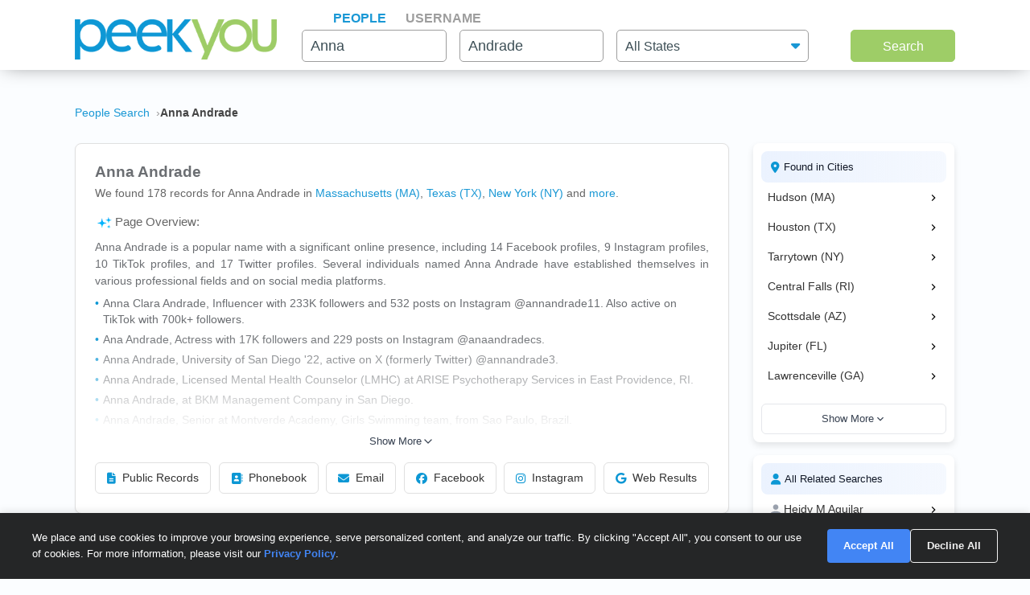

--- FILE ---
content_type: text/html; charset=UTF-8
request_url: https://www.peekyou.com/anna_andrade
body_size: 27309
content:



<!DOCTYPE html>
<html lang="en">
<head>
<title>Anna Andrade Facebook, Instagram & Twitter on PeekYou</title>
<link rel="icon" href="/favicon.ico" sizes="16x16 24x24 32x32 48x48 64x64" type="image/vnd.microsoft.icon" />

<meta http-equiv="content-language" content="en">
<meta name="google" content="notranslate">
<!-- Metadata -->    
<meta http-equiv="Content-Type" content="text/html; charset=utf-8" />
<meta name="description" content="Looking for Anna Andrade? Found 178 people named Anna Andrade along with free Facebook, Instagram, Twitter, and TikTok profiles on PeekYou - true people search." />

<meta property="og:title" content="Anna Andrade Facebook, Instagram & Twitter on PeekYou"/>
<meta property="og:type" content="website"/>
<meta property="og:description" content="Looking for Anna Andrade? Found 178 people named Anna Andrade along with free Facebook, Instagram, Twitter, and TikTok profiles on PeekYou - true people search."/>

<meta property="og:image" content="https://pkimgcdn.peekyou.com/f0b53a564fe855d6a0dd9d3da598e75c.jpeg"/>
<meta property="og:image:width" content="1200"/>
<meta property="og:image:height" content="1537"/>
<meta property="og:image" content="https://pkimgcdn.peekyou.com/c80d66fdf1eac2e04e2f5d98dd93dac3.jpeg"/>
<meta property="og:image:width" content="800"/>
<meta property="og:image:height" content="1025"/>
<meta property="og:image" content="https://pkimgcdn.peekyou.com/1e35193bf1ec565aa40aba25ad597fe8.jpeg"/>
<meta property="og:image:width" content="640"/>
<meta property="og:image:height" content="820"/>

<meta property="og:url" content="https://www.peekyou.com/anna_andrade"/>
<meta property="fb:admins" content="394796576415"/>
<meta property="og:site_name" content="PeekYou"/>

<meta name="viewport" content="width=device-width, initial-scale=1">
<meta name="viewport" content="width=device-width, initial-scale=1, maximum-scale=5, user-scalable=yes">
<meta name="msvalidate.01" content="B1497793B86E3F78BFB3E48D3C728523" />



<!-- CSS -->
<!-- Bootstrap -->
<link rel="stylesheet" href="/css/bootstrap/4.3.1/bootstrap.min.css">

<link rel="stylesheet" href="/css/choices.min.css?ver=1" />
<link rel="stylesheet" media="screen" href="/css/results.min.css?ver=8" type="text/css" />


<link rel="stylesheet" href="https://cdnjs.cloudflare.com/ajax/libs/font-awesome/6.6.0/css/all.min.css">



<!--[if lte IE 6s]>
<link rel="stylesheet" media="screen" href="/css/0/ie6andbelow.css" type="text/css" />
<![endif]-->
  
<!-- JS -->
<script type="text/javascript">
 if (top.location != self.location) top.location.replace(self.location);
</script>
<script type="text/javascript">
 var RefineTags = false;
 var RefineLoc = false;
</script>
<script type="text/javascript">


        var addthis_config =
       {
          data_track_linkback: true
       }

</script>

    <!-- <script type="text/javascript" src="http://ajax.googleapis.com/ajax/libs/prototype/1.6.1/prototype.js"></script> -->
        

<script type="text/javascript">var jers = Array(); var profile_id = null;var dynamic_pids = Array(); var profiles_need_reload = Array();</script>
  
<script type="text/javascript" src="/js/webtoolkit.base64.js"></script>

<!--script type="text/javascript" src="https://ajax.googleapis.com/ajax/libs/prototype/1.7.2.0/prototype.js"></script-->

<!--script src="/js/jquery/1.11.1/jquery.min.js"></script-->
<!--script src="/js/jquery/1.11.1/jquery-migrate-1.2.1.js"></script-->
<script src="/js/jquery/jquery-3.6.4.min.js?ver=2" integrity="sha256-oP6HI9z1XaZNBrJURtCoUT5SUnxFr8s3BzRl+cbzUq8="></script>
<script src="/js/jquery/jquery-migrate-3.4.1.min.js?ver=2" integrity="sha256-UnTxHm+zKuDPLfufgEMnKGXDl6fEIjtM+n1Q6lL73ok="></script>

<script type="text/javascript">$.noConflict();</script>
<script defer src="/js/frontpage/lib/bootstrap.min.js"></script>

<script defer src="/js/frontpage/lib/select2.min.js"></script>
<script defer src="/js/frontpage/script.js?ver=5"></script>
<script defer src="/js/searchbox.js?ver=32"></script>       
<script src="/js/custom.js?ver=786"></script>       


<script type="text/javascript">

function H(object) // Constructor
{
  this._object = object
}

H.prototype.toQueryString = function()
{
    return  jQuery.param( this._object );
}

H.prototype.set = function(key, value)
{
    return this._object[key] = value;
}

H.prototype.get = function(key)
{
    if (this._object[key] !== Object.prototype[key])
      return this._object[key];
}

H.prototype.unset = function(key)
{
 var value = this._object[key];
    delete this._object[key];
    return value;
}
</script>


<script type="text/javascript">var last_count = 0; </script>
    
<script type="text/javascript" src="/js/jquery.lazyload.mini.js"></script> 


<link href="/css/lib/select2/select2.css" rel="stylesheet">
<link href="/css/searchbox.css?ver=8" rel="stylesheet">

       <!-- Google Analtyics -->
    
<!-- Google tag (gtag.js) -->
<script async src="https://www.googletagmanager.com/gtag/js?id=G-CG5QBW0WMP"></script>

<script>
  window.dataLayer = window.dataLayer || [];
  function gtag(){dataLayer.push(arguments);}
  gtag('js', new Date());
  gtag('config', 'G-CG5QBW0WMP');
</script>



<script type="text/javascript">

   var _gaq = _gaq || [];
   
	

    gtag('event', 'Page_Type', {'page_type': "results",'page' : "anna_andrade" });


  
  
 
        var pageTracker = {
                _trackPageview: function (url) {
						gtag_trackPageview(url);
                }
        }

    </script>

    <script type="text/javascript">var _sf_startpt=(new Date()).getTime()</script>

     <script type="text/javascript">
         var start = new Date();
     </script>




  
 <!-- not bd -->
    

    
    <!-- Google Publisher Tag -->


<script>
    window.googletag = window.googletag || {cmd: []};
</script>



 <!--  ads -->

  
 

        

<link rel="stylesheet" href="/css/stylesheet.css?ver=1043">
</head>

<body id="resultsBody">
        <header id="header">
         
        <div class="container">
                                    <div class="row">
                <div class="col-md-12">
                    <div class="menu-icon">
                        <a href="/">
                            <img src="/images/frontpage/logo_letter.png" class="img-fluid" alt="PeekYou Logo Letter">
                        </a>
                    </div>
                    <div class="btn-mobile-search-wrapper">
                        <div class="btn-mobile-search outlined"><span class="icon-mobile-search"><i class="fa fa-search"></i></span>
                                                     <span class="btn-mobile-text">Anna Andrade</span>
                                                </div>
                    </div>
                    <div class="menu-logo-nav">
                    <div class="logo">
                        <a href="/">
                            <img src="/images/frontpage/logo.png" class="img-fluid" alt="PeekYou Logo">
                        </a>
                    </div>
                    <div class="top-nav d-block d-md-none">
                      <ul role="tablist">                        <li class="active" role="presentation"><a data-name="Search By Name" role="tab" aria-selected="true" aria-controls="panel-name" href="/"> <span>People</span><div class="line-search-burger"></div></a></li>
                       <li role="presentation"><a role="tab" aria-controls="panel-username" aria-selected="false" href="/username" data-name="Search By Username"><span> Username</span><div class="line-search-burger"></div></a></li>
                                           </ul>
              </div>
                    </div>
                </div>
                            </div>
        </div>
    </header>

    <section class="top-search-form">
    <div class="container">
        <div class="row">
          <div class="col-md-3 d-none d-md-block my-auto top-logo">
            <a href="/">
                <img src="/images/frontpage/logo.png" class="img-fluid" alt="PeekYou Logo">
            </a>
          </div>
          <div id="searchBar" class="search-barx col-md-9 my-auto">
              <div class="top-nav d-none d-md-block">
                  <ul role="tablist"> 		           <li class="active" role="presentation"><a data-name="Search By Name" role="tab" aria-selected="true" aria-controls="panel-name" href="/"> <span>People</span><div class="line-search-burger"></div></a></li>
		           <li role="presentation"><a role="tab" aria-controls="panel-username" aria-selected="false" href="/username" data-name="Search By Username"><span> Username</span><div class="line-search-burger"></div></a></li>
		           			    </ul>
              </div>
		          
                <div class="top-contact" id="panel-name" role="tabpanel" tabindex="3" aria-labelledby="tb-name">
	            <form id="searchForm" onsubmit="return false;" method="get">
	                <a href="/" class="mobile-search-notice">Search by Name</a>
					<div class="row">
					  <div class="w-25 col-3 p-0 ml-3">
					    <div class="input-box">
					      <input id="fname" name="fname"  class="textInput" type="text" value="Anna"  placeholder="First Name" />
                          <p class="error-text" style="display:none;">Please enter a valid First Name</p>
					    </div>
					  </div>
					  <div class="w-25 col-3 p-0 ml-3">
					    <div class="input-box">
					        <input id="lname" name="lname"  class="textInput" type="text" value="Andrade"  placeholder="Last Name" />
                        	<p class="error-text" style="display:none;">Please enter a valid Last Name</p>
					    </div>
					  </div>
					  <div class="col-4 p-0 ml-3">
					    <div class="select-box">
					     <input type="hidden" name="loc_set" id="loc_set" value="">	
					     <select name="location" id="location" placeholder="All States" class="selectInput">
                          <option value="">All States</option>
                      <option title="Alaska" value="/usa/alaska">Alaska</option><option title="Alabama" value="/usa/alabama">Alabama</option><option title="Arkansas" value="/usa/arkansas">Arkansas</option><option title="Arizona" value="/usa/arizona">Arizona</option><option title="Colorado" value="/usa/colorado">Colorado</option><option title="Connecticut" value="/usa/connecticut">Connecticut</option><option title="District of Columbia" value="/usa/district_of_columbia">Washington, DC</option><option title="Delaware" value="/usa/delaware">Delaware</option><option title="Florida" value="/usa/florida">Florida</option><option title="Georgia" value="/usa/georgia">Georgia</option><option title="Hawaii" value="/usa/hawaii">Hawaii</option><option title="Idaho" value="/usa/idaho">Idaho</option><option title="Illinois" value="/usa/illinois">Illinois</option><option title="Indiana" value="/usa/indiana">Indiana</option><option title="Iowa" value="/usa/iowa">Iowa</option><option title="Kansas" value="/usa/kansas">Kansas</option><option title="Kentucky" value="/usa/kentucky">Kentucky</option><option title="Louisiana" value="/usa/louisiana">Louisiana</option><option title="Maine" value="/usa/maine">Maine</option><option title="Maryland" value="/usa/maryland">Maryland</option><option title="Massachusetts" value="/usa/massachusetts">Massachusetts</option><option title="Michigan" value="/usa/michigan">Michigan</option><option title="Minnesota" value="/usa/minnesota">Minnesota</option><option title="Mississippi" value="/usa/mississippi">Mississippi</option><option title="Missouri" value="/usa/missouri">Missouri</option><option title="Montana" value="/usa/montana">Montana</option><option title="Nebraska" value="/usa/nebraska">Nebraska</option><option title="Nevada" value="/usa/nevada">Nevada</option><option title="New Hampshire" value="/usa/new_hampshire">New Hampshire</option><option title="New Mexico" value="/usa/new_mexico">New Mexico</option><option title="New York" value="/usa/new_york">New York</option><option title="North Carolina" value="/usa/north_carolina">North Carolina</option><option title="North Dakota" value="/usa/north_dakota">North Dakota</option><option title="Ohio" value="/usa/ohio">Ohio</option><option title="Oklahoma" value="/usa/oklahoma">Oklahoma</option><option title="Oregon" value="/usa/oregon">Oregon</option><option title="Pennsylvania" value="/usa/pennsylvania">Pennsylvania</option><option title="Puerto Rico" value="/usa/puerto_rico">Puerto Rico</option><option title="Rhode Island" value="/usa/rhode_island">Rhode Island</option><option title="South Carolina" value="/usa/south_carolina">South Carolina</option><option title="South Dakota" value="/usa/south_dakota">South Dakota</option><option title="Tennessee" value="/usa/tennessee">Tennessee</option><option title="Texas" value="/usa/texas">Texas</option><option title="Utah" value="/usa/utah">Utah</option><option title="Vermont" value="/usa/vermont">Vermont</option><option title="Virginia" value="/usa/virginia">Virginia</option><option title="Washington" value="/usa/washington">Washington</option><option title="West Virginia" value="/usa/west_virginia">West Virginia</option><option title="Wisconsin" value="/usa/wisconsin">Wisconsin</option><option title="Wyoming" value="/usa/wyoming">Wyoming</option>

                        </select>
                        <p class="error-text" style="display:none;">Please enter the location</p>
					    </div>
					  </div>
					</div>  
					<button type="submit" onclick="searchbox_init('people');" value="Search" class="large"> Search </button>
	            </form>
		        </div>    
		                  </div>
        </div>
      </div>
</section>


    <div class="container">
                        <div class="row">        
            <div class="col-md-12">  
                                                <nav class="breadcrumbs" aria-label="Breadcrumb"><ol itemscope itemtype="https://schema.org/BreadcrumbList"><li itemprop="itemListElement" itemscope itemtype="https://schema.org/ListItem"><a itemprop="item" href="https://www.peekyou.com/"><span itemprop="name">People Search</span></a><meta itemprop="position" content="1"></li><li itemprop="itemListElement" itemscope itemtype="https://schema.org/ListItem"><span itemprop="name">Anna Andrade</span><meta itemprop="position" content="2"></li></ol></nav>
                            </div>
        </div>
                <div class="row">
    <div class="col-md-9">  
                <div class="header-top">
                                <div class="header-container">
                    <section>
                                                                        <div class="meta-header">
                        <div><h1>Anna Andrade</h1></div>
                        <div>
                            <span class="last-updated">
                            
                            </span>
                         </div>    
                        </div>
                                                <div class="meta-info">
                            <div class="records-count">We found 178 records for Anna Andrade in <a href="/usa/massachusetts/anna_andrade">Massachusetts (MA)</a>, <a href="/usa/texas/anna_andrade">Texas (TX)</a>, <a href="/usa/new_york/anna_andrade">New York (NY)</a><div class="state-more-details">, <a href="/usa/rhode_island/anna_andrade">Rhode Island (RI)</a>, <a href="/usa/arizona/anna_andrade">Arizona (AZ)</a>, <a href="/usa/florida/anna_andrade">Florida (FL)</a>, <a href="/usa/georgia/anna_andrade">Georgia (GA)</a>, <a href="/usa/illinois/anna_andrade">Illinois (IL)</a></div><span class="state-more-span"> and </span> <a href="javascript:;" class="state-more">more</a>.</div>
                                                    </div>
                           

                    </section>

                     
                    <section>
                                                   
                                <div class="search-results-wrap">
                                        <div class="summaryAI profileCardMini">
                                                                                                                                 <div id="summaryAI-content" class="summaryAI-content collapsed"><p class="summaryAI-title text results-text"><img src="/images/social/discover_more_nb_small.svg" alt="Peekyou AI" width="25">Page Overview:</p><p class="text">Anna Andrade is a popular name with a significant online presence, including 14 Facebook profiles, 9 Instagram profiles, 10 TikTok profiles, and 17 Twitter profiles. Several individuals named Anna Andrade have established themselves in various professional fields and on social media platforms. <li> Anna Clara Andrade, Influencer with 233K followers and 532 posts on Instagram @annandrade11. Also active on TikTok with 700k+ followers.</li>  <li> Ana Andrade, Actress with 17K followers and 229 posts on Instagram @anaandradecs.</li>  <li> Anna Andrade, University of San Diego '22, active on X (formerly Twitter) @annandrade3.</li>  <li> Anna Andrade, Licensed Mental Health Counselor (LMHC) at ARISE Psychotherapy Services in East Providence, RI.</li>  <li> Anna Andrade, at BKM Management Company in San Diego.</li>  <li> Anna Andrade, Senior at Montverde Academy, Girls Swimming team, from Sao Paulo, Brazil.</li>  <li> ANNA ANDRADE, with 4.6K+ followers and 528 posts on Instagram @annacrtna.</li>  <li> Anna Andrade, Connecting Top Talent with AEC Industries at LinkedIn, Greater Boston.</li>  <p> Public records indicate: Anna Andrade, 80, Anna Mirian Andrade, 77, Anna P Andrade, 51, Anna Christina Andrade, 41, Anna Maritza Andrade, resides in Missouri (MO), Anna A Andrade, Anna D Andrade, Anna M Andrade, Anna M Andrade, 65, resides in Jonesboro, GA, ***** Tara Blvd, Lot C1, Anna L Andrade, 63, resides in Houston, TX, ***** Straightfork Dr, Anna M Andrade, 52, resides in Lawrenceville, GA, ***** Lamden Ct, Anna J Andrade, 53, resides in Houston, TX, ***** Remington Harbor Ct</p><p class="summaryAI-footer text">Each profile offers unique details, so explore the page for more information on each person.</p><div class="gradient-overlay"></div></div>
                                                <div class="button-container">
                                                    <button id="toggleButton" class="toggle-button">
                                                        Show More
                                                        <svg class="chevron" xmlns="http://www.w3.org/2000/svg" width="20" height="20" viewBox="0 0 24 24" fill="none" stroke="currentColor" stroke-width="2" stroke-linecap="round" stroke-linejoin="round">
                                                            <polyline points="6 9 12 15 18 9"></polyline>
                                                        </svg>
                                                    </button>
                                                </div>
                                                                                    </div>
                                </div>
                                                           
                        <div class="action-buttons">
                            <button class="btn" data-type="public-records" onclick="_gaq.push(['_trackEvent', 'LiveResultsNavi', 'clicked', 'Public Records']);scrollToAnchorHeader('section_pubrec');">
                                <i class="fas fa-file-alt"></i>
                                Public Records
                            </button>
                            <button class="btn" data-type="phone-book" onclick="_gaq.push(['_trackEvent', 'LiveResultsNavi', 'clicked', 'Phonebook']);scrollToAnchorHeader('section_phonebook');">
                                <i class="fas fa-address-book"></i>
                                Phonebook
                            </button>
                            <button class="btn" data-type="email-address" onclick="_gaq.push(['_trackEvent', 'LiveResultsNavi', 'clicked', 'Email']);scrollToAnchorHeader('section_email');">
                                <i class="fas fa-envelope"></i>
                                Email
                            </button>
                            <button class="btn" data-type="facebook" onclick="_gaq.push(['_trackEvent', 'LiveResultsNavi', 'clicked', 'Facebook']);scrollToAnchorHeader('facebook_cat');">
                                <i class="fa-brands fa-facebook"></i>
                                Facebook
                            </button>
                            <button class="btn" data-type="instagram" onclick="_gaq.push(['_trackEvent', 'LiveResultsNavi', 'clicked', 'Instagram']);scrollToAnchorHeader('instagram_cat');">
                                <i class="fa-brands fa-instagram"></i>
                                Instagram
                            </button>
                             <button class="btn" data-type="tiktok" onclick="_gaq.push(['_trackEvent', 'LiveResultsNavi', 'clicked', 'web_results']);scrollToAnchorHeader('google_cat');">
                                <i class="fa-brands fa-google"></i>
                                Web Results
                            </button>
                        </div>
                    </section>
                                 </div>
              
                </div>
            </div>
         <div class="col-md-3 d-none d-md-block">
        
                                   
			<!--a href="" class="previous" title="previous"></a-->
			<!--a href="" class="expander" onclick="$('refine_controls').toggle();$('lifeMinus0', 'lifePlus0').invoke('toggle');return false"><img id="lifeMinus0" src="http://www.peekyou.com/images/lifeminus.gif" title="minimize" alt="minimize" /><img id="lifePlus0" src="http://www.peekyou.com/images/lifeplus.gif" title="expand" alt="expand" style="display:none" /></a-->


<div class="outer-center-top outer-center-top-rs">
    <div class="inner-center-top-x">
       <div class="filter-box">
			<div class="list-box mb-3 listCities">
				<div class="header-list-box">
			        <i class="fa fa-location-dot" aria-hidden="true"></i>
			        <h2>Found in Cities</h2>
			    </div>
			    <div class="results-list-box listcitiesDropDwn">
			    			    </div>
			    			</div>
			<div class="list-box listRelatedSearches">
				<div class="header-list-box">
			        <i class="fa fa-user" aria-hidden="true"></i>
			        <h2>All Related Searches</h2>
			    </div>
			    <div class="results-list-box listRelatedSearchesDropDwn">
			    			    </div>
							</div>

      </div>
    </div>
</div>
              </div>
</div>
<div class="row">
    <div class="col-md-9"> 
        <div id="resultsContainer" class="resultsContainer ">
<div id="resultsContainerProfiles">
             
                  
     <!-- web_results -->      <!-- dont_show_loaders --> 
        

 </div>



 
<!-- start of lvr-->
<div id="liveWebResults" class="box-wrap">
<script type='text/javascript'>
	var MD5 = "c682f9d1fd7b485aa3334f3f31698711";
	var serialized ="+Zmlyc3RfbmFtZT1hbm5h+bGFzdF9uYW1lPWFuZHJhZGU%3D+bnVtX3Byb2ZpbGVzPTE%3D+dXJpPS9hbm5hX2FuZHJhZGU%3D+c2VfYm90PQ%3D%3D+Y3NyZl90b2tlbj1nMWVxZmlxOHJtY29qOTJncGl1NXZhcjNkbg%3D%3D+RkFDRUJPT0tfRlJPTV9TSVRFTUFQPTE%3D+UkVTVUxUU19DTEFTU19EQVRFPTAxLzIyLzIwMjYgMDM6MDc6MzggYW0%3D+aXJfY2xpY2tzPTA%3D+cGZfY2xpY2tzPTA%3D+dXJpPS9hbm5hX2FuZHJhZGU%3D";
	var web_results_search ="[base64]";
	var case_lvr = "results";
	var URI = "/anna_andrade";
	var search_case = "";
	var USERTYPE = "";
	var identifier = "";
	var is_username = "";
	var is_phone = "";
	var arg;
    var is_profile = "";
    var is_mobile = "";
    var recrawl_faqs = "false";
    var se_bot = "";
</script>    

<script type="text/javascript" src="/js/init_js.js?ver=883"></script> 

<script type='text/javascript'>
	checkCachedResults();
</script>    

<input type="hidden" name="csrf_token" id="csrf_token" value="g1eqfiq8rmcoj92gpiu5var3dn">
                                        <div id="section_header_results" class="box">
                                            <h3 id="section_pubrec">Public Records & Background Search</h3>
                                    </div>
                                                <div id="truthfinder_results" class="box">
                                                                                                <div class="result_list clearfix" id="truthfinder_results_list">
                                                                      	
		<script>
			
							writeCountLiveResults('truthfinder', 8)
									
		</script>
	
		    <div class="sponsor_top"><label class="pull-right">Paid service sponsored by <strong>Truthfinder</strong></label></div>
		
	<ul>
              	 <li class="resultsCard" data-id="_li">
		    			<div class="user_nopic">
									<svg class="icon dim webResultSprite">
						<use xlink:href="/images/sprite.svg#truthfinder"></use>
					</svg>
							</div>
		   		<div class="user_info">
		    <p class="user_line1">
		     
				<a href="https://tracking.truthfinder.com/?a=59&oc=27&c=288&s1=CM-PeekYou&s2=AG-PubrecResults&s3=CRE-APIWeb&s4=LP-288&s5=&traffic[placement]=&traffic[funnel]=bg&subtheme=&firstName=anna&lastName=andrade&city=hudson&state=ma" target="_blank" rel="sponsored nofollow" onClick="javascript:pageTracker._trackPageview('/outgoing/truthfinder_pubrec_results_api_web');">Anna P Andrade, age 51, Hudson, MA</a>									<a onclick="javascript: pageTracker._trackPageview('/outgoing/truthfinder_pubrec_results_api_web');" target="_blank" rel="sponsored nofollow" href="https://tracking.truthfinder.com/?a=59&oc=27&c=288&s1=CM-PeekYou&s2=AG-PubrecResults&s3=CRE-APIWeb&s4=LP-288&s5=&traffic[placement]=&traffic[funnel]=bg&subtheme=&firstName=anna&lastName=andrade&city=hudson&state=ma" class="view-details-button">
												View Details<i class="fa fa-angle-right" aria-hidden="true" style="margin-left: 4px;"></i>
					</a>

														
					
					</p>
		       			
		
		<p class="user_line3">
						  <span>Cities: Hudson MA</span>
									   <span>Possible Relatives: Arlindo F Andrade, Armindo J Andrade, Goretti Fonseca Andrade</span>
			        </p>         
             
                    
				
		                 
                    
				</div>
		<div class="clear"></div>   
       </li>
          	 <li class="resultsCard resultsCardBorderTop" data-id="_li">
		    			<div class="user_nopic">
									<svg class="icon dim webResultSprite">
						<use xlink:href="/images/sprite.svg#truthfinder"></use>
					</svg>
							</div>
		   		<div class="user_info">
		    <p class="user_line1">
		     
				<a href="https://tracking.truthfinder.com/?a=59&oc=27&c=288&s1=CM-PeekYou&s2=AG-PubrecResults&s3=CRE-APIWeb&s4=LP-288&s5=&traffic[placement]=&traffic[funnel]=bg&subtheme=&firstName=anna&lastName=andrade&city=rosenberg&state=tx" target="_blank" rel="sponsored nofollow" onClick="javascript:pageTracker._trackPageview('/outgoing/truthfinder_pubrec_results_api_web');">Anna Mirian Andrade, age 77, Rosenberg, TX</a>									<a onclick="javascript: pageTracker._trackPageview('/outgoing/truthfinder_pubrec_results_api_web');" target="_blank" rel="sponsored nofollow" href="https://tracking.truthfinder.com/?a=59&oc=27&c=288&s1=CM-PeekYou&s2=AG-PubrecResults&s3=CRE-APIWeb&s4=LP-288&s5=&traffic[placement]=&traffic[funnel]=bg&subtheme=&firstName=anna&lastName=andrade&city=rosenberg&state=tx" class="view-details-button">
												View Details<i class="fa fa-angle-right" aria-hidden="true" style="margin-left: 4px;"></i>
					</a>

														
					
					</p>
		       			
		
		<p class="user_line3">
						  <span>Cities: Hudson MA</span>
									   <span>Possible Relatives: Arlindo F Andrade, Armindo J Andrade, Goretti Fonseca Andrade</span>
			        </p>         
             
                    
				
		                 
                    
				</div>
		<div class="clear"></div>   
       </li>
          	 <li class="resultsCard resultsCardBorderTop" data-id="_li">
		    			<div class="user_nopic">
									<svg class="icon dim webResultSprite">
						<use xlink:href="/images/sprite.svg#truthfinder"></use>
					</svg>
							</div>
		   		<div class="user_info">
		    <p class="user_line1">
		     
				<a href="https://tracking.truthfinder.com/?a=59&oc=27&c=288&s1=CM-PeekYou&s2=AG-PubrecResults&s3=CRE-APIWeb&s4=LP-288&s5=&traffic[placement]=&traffic[funnel]=bg&subtheme=&firstName=anna&lastName=andrade&city=macomb&state=mi" target="_blank" rel="sponsored nofollow" onClick="javascript:pageTracker._trackPageview('/outgoing/truthfinder_pubrec_results_api_web');">Anna Christina Andrade, age 41, Macomb, MI</a>									<a onclick="javascript: pageTracker._trackPageview('/outgoing/truthfinder_pubrec_results_api_web');" target="_blank" rel="sponsored nofollow" href="https://tracking.truthfinder.com/?a=59&oc=27&c=288&s1=CM-PeekYou&s2=AG-PubrecResults&s3=CRE-APIWeb&s4=LP-288&s5=&traffic[placement]=&traffic[funnel]=bg&subtheme=&firstName=anna&lastName=andrade&city=macomb&state=mi" class="view-details-button">
												View Details<i class="fa fa-angle-right" aria-hidden="true" style="margin-left: 4px;"></i>
					</a>

														
					
					</p>
		       			
		
		<p class="user_line3">
						  <span>Cities: Hudson MA</span>
									   <span>Possible Relatives: Arlindo F Andrade, Armindo J Andrade, Goretti Fonseca Andrade</span>
			        </p>         
             
                    
				
		                 
                    
				</div>
		<div class="clear"></div>   
       </li>
    
		<li id="truthfinder_showMore" class="showMoreToggle"> 
	  	  <span>
	 	  <a href="#" onclick="jQuery('#truthfinder_result_list_more').show();jQuery('#truthfinder_showMore').hide();_gaq.push(['_trackEvent', 'ShowMore', 'clicked', 'truthfinder_show_more']);return false;"><span class="showLinkTxt">Show More</span><span class="showLinkArrow"><i class="fa fa-chevron-down"></i></span></a>
	 </span>
	 	</li>

	</ul>

    
	<ul id="truthfinder_result_list_more" class="resultsCardMore">
	        
    <li class="resultsCard resultsCardBorderTop" data-id="_li">
		    			<div class="user_nopic">
									<svg class="icon dim webResultSprite">
						<use xlink:href="/images/sprite.svg#truthfinder"></use>
					</svg>
							</div>
		    		<div class="user_info">
		    <p class="user_line1">
		     
				<a href="https://tracking.truthfinder.com/?a=59&oc=27&c=288&s1=CM-PeekYou&s2=AG-PubrecResults&s3=CRE-APIWeb&s4=LP-288&s5=&traffic[placement]=&traffic[funnel]=bg&subtheme=&firstName=anna&lastName=andrade&city=bensenville&state=il" target="_blank" rel="sponsored nofollow" onClick="javascript:pageTracker._trackPageview('/outgoing/truthfinder_pubrec_results_api_web');">Anna Andrade, age 79, Bensenville, IL</a>									<a onclick="javascript: pageTracker._trackPageview('/outgoing/truthfinder_pubrec_results_api_web');" target="_blank" rel="sponsored nofollow" href="https://tracking.truthfinder.com/?a=59&oc=27&c=288&s1=CM-PeekYou&s2=AG-PubrecResults&s3=CRE-APIWeb&s4=LP-288&s5=&traffic[placement]=&traffic[funnel]=bg&subtheme=&firstName=anna&lastName=andrade&city=bensenville&state=il" class="view-details-button">
												View Details<i class="fa fa-angle-right" aria-hidden="true" style="margin-left: 4px;"></i>
					</a>
														
					
					</p>
		        		
		
		<p class="user_line3">
						  <span>Cities: Hudson MA</span>
									 <span>Possible Relatives: Arlindo F Andrade, Armindo J Andrade, Goretti Fonseca Andrade</span>
			        </p>         
             
                    
				
		             
                    
				</div>
		<div class="clear"></div>   
       </li>

        
    <li class="resultsCard resultsCardBorderTop" data-id="_li">
		    			<div class="user_nopic">
									<svg class="icon dim webResultSprite">
						<use xlink:href="/images/sprite.svg#truthfinder"></use>
					</svg>
							</div>
		    		<div class="user_info">
		    <p class="user_line1">
		     
				<a href="https://tracking.truthfinder.com/?a=59&oc=27&c=288&s1=CM-PeekYou&s2=AG-PubrecResults&s3=CRE-APIWeb&s4=LP-288&s5=&traffic[placement]=&traffic[funnel]=bg&subtheme=&firstName=anna&lastName=andrade&city=chelmsford&state=ma" target="_blank" rel="sponsored nofollow" onClick="javascript:pageTracker._trackPageview('/outgoing/truthfinder_pubrec_results_api_web');">Anna Andrade, Chelmsford, MA</a>									<a onclick="javascript: pageTracker._trackPageview('/outgoing/truthfinder_pubrec_results_api_web');" target="_blank" rel="sponsored nofollow" href="https://tracking.truthfinder.com/?a=59&oc=27&c=288&s1=CM-PeekYou&s2=AG-PubrecResults&s3=CRE-APIWeb&s4=LP-288&s5=&traffic[placement]=&traffic[funnel]=bg&subtheme=&firstName=anna&lastName=andrade&city=chelmsford&state=ma" class="view-details-button">
												View Details<i class="fa fa-angle-right" aria-hidden="true" style="margin-left: 4px;"></i>
					</a>
														
					
					</p>
		        		
		
		<p class="user_line3">
						  <span>Cities: Hudson MA</span>
						        </p>         
             
                    
				
		             
                    
				</div>
		<div class="clear"></div>   
       </li>

        
    <li class="resultsCard resultsCardBorderTop" data-id="_li">
		    			<div class="user_nopic">
									<svg class="icon dim webResultSprite">
						<use xlink:href="/images/sprite.svg#truthfinder"></use>
					</svg>
							</div>
		    		<div class="user_info">
		    <p class="user_line1">
		     
				<a href="https://tracking.truthfinder.com/?a=59&oc=27&c=288&s1=CM-PeekYou&s2=AG-PubrecResults&s3=CRE-APIWeb&s4=LP-288&s5=&traffic[placement]=&traffic[funnel]=bg&subtheme=&firstName=anna&lastName=andrade&city=austin&state=tx" target="_blank" rel="sponsored nofollow" onClick="javascript:pageTracker._trackPageview('/outgoing/truthfinder_pubrec_results_api_web');">Anna Julissa Andrade, Austin, TX</a>									<a onclick="javascript: pageTracker._trackPageview('/outgoing/truthfinder_pubrec_results_api_web');" target="_blank" rel="sponsored nofollow" href="https://tracking.truthfinder.com/?a=59&oc=27&c=288&s1=CM-PeekYou&s2=AG-PubrecResults&s3=CRE-APIWeb&s4=LP-288&s5=&traffic[placement]=&traffic[funnel]=bg&subtheme=&firstName=anna&lastName=andrade&city=austin&state=tx" class="view-details-button">
												View Details<i class="fa fa-angle-right" aria-hidden="true" style="margin-left: 4px;"></i>
					</a>
														
					
					</p>
		        		
		
		<p class="user_line3">
						  <span>Cities: Hudson MA</span>
						        </p>         
             
                    
				
		             
                    
				</div>
		<div class="clear"></div>   
       </li>

        
    <li class="resultsCard resultsCardBorderTop" data-id="_li">
		    			<div class="user_nopic">
									<svg class="icon dim webResultSprite">
						<use xlink:href="/images/sprite.svg#truthfinder"></use>
					</svg>
							</div>
		    		<div class="user_info">
		    <p class="user_line1">
		     
				<a href="https://tracking.truthfinder.com/?a=59&oc=27&c=288&s1=CM-PeekYou&s2=AG-PubrecResults&s3=CRE-APIWeb&s4=LP-288&s5=&traffic[placement]=&traffic[funnel]=bg&subtheme=&firstName=anna&lastName=andrade&city=sun+prairie&state=wi" target="_blank" rel="sponsored nofollow" onClick="javascript:pageTracker._trackPageview('/outgoing/truthfinder_pubrec_results_api_web');">Anna R Andrade, Sun Prairie, WI</a>									<a onclick="javascript: pageTracker._trackPageview('/outgoing/truthfinder_pubrec_results_api_web');" target="_blank" rel="sponsored nofollow" href="https://tracking.truthfinder.com/?a=59&oc=27&c=288&s1=CM-PeekYou&s2=AG-PubrecResults&s3=CRE-APIWeb&s4=LP-288&s5=&traffic[placement]=&traffic[funnel]=bg&subtheme=&firstName=anna&lastName=andrade&city=sun+prairie&state=wi" class="view-details-button">
												View Details<i class="fa fa-angle-right" aria-hidden="true" style="margin-left: 4px;"></i>
					</a>
														
					
					</p>
		        		
		
		<p class="user_line3">
						  <span>Cities: Hudson MA</span>
									 <span>Possible Relatives: Arlindo F Andrade, Armindo J Andrade, Goretti Fonseca Andrade</span>
			        </p>         
             
                    
				
		             
                    
				</div>
		<div class="clear"></div>   
       </li>

        
    <li class="resultsCard resultsCardBorderTop" data-id="_li">
		    			<div class="user_nopic">
									<svg class="icon dim webResultSprite">
						<use xlink:href="/images/sprite.svg#truthfinder"></use>
					</svg>
							</div>
		    		<div class="user_info">
		    <p class="user_line1">
		     
				<a href="https://tracking.truthfinder.com/?a=59&oc=27&c=288&s1=CM-PeekYou&s2=AG-PubrecResults&s3=CRE-APIWeb&s4=LP-288&s5=&traffic[placement]=&traffic[funnel]=bg&subtheme=&firstName=anna&lastName=andrade&city=&state=" target="_blank" rel="sponsored nofollow" onClick="javascript:pageTracker._trackPageview('/outgoing/truthfinder_pubrec_results_api_web');">Anna M Andrade Andrade</a>									<a onclick="javascript: pageTracker._trackPageview('/outgoing/truthfinder_pubrec_results_api_web');" target="_blank" rel="sponsored nofollow" href="https://tracking.truthfinder.com/?a=59&oc=27&c=288&s1=CM-PeekYou&s2=AG-PubrecResults&s3=CRE-APIWeb&s4=LP-288&s5=&traffic[placement]=&traffic[funnel]=bg&subtheme=&firstName=anna&lastName=andrade&city=&state=" class="view-details-button">
												View Details<i class="fa fa-angle-right" aria-hidden="true" style="margin-left: 4px;"></i>
					</a>
														
					
					</p>
		        		
		     
                    
				
		             
                    
				</div>
		<div class="clear"></div>   
       </li>

    
                <li id="truthfinder_showLess" class="showMoreToggle"> 
			  			    <span>
                    <a href="#" onclick="jQuery('#truthfinder_result_list_more').hide();jQuery('#truthfinder_showMore').show();return false;" >
                    <span class="showLinkTxt">Show Less</span><span class="showLinkArrow"><i class="fa fa-chevron-up"></i></span></a>
                </span>
			 
            </li>

        
         
            
    	 </ul>
          

                                                           </div>
                                                                                        </div>
                                                <div id="instantcheckmate_results" class="box">
                                                                                                <div class="result_list clearfix" id="instantcheckmate_results_list">
                                                                      	
		<script>
			
							writeCountLiveResults('instantcheckmate', 8)
									
		</script>
	
		    <div class="sponsor_top"><label class="pull-right">Paid service sponsored by <strong>Instantcheckmate</strong></label></div>
		
	<ul>
              	 <li class="resultsCard" data-id="_li">
		    			<div class="user_nopic">
									<svg class="icon dim webResultSprite">
						<use xlink:href="/images/sprite.svg#instantcheckmate"></use>
					</svg>
							</div>
		   		<div class="user_info">
		    <p class="user_line1">
		     
				<a href="https://tracking.instantcheckmate.com/?a=59&oc=5&c=240&s1=PubRecords&s2=Web&firstName=anna&lastName=andrade&city=bensenville&state=il" target="_blank" rel="sponsored nofollow" onClick="javascript:pageTracker._trackPageview('/outgoing/instantcheckmate_pubrec_results_api_web');">Anna Andrade, age 80, Bensenville, IL</a>									<a onclick="javascript: pageTracker._trackPageview('/outgoing/instantcheckmate_pubrec_results_api_web');" target="_blank" rel="sponsored nofollow" href="https://tracking.instantcheckmate.com/?a=59&oc=5&c=240&s1=PubRecords&s2=Web&firstName=anna&lastName=andrade&city=bensenville&state=il" class="view-details-button">
												View Details<i class="fa fa-angle-right" aria-hidden="true" style="margin-left: 4px;"></i>
					</a>

														
					
					</p>
		       			
		
		<p class="user_line3">
						  <span>Locations: Hudson MA</span>
									   <span>Possible Relatives: Arlindo F Andrade,  Armindo J Andrade</span>
			        </p>         
             
                    
				
		                 
                    
				</div>
		<div class="clear"></div>   
       </li>
          	 <li class="resultsCard resultsCardBorderTop" data-id="_li">
		    			<div class="user_nopic">
									<svg class="icon dim webResultSprite">
						<use xlink:href="/images/sprite.svg#instantcheckmate"></use>
					</svg>
							</div>
		   		<div class="user_info">
		    <p class="user_line1">
		     
				<a href="https://tracking.instantcheckmate.com/?a=59&oc=5&c=240&s1=PubRecords&s2=Web&firstName=anna&lastName=andrade&city=rosenberg&state=tx" target="_blank" rel="sponsored nofollow" onClick="javascript:pageTracker._trackPageview('/outgoing/instantcheckmate_pubrec_results_api_web');">Anna Mirian Andrade, age 77, Rosenberg, TX</a>									<a onclick="javascript: pageTracker._trackPageview('/outgoing/instantcheckmate_pubrec_results_api_web');" target="_blank" rel="sponsored nofollow" href="https://tracking.instantcheckmate.com/?a=59&oc=5&c=240&s1=PubRecords&s2=Web&firstName=anna&lastName=andrade&city=rosenberg&state=tx" class="view-details-button">
												View Details<i class="fa fa-angle-right" aria-hidden="true" style="margin-left: 4px;"></i>
					</a>

														
					
					</p>
		       			
		
		<p class="user_line3">
						  <span>Locations: Hudson MA</span>
									   <span>Possible Relatives: Arlindo F Andrade,  Armindo J Andrade</span>
			        </p>         
             
                    
				
		                 
                    
				</div>
		<div class="clear"></div>   
       </li>
          	 <li class="resultsCard resultsCardBorderTop" data-id="_li">
		    			<div class="user_nopic">
									<svg class="icon dim webResultSprite">
						<use xlink:href="/images/sprite.svg#instantcheckmate"></use>
					</svg>
							</div>
		   		<div class="user_info">
		    <p class="user_line1">
		     
				<a href="https://tracking.instantcheckmate.com/?a=59&oc=5&c=240&s1=PubRecords&s2=Web&firstName=anna&lastName=andrade&city=hudson&state=ma" target="_blank" rel="sponsored nofollow" onClick="javascript:pageTracker._trackPageview('/outgoing/instantcheckmate_pubrec_results_api_web');">Anna P Andrade, age 51, Hudson, MA</a>									<a onclick="javascript: pageTracker._trackPageview('/outgoing/instantcheckmate_pubrec_results_api_web');" target="_blank" rel="sponsored nofollow" href="https://tracking.instantcheckmate.com/?a=59&oc=5&c=240&s1=PubRecords&s2=Web&firstName=anna&lastName=andrade&city=hudson&state=ma" class="view-details-button">
												View Details<i class="fa fa-angle-right" aria-hidden="true" style="margin-left: 4px;"></i>
					</a>

														
					
					</p>
		       			
		
		<p class="user_line3">
						  <span>Locations: Hudson MA</span>
									   <span>Possible Relatives: Arlindo F Andrade,  Armindo J Andrade</span>
			        </p>         
             
                    
				
		                 
                    
				</div>
		<div class="clear"></div>   
       </li>
    
		<li id="instantcheckmate_showMore" class="showMoreToggle"> 
	  	  <span>
	 	  <a href="#" onclick="jQuery('#instantcheckmate_result_list_more').show();jQuery('#instantcheckmate_showMore').hide();_gaq.push(['_trackEvent', 'ShowMore', 'clicked', 'instantcheckmate_show_more']);return false;"><span class="showLinkTxt">Show More</span><span class="showLinkArrow"><i class="fa fa-chevron-down"></i></span></a>
	 </span>
	 	</li>

	</ul>

    
	<ul id="instantcheckmate_result_list_more" class="resultsCardMore">
	        
    <li class="resultsCard resultsCardBorderTop" data-id="_li">
		    			<div class="user_nopic">
									<svg class="icon dim webResultSprite">
						<use xlink:href="/images/sprite.svg#instantcheckmate"></use>
					</svg>
							</div>
		    		<div class="user_info">
		    <p class="user_line1">
		     
				<a href="https://tracking.instantcheckmate.com/?a=59&oc=5&c=240&s1=PubRecords&s2=Web&firstName=anna&lastName=andrade&city=macomb&state=mi" target="_blank" rel="sponsored nofollow" onClick="javascript:pageTracker._trackPageview('/outgoing/instantcheckmate_pubrec_results_api_web');">Anna Christina Andrade, age 41, Macomb, MI</a>									<a onclick="javascript: pageTracker._trackPageview('/outgoing/instantcheckmate_pubrec_results_api_web');" target="_blank" rel="sponsored nofollow" href="https://tracking.instantcheckmate.com/?a=59&oc=5&c=240&s1=PubRecords&s2=Web&firstName=anna&lastName=andrade&city=macomb&state=mi" class="view-details-button">
												View Details<i class="fa fa-angle-right" aria-hidden="true" style="margin-left: 4px;"></i>
					</a>
														
					
					</p>
		        		
		
		<p class="user_line3">
						  <span>Locations: Hudson MA</span>
									 <span>Possible Relatives: Arlindo F Andrade,  Armindo J Andrade</span>
			        </p>         
             
                    
				
		             
                    
				</div>
		<div class="clear"></div>   
       </li>

        
    <li class="resultsCard resultsCardBorderTop" data-id="_li">
		    			<div class="user_nopic">
									<svg class="icon dim webResultSprite">
						<use xlink:href="/images/sprite.svg#instantcheckmate"></use>
					</svg>
							</div>
		    		<div class="user_info">
		    <p class="user_line1">
		     
				<a href="https://tracking.instantcheckmate.com/?a=59&oc=5&c=240&s1=PubRecords&s2=Web&firstName=anna&lastName=andrade&city=chelmsford&state=ma" target="_blank" rel="sponsored nofollow" onClick="javascript:pageTracker._trackPageview('/outgoing/instantcheckmate_pubrec_results_api_web');">Anna Andrade, Chelmsford, MA</a>									<a onclick="javascript: pageTracker._trackPageview('/outgoing/instantcheckmate_pubrec_results_api_web');" target="_blank" rel="sponsored nofollow" href="https://tracking.instantcheckmate.com/?a=59&oc=5&c=240&s1=PubRecords&s2=Web&firstName=anna&lastName=andrade&city=chelmsford&state=ma" class="view-details-button">
												View Details<i class="fa fa-angle-right" aria-hidden="true" style="margin-left: 4px;"></i>
					</a>
														
					
					</p>
		        		
		
		<p class="user_line3">
						  <span>Locations: Hudson MA</span>
						        </p>         
             
                    
				
		             
                    
				</div>
		<div class="clear"></div>   
       </li>

        
    <li class="resultsCard resultsCardBorderTop" data-id="_li">
		    			<div class="user_nopic">
									<svg class="icon dim webResultSprite">
						<use xlink:href="/images/sprite.svg#instantcheckmate"></use>
					</svg>
							</div>
		    		<div class="user_info">
		    <p class="user_line1">
		     
				<a href="https://tracking.instantcheckmate.com/?a=59&oc=5&c=240&s1=PubRecords&s2=Web&firstName=anna&lastName=andrade&city=austin&state=tx" target="_blank" rel="sponsored nofollow" onClick="javascript:pageTracker._trackPageview('/outgoing/instantcheckmate_pubrec_results_api_web');">Anna Julissa Andrade, Austin, TX</a>									<a onclick="javascript: pageTracker._trackPageview('/outgoing/instantcheckmate_pubrec_results_api_web');" target="_blank" rel="sponsored nofollow" href="https://tracking.instantcheckmate.com/?a=59&oc=5&c=240&s1=PubRecords&s2=Web&firstName=anna&lastName=andrade&city=austin&state=tx" class="view-details-button">
												View Details<i class="fa fa-angle-right" aria-hidden="true" style="margin-left: 4px;"></i>
					</a>
														
					
					</p>
		        		
		
		<p class="user_line3">
						  <span>Locations: Hudson MA</span>
						        </p>         
             
                    
				
		             
                    
				</div>
		<div class="clear"></div>   
       </li>

        
    <li class="resultsCard resultsCardBorderTop" data-id="_li">
		    			<div class="user_nopic">
									<svg class="icon dim webResultSprite">
						<use xlink:href="/images/sprite.svg#instantcheckmate"></use>
					</svg>
							</div>
		    		<div class="user_info">
		    <p class="user_line1">
		     
				<a href="https://tracking.instantcheckmate.com/?a=59&oc=5&c=240&s1=PubRecords&s2=Web&firstName=anna&lastName=andrade&city=sun+prairie&state=wi" target="_blank" rel="sponsored nofollow" onClick="javascript:pageTracker._trackPageview('/outgoing/instantcheckmate_pubrec_results_api_web');">Anna R Andrade, Sun Prairie, WI</a>									<a onclick="javascript: pageTracker._trackPageview('/outgoing/instantcheckmate_pubrec_results_api_web');" target="_blank" rel="sponsored nofollow" href="https://tracking.instantcheckmate.com/?a=59&oc=5&c=240&s1=PubRecords&s2=Web&firstName=anna&lastName=andrade&city=sun+prairie&state=wi" class="view-details-button">
												View Details<i class="fa fa-angle-right" aria-hidden="true" style="margin-left: 4px;"></i>
					</a>
														
					
					</p>
		        		
		
		<p class="user_line3">
						  <span>Locations: Hudson MA</span>
									 <span>Possible Relatives: Arlindo F Andrade,  Armindo J Andrade</span>
			        </p>         
             
                    
				
		             
                    
				</div>
		<div class="clear"></div>   
       </li>

        
    <li class="resultsCard resultsCardBorderTop" data-id="_li">
		    			<div class="user_nopic">
									<svg class="icon dim webResultSprite">
						<use xlink:href="/images/sprite.svg#instantcheckmate"></use>
					</svg>
							</div>
		    		<div class="user_info">
		    <p class="user_line1">
		     
				<a href="https://tracking.instantcheckmate.com/?a=59&oc=5&c=240&s1=PubRecords&s2=Web&firstName=anna&lastName=andrade&city=&state=" target="_blank" rel="sponsored nofollow" onClick="javascript:pageTracker._trackPageview('/outgoing/instantcheckmate_pubrec_results_api_web');">Anna M Andrade Andrade</a>									<a onclick="javascript: pageTracker._trackPageview('/outgoing/instantcheckmate_pubrec_results_api_web');" target="_blank" rel="sponsored nofollow" href="https://tracking.instantcheckmate.com/?a=59&oc=5&c=240&s1=PubRecords&s2=Web&firstName=anna&lastName=andrade&city=&state=" class="view-details-button">
												View Details<i class="fa fa-angle-right" aria-hidden="true" style="margin-left: 4px;"></i>
					</a>
														
					
					</p>
		        		
		     
                    
				
		             
                    
				</div>
		<div class="clear"></div>   
       </li>

    
                <li id="instantcheckmate_showLess" class="showMoreToggle"> 
			  			    <span>
                    <a href="#" onclick="jQuery('#instantcheckmate_result_list_more').hide();jQuery('#instantcheckmate_showMore').show();return false;" >
                    <span class="showLinkTxt">Show Less</span><span class="showLinkArrow"><i class="fa fa-chevron-up"></i></span></a>
                </span>
			 
            </li>

        
         
            
    	 </ul>
          

                                                           </div>
                                                                                        </div>
                                                <div id="beenverified_results" class="box">
                                                                                                <div class="result_list clearfix" id="beenverified_results_list">
                                                                      	
		<script>
			
							writeCountLiveResults('beenverified', 10)
									
		</script>
	
		    <div class="sponsor_top"><label class="pull-right">Paid service sponsored by <strong>BeenVerified</strong></label></div>
		
	<ul>
              	 <li class="resultsCard" data-id="_li">
		    			<div class="user_nopic">
									<svg class="icon dim webResultSprite">
						<use xlink:href="/images/sprite.svg#beenverified"></use>
					</svg>
							</div>
		   		<div class="user_info">
		    <p class="user_line1">
		     
				<a href="https://www.beenverified.com/?fn=&ln=&street=&state=TX&city=Sugar+Land&age=38&bvid=N_MDAwMDY0OTkxMDk2&utm_source=peekyou&utm_medium=affiliate&utm_campaign=peekyou_public_records_results_page_web&utm_content=api" target="_blank" rel="sponsored nofollow" onClick="javascript:pageTracker._trackPageview('/outgoing/beenverified_pubrec_results_api_web');">Anna Maritza Andrade, age 30s, Sugar Land, TX</a>									<a onclick="javascript: pageTracker._trackPageview('/outgoing/beenverified_pubrec_results_api_web');" target="_blank" rel="sponsored nofollow" href="https://www.beenverified.com/?fn=&ln=&street=&state=TX&city=Sugar+Land&age=38&bvid=N_MDAwMDY0OTkxMDk2&utm_source=peekyou&utm_medium=affiliate&utm_campaign=peekyou_public_records_results_page_web&utm_content=api" class="view-details-button">
												View Details<i class="fa fa-angle-right" aria-hidden="true" style="margin-left: 4px;"></i>
					</a>

														
					
					</p>
		       			
		
		<p class="user_line3">
						  <span>Locations: Sugar Land TX, Missouri City TX, Houston TX</span>
									   <span>Possible Relatives: <a href="https://www.peekyou.com/a_mejia">A Mejia</a>, <a href="https://www.peekyou.com/daniel_mejia">Daniel Antonio Mejia</a>, <a href="https://www.peekyou.com/elsa_mejia">Elsa C Mejia</a></span>
			        </p>         
             
                    
				
		                 
                    
				</div>
		<div class="clear"></div>   
       </li>
          	 <li class="resultsCard resultsCardBorderTop" data-id="_li">
		    			<div class="user_nopic">
									<svg class="icon dim webResultSprite">
						<use xlink:href="/images/sprite.svg#beenverified"></use>
					</svg>
							</div>
		   		<div class="user_info">
		    <p class="user_line1">
		     
				<a href="https://www.beenverified.com/?fn=&ln=&street=&state=TX&city=San+Antonio&age=39&bvid=N_MDAwMDY0OTc3MDk2&utm_source=peekyou&utm_medium=affiliate&utm_campaign=peekyou_public_records_results_page_web&utm_content=api" target="_blank" rel="sponsored nofollow" onClick="javascript:pageTracker._trackPageview('/outgoing/beenverified_pubrec_results_api_web');">Anna A Andrade, age 30s, San Antonio, TX</a>									<a onclick="javascript: pageTracker._trackPageview('/outgoing/beenverified_pubrec_results_api_web');" target="_blank" rel="sponsored nofollow" href="https://www.beenverified.com/?fn=&ln=&street=&state=TX&city=San+Antonio&age=39&bvid=N_MDAwMDY0OTc3MDk2&utm_source=peekyou&utm_medium=affiliate&utm_campaign=peekyou_public_records_results_page_web&utm_content=api" class="view-details-button">
												View Details<i class="fa fa-angle-right" aria-hidden="true" style="margin-left: 4px;"></i>
					</a>

														
					
					</p>
		       			
		
		<p class="user_line3">
						  <span>Locations: San Antonio TX</span>
									   <span>Possible Relatives: <a href="https://www.peekyou.com/angela_andrade">Angela A Andrade</a>, <a href="https://www.peekyou.com/annie_andrade">Annie R Andrade</a>, <a href="https://www.peekyou.com/martin_andrade">Martin Andrade</a></span>
			        </p>         
             
                    
				
		                 
                    
				</div>
		<div class="clear"></div>   
       </li>
          	 <li class="resultsCard resultsCardBorderTop" data-id="_li">
		    			<div class="user_nopic">
									<svg class="icon dim webResultSprite">
						<use xlink:href="/images/sprite.svg#beenverified"></use>
					</svg>
							</div>
		   		<div class="user_info">
		    <p class="user_line1">
		     
				<a href="https://www.beenverified.com/?fn=&ln=&street=&state=&city=&age=40&bvid=N_MDAwMDY0OTczODk2&utm_source=peekyou&utm_medium=affiliate&utm_campaign=peekyou_public_records_results_page_web&utm_content=api" target="_blank" rel="sponsored nofollow" onClick="javascript:pageTracker._trackPageview('/outgoing/beenverified_pubrec_results_api_web');">Anna D Andrade, age 40s</a>									<a onclick="javascript: pageTracker._trackPageview('/outgoing/beenverified_pubrec_results_api_web');" target="_blank" rel="sponsored nofollow" href="https://www.beenverified.com/?fn=&ln=&street=&state=&city=&age=40&bvid=N_MDAwMDY0OTczODk2&utm_source=peekyou&utm_medium=affiliate&utm_campaign=peekyou_public_records_results_page_web&utm_content=api" class="view-details-button">
												View Details<i class="fa fa-angle-right" aria-hidden="true" style="margin-left: 4px;"></i>
					</a>

														
					
					</p>
		       			
		
		<p class="user_line3">
									   <span>Possible Relatives: <a href="https://www.peekyou.com/heidy_aguilar">Heidy M Aguilar</a>, <a href="https://www.peekyou.com/heidy_aguilar">Heidy Aguilar</a>, <a href="https://www.peekyou.com/heidi_andrade">Heidi M Andrade</a></span>
			        </p>         
             
                    
				
		                 
                    
				</div>
		<div class="clear"></div>   
       </li>
    
		<li id="beenverified_showMore" class="showMoreToggle"> 
	  	  <span>
	 	  <a href="#" onclick="jQuery('#beenverified_result_list_more').show();jQuery('#beenverified_showMore').hide();_gaq.push(['_trackEvent', 'ShowMore', 'clicked', 'beenverified_show_more']);return false;"><span class="showLinkTxt">Show More</span><span class="showLinkArrow"><i class="fa fa-chevron-down"></i></span></a>
	 </span>
	 	</li>

	</ul>

    
	<ul id="beenverified_result_list_more" class="resultsCardMore">
	        
    <li class="resultsCard resultsCardBorderTop" data-id="_li">
		    			<div class="user_nopic">
									<svg class="icon dim webResultSprite">
						<use xlink:href="/images/sprite.svg#beenverified"></use>
					</svg>
							</div>
		    		<div class="user_info">
		    <p class="user_line1">
		     
				<a href="https://www.beenverified.com/?fn=&ln=&street=&state=TX&city=Royse+City&age=41&bvid=N_MDAwMDY1MDA5MDk2&utm_source=peekyou&utm_medium=affiliate&utm_campaign=peekyou_public_records_results_page_web&utm_content=api" target="_blank" rel="sponsored nofollow" onClick="javascript:pageTracker._trackPageview('/outgoing/beenverified_pubrec_results_api_web');">Anna M Andrade, age 40s, Royse City, TX</a>									<a onclick="javascript: pageTracker._trackPageview('/outgoing/beenverified_pubrec_results_api_web');" target="_blank" rel="sponsored nofollow" href="https://www.beenverified.com/?fn=&ln=&street=&state=TX&city=Royse+City&age=41&bvid=N_MDAwMDY1MDA5MDk2&utm_source=peekyou&utm_medium=affiliate&utm_campaign=peekyou_public_records_results_page_web&utm_content=api" class="view-details-button">
												View Details<i class="fa fa-angle-right" aria-hidden="true" style="margin-left: 4px;"></i>
					</a>
														
					
					</p>
		        		
		
		<p class="user_line3">
						  <span>Locations: Royse City TX, Dallas TX</span>
									 <span>Possible Relatives: <a href="https://www.peekyou.com/alfredo_andrade">Alfredo Andrade</a>, <a href="https://www.peekyou.com/floresthela_andrade">Floresthela M Andrade</a>, <a href="https://www.peekyou.com/ludene_andrade">Ludene P Andrade</a></span>
			        </p>         
             
                    
				
		             
                    
				</div>
		<div class="clear"></div>   
       </li>

        
    <li class="resultsCard resultsCardBorderTop" data-id="_li">
		    			<div class="user_nopic">
									<svg class="icon dim webResultSprite">
						<use xlink:href="/images/sprite.svg#beenverified"></use>
					</svg>
							</div>
		    		<div class="user_info">
		    <p class="user_line1">
		     
				<a href="https://www.beenverified.com/?fn=&ln=&street=&state=TX&city=Victoria&age=57&bvid=N_MDAwMDY0ODc4NzA1&utm_source=peekyou&utm_medium=affiliate&utm_campaign=peekyou_public_records_results_page_web&utm_content=api" target="_blank" rel="sponsored nofollow" onClick="javascript:pageTracker._trackPageview('/outgoing/beenverified_pubrec_results_api_web');">Anna Marie Andrade, age 50s, Victoria, TX</a>									<a onclick="javascript: pageTracker._trackPageview('/outgoing/beenverified_pubrec_results_api_web');" target="_blank" rel="sponsored nofollow" href="https://www.beenverified.com/?fn=&ln=&street=&state=TX&city=Victoria&age=57&bvid=N_MDAwMDY0ODc4NzA1&utm_source=peekyou&utm_medium=affiliate&utm_campaign=peekyou_public_records_results_page_web&utm_content=api" class="view-details-button">
												View Details<i class="fa fa-angle-right" aria-hidden="true" style="margin-left: 4px;"></i>
					</a>
														
					
					</p>
		        		
		
		<p class="user_line3">
						  <span>Locations: Victoria TX, Corpus Christi TX</span>
									 <span>Possible Relatives: <a href="https://www.peekyou.com/cindy_andrade">Cindy B Andrade</a>, <a href="https://www.peekyou.com/debbie_andrade">Debbie Jewell Andrade</a>, <a href="https://www.peekyou.com/gloria_andrade">Gloria R Andrade</a></span>
			        </p>         
             
                    
				
		             
                    
				</div>
		<div class="clear"></div>   
       </li>

        
    <li class="resultsCard resultsCardBorderTop" data-id="_li">
		    			<div class="user_nopic">
									<svg class="icon dim webResultSprite">
						<use xlink:href="/images/sprite.svg#beenverified"></use>
					</svg>
							</div>
		    		<div class="user_info">
		    <p class="user_line1">
		     
				<a href="https://www.beenverified.com/?fn=&ln=&street=&state=&city=&age=63&bvid=N_MDAwMDY1MDY4Mjk1&utm_source=peekyou&utm_medium=affiliate&utm_campaign=peekyou_public_records_results_page_web&utm_content=api" target="_blank" rel="sponsored nofollow" onClick="javascript:pageTracker._trackPageview('/outgoing/beenverified_pubrec_results_api_web');">Anna M Andrade, age 60s</a>									<a onclick="javascript: pageTracker._trackPageview('/outgoing/beenverified_pubrec_results_api_web');" target="_blank" rel="sponsored nofollow" href="https://www.beenverified.com/?fn=&ln=&street=&state=&city=&age=63&bvid=N_MDAwMDY1MDY4Mjk1&utm_source=peekyou&utm_medium=affiliate&utm_campaign=peekyou_public_records_results_page_web&utm_content=api" class="view-details-button">
												View Details<i class="fa fa-angle-right" aria-hidden="true" style="margin-left: 4px;"></i>
					</a>
														
					
					</p>
		        		
		
		<p class="user_line3">
									 <span>Possible Relatives: <a href="https://www.peekyou.com/a_andrade">A Andrade</a>, <a href="https://www.peekyou.com/joaquin_andrade">Joaquin Andrade</a>, <a href="https://www.peekyou.com/josephine_andrade">Josephine Andrade</a></span>
			        </p>         
             
                    
				
		             
                    
				</div>
		<div class="clear"></div>   
       </li>

        
    <li class="resultsCard resultsCardBorderTop" data-id="_li">
		    			<div class="user_nopic">
									<svg class="icon dim webResultSprite">
						<use xlink:href="/images/sprite.svg#beenverified"></use>
					</svg>
							</div>
		    		<div class="user_info">
		    <p class="user_line1">
		     
				<a href="https://www.beenverified.com/?fn=&ln=&street=&state=RI&city=Pawtucket&age=74&bvid=N_MDAwMDY1MTAzNDk3&utm_source=peekyou&utm_medium=affiliate&utm_campaign=peekyou_public_records_results_page_web&utm_content=api" target="_blank" rel="sponsored nofollow" onClick="javascript:pageTracker._trackPageview('/outgoing/beenverified_pubrec_results_api_web');">Anna Dalomba Andrade, age 70s, Pawtucket, RI</a>									<a onclick="javascript: pageTracker._trackPageview('/outgoing/beenverified_pubrec_results_api_web');" target="_blank" rel="sponsored nofollow" href="https://www.beenverified.com/?fn=&ln=&street=&state=RI&city=Pawtucket&age=74&bvid=N_MDAwMDY1MTAzNDk3&utm_source=peekyou&utm_medium=affiliate&utm_campaign=peekyou_public_records_results_page_web&utm_content=api" class="view-details-button">
												View Details<i class="fa fa-angle-right" aria-hidden="true" style="margin-left: 4px;"></i>
					</a>
														
					
					</p>
		        		
		
		<p class="user_line3">
						  <span>Locations: Pawtucket RI, Providence RI, Central Falls RI</span>
									 <span>Possible Relatives: <a href="https://www.peekyou.com/david_andrade">David D Andrade</a>, <a href="https://www.peekyou.com/ana_silva">Ana Maria Silva</a>, <a href="https://www.peekyou.com/ana_silva">Ana M Silva</a></span>
			        </p>         
             
                    
				
		             
                    
				</div>
		<div class="clear"></div>   
       </li>

        
    <li class="resultsCard resultsCardBorderTop" data-id="_li">
		    			<div class="user_nopic">
									<svg class="icon dim webResultSprite">
						<use xlink:href="/images/sprite.svg#beenverified"></use>
					</svg>
							</div>
		    		<div class="user_info">
		    <p class="user_line1">
		     
				<a href="https://www.beenverified.com/?fn=&ln=&street=&state=FL&city=West+Palm+Beach&age=76&bvid=N_MDAwMDY1MDU4NjI0&utm_source=peekyou&utm_medium=affiliate&utm_campaign=peekyou_public_records_results_page_web&utm_content=api" target="_blank" rel="sponsored nofollow" onClick="javascript:pageTracker._trackPageview('/outgoing/beenverified_pubrec_results_api_web');">Anna Elsie Andrade, age 70s, West Palm Beach, FL</a>									<a onclick="javascript: pageTracker._trackPageview('/outgoing/beenverified_pubrec_results_api_web');" target="_blank" rel="sponsored nofollow" href="https://www.beenverified.com/?fn=&ln=&street=&state=FL&city=West+Palm+Beach&age=76&bvid=N_MDAwMDY1MDU4NjI0&utm_source=peekyou&utm_medium=affiliate&utm_campaign=peekyou_public_records_results_page_web&utm_content=api" class="view-details-button">
												View Details<i class="fa fa-angle-right" aria-hidden="true" style="margin-left: 4px;"></i>
					</a>
														
					
					</p>
		        		
		
		<p class="user_line3">
						  <span>Locations: West Palm Beach FL, New York NY, Jupiter FL</span>
									 <span>Possible Relatives: <a href="https://www.peekyou.com/haydee_andrade">Haydee Andrade</a>, <a href="https://www.peekyou.com/doris_andrade">Doris M Andrade</a></span>
			        </p>         
             
                    
				
		             
                    
				</div>
		<div class="clear"></div>   
       </li>

        
    <li class="resultsCard resultsCardBorderTop" data-id="_li">
		    			<div class="user_nopic">
									<svg class="icon dim webResultSprite">
						<use xlink:href="/images/sprite.svg#beenverified"></use>
					</svg>
							</div>
		    		<div class="user_info">
		    <p class="user_line1">
		     
				<a href="https://www.beenverified.com/?fn=&ln=&street=&state=AZ&city=Scottsdale&age=95&bvid=N_MDAwMDY0OTcwNTAy&utm_source=peekyou&utm_medium=affiliate&utm_campaign=peekyou_public_records_results_page_web&utm_content=api" target="_blank" rel="sponsored nofollow" onClick="javascript:pageTracker._trackPageview('/outgoing/beenverified_pubrec_results_api_web');">Anna F Andrade, age 90s, Scottsdale, AZ</a>									<a onclick="javascript: pageTracker._trackPageview('/outgoing/beenverified_pubrec_results_api_web');" target="_blank" rel="sponsored nofollow" href="https://www.beenverified.com/?fn=&ln=&street=&state=AZ&city=Scottsdale&age=95&bvid=N_MDAwMDY0OTcwNTAy&utm_source=peekyou&utm_medium=affiliate&utm_campaign=peekyou_public_records_results_page_web&utm_content=api" class="view-details-button">
												View Details<i class="fa fa-angle-right" aria-hidden="true" style="margin-left: 4px;"></i>
					</a>
														
					
					</p>
		        		
		
		<p class="user_line3">
						  <span>Locations: Scottsdale AZ, Tarrytown NY</span>
									 <span>Possible Relatives: <a href="https://www.peekyou.com/elizabeth_andrade">Elizabeth A Andrade</a>, <a href="https://www.peekyou.com/john_andrade">John T Andrade</a>, <a href="https://www.peekyou.com/john_andrade">John R Andrade</a></span>
			        </p>         
             
                    
				
		             
                    
				</div>
		<div class="clear"></div>   
       </li>

        
    <li class="resultsCard resultsCardBorderTop" data-id="_li">
		    			<div class="user_nopic">
									<svg class="icon dim webResultSprite">
						<use xlink:href="/images/sprite.svg#beenverified"></use>
					</svg>
							</div>
		    		<div class="user_info">
		    <p class="user_line1">
		     
				<a href="https://www.beenverified.com/?fn=&ln=&street=&state=&city=&age=0&bvid=N_MDAzMDYwNTQ0OTQy&utm_source=peekyou&utm_medium=affiliate&utm_campaign=peekyou_public_records_results_page_web&utm_content=api" target="_blank" rel="sponsored nofollow" onClick="javascript:pageTracker._trackPageview('/outgoing/beenverified_pubrec_results_api_web');">Anna Andrade</a>									<a onclick="javascript: pageTracker._trackPageview('/outgoing/beenverified_pubrec_results_api_web');" target="_blank" rel="sponsored nofollow" href="https://www.beenverified.com/?fn=&ln=&street=&state=&city=&age=0&bvid=N_MDAzMDYwNTQ0OTQy&utm_source=peekyou&utm_medium=affiliate&utm_campaign=peekyou_public_records_results_page_web&utm_content=api" class="view-details-button">
												View Details<i class="fa fa-angle-right" aria-hidden="true" style="margin-left: 4px;"></i>
					</a>
														
					
					</p>
		        		
		
		<p class="user_line3">
									 <span>Possible Relatives: <a href="https://www.peekyou.com/felipe_andrade">Felipe G Andrade</a>, <a href="https://www.peekyou.com/julio_andrade">Julio Andrade</a>, <a href="https://www.peekyou.com/sara_andrade">Sara Lopez Andrade</a></span>
			        </p>         
             
                    
				
		             
                    
				</div>
		<div class="clear"></div>   
       </li>

    
                <li id="beenverified_showLess" class="showMoreToggle"> 
			  			    <span>
                    <a href="#" onclick="jQuery('#beenverified_result_list_more').hide();jQuery('#beenverified_showMore').show();return false;" >
                    <span class="showLinkTxt">Show Less</span><span class="showLinkArrow"><i class="fa fa-chevron-up"></i></span></a>
                </span>
			 
            </li>

        
         
            
    	 </ul>
          

                                                           </div>
                                                                                        </div>
                                                <div id="spokeo_results" class="box">
                                                                                                <div class="result_list clearfix" id="spokeo_results_list">
                                                                      	
		<script>
			
							writeCountLiveResults('spokeo', 5)
									
		</script>
	
		    <div class="sponsor_top"><label class="pull-right">Paid service sponsored by <strong>Spokeo</strong></label></div>
		
	<ul>
              	 <li class="resultsCard" data-id="_li">
		    			<div class="user_nopic">
									<svg class="icon dim webResultSprite">
						<use xlink:href="/images/sprite.svg#spokeo"></use>
					</svg>
							</div>
		   		<div class="user_info">
		    <p class="user_line1">
		     
				<a href="https://www.spokeo.com/search?q=Anna+Andrade&g=name_pt_peekyou_scd01_tg01_" target="_blank" rel="sponsored nofollow" onClick="javascript:pageTracker._trackPageview('/outgoing/spokeo_pubrec_results_api_web');">Anna M Andrade, age 65</a>									<a onclick="javascript: pageTracker._trackPageview('/outgoing/spokeo_pubrec_results_api_web');" target="_blank" rel="sponsored nofollow" href="https://www.spokeo.com/search?q=Anna+Andrade&g=name_pt_peekyou_scd01_tg01_" class="view-details-button">
												View Details<i class="fa fa-angle-right" aria-hidden="true" style="margin-left: 4px;"></i>
					</a>

														
					
					</p>
		       	<p class="user_info_3">Address:***** Tara Blvd, Lot Cx, Jonesboro, GA. Phone Number: (219) 427-****</p>		
		     
                    
				
		                 
                    
				</div>
		<div class="clear"></div>   
       </li>
          	 <li class="resultsCard resultsCardBorderTop" data-id="_li">
		    			<div class="user_nopic">
									<svg class="icon dim webResultSprite">
						<use xlink:href="/images/sprite.svg#spokeo"></use>
					</svg>
							</div>
		   		<div class="user_info">
		    <p class="user_line1">
		     
				<a href="https://www.spokeo.com/search?q=Anna+Andrade&g=name_pt_peekyou_scd01_tg01_" target="_blank" rel="sponsored nofollow" onClick="javascript:pageTracker._trackPageview('/outgoing/spokeo_pubrec_results_api_web');">Anna L Andrade, age 63</a>									<a onclick="javascript: pageTracker._trackPageview('/outgoing/spokeo_pubrec_results_api_web');" target="_blank" rel="sponsored nofollow" href="https://www.spokeo.com/search?q=Anna+Andrade&g=name_pt_peekyou_scd01_tg01_" class="view-details-button">
												View Details<i class="fa fa-angle-right" aria-hidden="true" style="margin-left: 4px;"></i>
					</a>

														
					
					</p>
		       	<p class="user_info_3">Address:***** Straightfork Dr, Houston, TX. Phone Number: (713) 584-****</p>		
		     
                    
				
		                 
                    
				</div>
		<div class="clear"></div>   
       </li>
          	 <li class="resultsCard resultsCardBorderTop" data-id="_li">
		    			<div class="user_nopic">
									<svg class="icon dim webResultSprite">
						<use xlink:href="/images/sprite.svg#spokeo"></use>
					</svg>
							</div>
		   		<div class="user_info">
		    <p class="user_line1">
		     
				<a href="https://www.spokeo.com/search?q=Anna+Andrade&g=name_pt_peekyou_scd01_tg01_" target="_blank" rel="sponsored nofollow" onClick="javascript:pageTracker._trackPageview('/outgoing/spokeo_pubrec_results_api_web');">Anna M Andrade, age 52</a>									<a onclick="javascript: pageTracker._trackPageview('/outgoing/spokeo_pubrec_results_api_web');" target="_blank" rel="sponsored nofollow" href="https://www.spokeo.com/search?q=Anna+Andrade&g=name_pt_peekyou_scd01_tg01_" class="view-details-button">
												View Details<i class="fa fa-angle-right" aria-hidden="true" style="margin-left: 4px;"></i>
					</a>

														
					
					</p>
		       	<p class="user_info_3">Address:***** Lamden Ct, Lawrenceville, GA. Phone Number: (678) 376-****</p>		
		     
                    
				
		                 
                    
				</div>
		<div class="clear"></div>   
       </li>
    
		<li id="spokeo_showMore" class="showMoreToggle"> 
	  	  <span>
	 	  <a href="#" onclick="jQuery('#spokeo_result_list_more').show();jQuery('#spokeo_showMore').hide();_gaq.push(['_trackEvent', 'ShowMore', 'clicked', 'spokeo_show_more']);return false;"><span class="showLinkTxt">Show More</span><span class="showLinkArrow"><i class="fa fa-chevron-down"></i></span></a>
	 </span>
	 	</li>

	</ul>

    
	<ul id="spokeo_result_list_more" class="resultsCardMore">
	        
    <li class="resultsCard resultsCardBorderTop" data-id="_li">
		    			<div class="user_nopic">
									<svg class="icon dim webResultSprite">
						<use xlink:href="/images/sprite.svg#spokeo"></use>
					</svg>
							</div>
		    		<div class="user_info">
		    <p class="user_line1">
		     
				<a href="https://www.spokeo.com/search?q=Anna+Andrade&g=name_pt_peekyou_scd01_tg01_" target="_blank" rel="sponsored nofollow" onClick="javascript:pageTracker._trackPageview('/outgoing/spokeo_pubrec_results_api_web');">Anna L Andrade, age 79</a>									<a onclick="javascript: pageTracker._trackPageview('/outgoing/spokeo_pubrec_results_api_web');" target="_blank" rel="sponsored nofollow" href="https://www.spokeo.com/search?q=Anna+Andrade&g=name_pt_peekyou_scd01_tg01_" class="view-details-button">
												View Details<i class="fa fa-angle-right" aria-hidden="true" style="margin-left: 4px;"></i>
					</a>
														
					
					</p>
		        <p class="user_info_3">Address:***** Sycamore Ave, Streamwood, IL. Phone Number: (224) 628-****</p>		
		     
                    
				
		             
                    
				</div>
		<div class="clear"></div>   
       </li>

        
    <li class="resultsCard resultsCardBorderTop" data-id="_li">
		    			<div class="user_nopic">
									<svg class="icon dim webResultSprite">
						<use xlink:href="/images/sprite.svg#spokeo"></use>
					</svg>
							</div>
		    		<div class="user_info">
		    <p class="user_line1">
		     
				<a href="https://www.spokeo.com/search?q=Anna+Andrade&g=name_pt_peekyou_scd01_tg01_" target="_blank" rel="sponsored nofollow" onClick="javascript:pageTracker._trackPageview('/outgoing/spokeo_pubrec_results_api_web');">Anna J Andrade, age 53</a>									<a onclick="javascript: pageTracker._trackPageview('/outgoing/spokeo_pubrec_results_api_web');" target="_blank" rel="sponsored nofollow" href="https://www.spokeo.com/search?q=Anna+Andrade&g=name_pt_peekyou_scd01_tg01_" class="view-details-button">
												View Details<i class="fa fa-angle-right" aria-hidden="true" style="margin-left: 4px;"></i>
					</a>
														
					
					</p>
		        <p class="user_info_3">Address:***** Remington Harbor Ct, Houston, TX. Phone Number: (713) 478-****</p>		
		     
                    
				
		             
                    
				</div>
		<div class="clear"></div>   
       </li>

    
                <li id="spokeo_showLess" class="showMoreToggle"> 
			  			    <span>
                    <a href="#" onclick="jQuery('#spokeo_result_list_more').hide();jQuery('#spokeo_showMore').show();return false;" >
                    <span class="showLinkTxt">Show Less</span><span class="showLinkArrow"><i class="fa fa-chevron-up"></i></span></a>
                </span>
			 
            </li>

        
         
            
    	 </ul>
          

                                                           </div>
                                                                                        </div>
                                                                                                                                                                                                                                                                                                                                        <div id="section_header_1_results" class="box">
                                            <h3 id="section_phonebook">Phonebook</h3>
                                    </div>
                                                <div id="truthfinder_phone_results" class="box">
                                                                                                
    
    
        <script>
            writeCountLiveResults('truthfinder_phone', 1)
        </script>
    
    		 					
	
	
		
		
	
				
									<div class="result_list clearfix" id="truthfinder_phone_results_list">
		<div class="sponsor_top header"><label class="pull-right">Paid service sponsored by <strong><a class="hover-content-link" href="javascript:;">2 partners</a></strong></label>
			<div data-hover-content="" class="hover-content" data-show="false"><div data-hover-content="" class="hover-content-inner">
			<ul data-hover-content="">
			<li data-hover-content="">
			<svg class="icon dim webResultSprite"><use xlink:href="/images/sprite.svg#truthfinder"></use></svg> Truthfinder</li>
			<li data-v-765095c7="">
			<svg class="icon dim webResultSprite"><use xlink:href="/images/sprite.svg#instantcheckmate"></use></svg> Instantcheckmate</li>
			</ul>
			</div></div>
		</div>
		<ul>
			<li class="resultsCard">
				<div class="user_info">
					<p class="user_line1">
						<a href="https://tracking.truthfinder.com/?a=59&oc=27&c=282&s1=Phonebook&s2=desktop&firstName=anna&lastName=andrade&city=&state=" target="_blank" rel="sponsored nofollow" onClick="pageTracker._trackPageview('/outgoing/truthfinder_phone_results_static_web');">
							We Found  Anna Andrade						</a>
					</p>
				</div>
				<div class="clear"></div> 
			</li>
			
			<li class="resultsCard">
				<div class="user_nopic">
										<svg class="icon dim webResultSprite">
						<use xlink:href="/images/sprite.svg#truthfinder"></use>
					</svg>
				</div>
				<div class="user_info">
					<p class="user_line1">
						<a href="https://tracking.truthfinder.com/?a=59&oc=27&c=282&s1=Phonebook&s2=desktop&firstName=anna&lastName=andrade&city=&state=" target="_blank" rel="sponsored nofollow" onClick="pageTracker._trackPageview('/outgoing/truthfinder_phone_results_static_web');">
							1)  Anna Andrade's Phone & Current Address
						</a>
						<span class="textAlignRight truthfinder_phone_button pseudo_link">
						<a href="https://tracking.truthfinder.com/?a=59&oc=27&c=282&s1=Phonebook&s2=desktop&firstName=anna&lastName=andrade&city=&state=" target="_blank" rel="sponsored nofollow" onClick="pageTracker._trackPageview('/outgoing/truthfinder_phone_results_static_web');">
						<img src="/images/green_arrow.svg?0405" alt="Search Details"> Search Details</a></span>
					</p>
				</div>
				<div class="clear"></div> 
			</li>
			
			<li class="resultsCard">
				<div class="user_nopic">
										<svg class="icon dim webResultSprite">
						<use xlink:href="/images/sprite.svg#truthfinder"></use>
					</svg>
				</div>
				<div class="user_info">
				<p class="user_line1">
					<a href="https://tracking.truthfinder.com/?a=59&oc=27&c=282&s1=Phonebook&s2=desktop&firstName=anna&lastName=andrade&city=&state=" target="_blank" rel="sponsored nofollow" onClick="pageTracker._trackPageview('/outgoing/truthfinder_phone_results_static_web');">
						2) Social Media Profiles & More
					</a>
					<span class="textAlignRight truthfinder_phone_button pseudo_link">
					<a href="https://tracking.truthfinder.com/?a=59&oc=27&c=282&s1=Phonebook&s2=desktop&firstName=anna&lastName=andrade&city=&state=" target="_blank" rel="sponsored nofollow" onClick="pageTracker._trackPageview('/outgoing/truthfinder_phone_results_static_web');">
					<img src="/images/green_arrow.svg?0405" alt="Search Details"> Search Details</a></span>
				</p>
				</div>
				<div class="clear"></div> 
			</li>			
		</ul>
		</div>  	
		
		   
	     

		                                                            </div>
                                                <div id="instantcheckmate_phone_results" class="box">
                                                                                                
    
    
        <script>
            writeCountLiveResults('instantcheckmate_phone', 1)
        </script>
    
    		 					
	
	
		
		
	
				
							<div class="result_list clearfix" id="instantcheckmate_phone_results_list">
		<ul>
			<li class="resultsCard">
				<div class="user_nopic">
										<svg class="icon dim webResultSprite">
						<use xlink:href="/images/sprite.svg#instantcheckmate"></use>
					</svg>
				</div>
				<div class="user_info">
					<p class="user_line1">
						<a href="https://tracking.instantcheckmate.com/?a=59&oc=5&c=240&s1=Phonebook&s2=desktop&firstName=anna&lastName=andrade&city=&state=" target="_blank" rel="sponsored nofollow" onClick="pageTracker._trackPageview('/outgoing/instantcheckmate_phone_results_static_web');">
							 Anna Andrade's Phone #, Address & More
						</a>
						<span class="textAlignRight instantcheckmate_phone_button pseudo_link">
						<a href="https://tracking.instantcheckmate.com/?a=59&oc=5&c=240&s1=Phonebook&s2=desktop&firstName=anna&lastName=andrade&city=&state=" target="_blank" rel="sponsored" onClick="pageTracker._trackPageview('/outgoing/instantcheckmate_phone_results_static_web');">
						<img src="/images/red_arrow.svg?0405" alt="Search Details"> Search Details</a></span>
					</p>
				</div>
				<div class="clear"></div> 
			</li>
			
			<li class="resultsCard">
				<div class="user_nopic">
										<svg class="icon dim webResultSprite">
						<use xlink:href="/images/sprite.svg#instantcheckmate"></use>
					</svg>
				</div>
				<div class="user_info">
					<p class="user_line1">
						<a href="https://tracking.instantcheckmate.com/?a=59&oc=5&c=240&s1=Phonebook&s2=desktop&firstName=anna&lastName=andrade&city=&state=" target="_blank" rel="sponsored nofollow" onClick="pageTracker._trackPageview('/outgoing/instantcheckmate_phone_results_static_web');">
							 Anna Andrade's Contact Info, Social Profiles & More
						</a>
						<span class="textAlignRight instantcheckmate_phone_button pseudo_link">
						<a href="https://tracking.instantcheckmate.com/?a=59&oc=5&c=240&s1=Phonebook&s2=desktop&firstName=anna&lastName=andrade&city=&state=" target="_blank" rel="sponsored nofollow" onClick="pageTracker._trackPageview('/outgoing/instantcheckmate_phone_results_static_web');">
						<img rel="nofollow" src="/images/red_arrow.svg?0405" alt="Search Details"> Search Details</a></span>
					</p>
				</div>
				<div class="clear"></div> 
			</li>
		</ul>
		</div>  	
				
		   
	     

		                                                            </div>
                                                                                                                                                                                            <div id="section_header_2_results" class="box">
                                            <h3 id="section_email">Email Addresses</h3>
                                    </div>
                                                                    <div id="beenverified_email_results" class="box">
                                                                                                
    
    
        <script>
            writeCountLiveResults('beenverified_email', 1)
        </script>
    
    		 					
	
	
		
			<div class="result_list clearfix"  id="beenverified_email_results_list">
		<div class="sponsor_top header"><label class="pull-right">Paid service sponsored by <strong>BeenVerified</strong></label></div>
		<ul>
			<li class="resultsCard">
			<div class="user_nopic">
								<svg class="icon dim webResultSprite">
					<use xlink:href="/images/sprite.svg#beenverified"></use>
				</svg>
			</div>
			<div class="user_info">
				<p class="user_line1">
					<a href="https://www.beenverified.com/?fn=anna&ln=andrade&city=&state=&age=&utm_campaign=PeekYou_Email_Addresses_web&utm_medium=affiliate&utm_source=peekyou" target="_blank" rel="sponsored nofollow" onClick="pageTracker._trackPageview('/outgoing/beenverified_email_results_static_web');">
						View Anna's Profiles on Facebook and 60+ Networks, anna****@gmail
					</a>
				</p>
			</div>
			<div class="clear"></div>
			</li>
			<li class="resultsCard">
			<div class="user_nopic">
								<svg class="icon dim webResultSprite">
					<use xlink:href="/images/sprite.svg#beenverified"></use>
				</svg>
			</div>
			<div class="user_info">
				<p class="user_line1">
					<a href="https://www.beenverified.com/?fn=anna&ln=andrade&city=&state=&age=&utm_campaign=PeekYou_Email_Addresses_web&utm_medium=affiliate&utm_source=peekyou" target="_blank" rel="sponsored nofollow" onClick="pageTracker._trackPageview('/outgoing/beenverified_email_results_static_web');">
						View Anna's Profiles on Facebook and 60+ Networks, anna****@yahoo
					</a>
				</p>
			</div>
			<div class="clear"></div>
			</li>
			<li class="resultsCard">
			<div class="user_nopic">
								<svg class="icon dim webResultSprite">
					<use xlink:href="/images/sprite.svg#beenverified"></use>
				</svg>
			</div>
			<div class="user_info">
				<p class="user_line1">
					 <a href="https://www.beenverified.com/?fn=anna&ln=andrade&city=&state=&age=&utm_campaign=PeekYou_Email_Addresses_web&utm_medium=affiliate&utm_source=peekyou" target="_blank" rel="sponsored nofollow" onClick="pageTracker._trackPageview('/outgoing/beenverified_email_results_static_web');">
						View Anna's Profiles on Facebook and 60+ Networks, anna****@hotmail
					</a>
				</p>
			</div>
			<div class="clear"></div>
			</li>
			<li class="resultsCard">
			<div class="user_nopic">
								<svg class="icon dim webResultSprite">
					<use xlink:href="/images/sprite.svg#beenverified"></use>
				</svg>
			</div>
			<div class="user_info">
				<p class="user_line1">
					<a href="https://www.beenverified.com/?fn=anna&ln=andrade&city=&state=&age=&utm_campaign=PeekYou_Email_Addresses_web&utm_medium=affiliate&utm_source=peekyou" target="_blank" rel="sponsored nofollow" onClick="pageTracker._trackPageview('/outgoing/beenverified_email_results_static_web');">
						View Anna's Profiles on Facebook and 60+ Networks, anna****@aol
					</a>
				</p>
			 </p>
			</div>
			<div class="clear"></div>
			</li>
			<li class="resultsCard">
				<div class="user_nopic">
										<svg class="icon dim webResultSprite">
						<use xlink:href="/images/sprite.svg#beenverified"></use>
					</svg>
				</div>
				<div class="user_info">
					<p class="user_line1">
						<a href="https://www.beenverified.com/?fn=anna&ln=andrade&city=&state=&age=&utm_campaign=PeekYou_Email_Addresses_web&utm_medium=affiliate&utm_source=peekyou" target="_blank" rel="sponsored nofollow" onClick="pageTracker._trackPageview('/outgoing/beenverified_email_results_static_web');">
							View Anna's Profiles on Facebook and 60+ Networks, anna****@outlook
						</a>
					</p>
				 </p>
				</div>
				<div class="clear"></div>
			</li>
		</ul>
		</div>  	
		
	
				
								
		   
	     

		                                                            </div>
                                                                                                            <div id="beenverified_static_results" class="box">
                                                                        <h3 id="beenverified_static_cat">Contact Information & Locality History</h3>
                                                                            
    
    
        <script>
            writeCountLiveResults('beenverified_static', 1)
        </script>
    
    		 					
	
	
		
		
	
				
					<div class="result_list clearfix"  id="beenverified_static_results_list">
		<div class="sponsor_top header"><label class="pull-right">Paid service sponsored by <strong>BeenVerified</strong></label></div>
		<ul>
			<li class="resultsCard">
			<div class="user_nopic">
								<svg class="icon dim webResultSprite">
					<use xlink:href="/images/sprite.svg#beenverified"></use>
				</svg>
			</div>
			<div class="user_info">
			<p class="user_line1">
				<a href="https://www.beenverified.com/?fn=anna&ln=andrade&city=&state=&age=&bvid=&utm_source=peekyou&utm_medium=channel_partner&utm_campaign=Peekyou_Contact_Address_Results_Button&utm_content=static" target="_blank" rel="sponsored nofollow" onClick="pageTracker._trackPageview('/outgoing/beenverified_contactinfo_results_static_web');">
					 Anna A...				</a>
				<span class="textAlignRight d-flex justify-content-end">
				<a href="https://www.beenverified.com/?fn=anna&ln=andrade&city=&state=&age=&bvid=&utm_source=peekyou&utm_medium=channel_partner&utm_campaign=Peekyou_Contact_Address_Results_Button&utm_content=static" target="_blank" rel="sponsored nofollow" onClick="pageTracker._trackPageview('/outgoing/beenverified_contactinfo_results_static_web');">
								<button class="btn_bv_contactinfo"><label class="text">Search Details</label><label class="icon"><i class="fa fa-angle-right" aria-hidden="true"></i></label></button></a></span>
			</p>
			 <p class="user_line3">
				Search locality history, phone, age and more.
			 </p>
			</div>
			<div class="clear"></div> 
			</li>
		</ul>
		</div>  	
						
		   
	     

		                                                            </div>
                                                                                        <div id="facebook_results" class="box social">
                                                                        <h3 id="facebook_cat">Facebook</h3>
                                                                            <div class="result_list clearfix" id="facebook_results_list">
                                                                      	
		<script>
			
							writeCountLiveResults('facebook', 14)
							
				    ImgProcess('["1e35193bf1ec565aa40aba25ad597fe8","d4f687421bb66757244e29ef65735e99","b721998a3dc3ffd33ab4f32c57d38e88","ad86285c85e63d75a05c8097d258556b","e70d33ff9b580135c312982f5ad6f3ae","79154ad7179695484422af4c60dab6a0","08106e0155f8d714b6f7baed11157b4e","f487456225a892425b746b112f1e4198","962562bb8538d29818678b54804619e9","edaf3e36c1460017797aa13a0dd11589","28fbbd3cdb09aa800df088ccfd1f6fff","795c3a115de7e3cbb81d2a66a44f6e93","fdce695cdf4dcad021ae52f2f8d870aa","961005d0db97550fc953a891a3933aec"]','facebook');
				
									
		</script>
	
		
	<ul>
              	 <li class="resultsCard" data-id="1e35193bf1ec565aa40aba25ad597fe8_li">
		    			<div class="user_pic preview">
				 										<img title="Anna Christina Andrade - Facebook"class="blur" data-id="1e35193bf1ec565aa40aba25ad597fe8_src" src="https://pkimgcdn.peekyou.com/1e35193bf1ec565aa40aba25ad597fe8.jpeg" alt="Profile Picture of Anna Christina Andrade (@annachristina.andrade.5) on Facebook"  data-alt="annachristina.andrade.5" />
				 			</div>
		   		<div class="user_info">
		    <p class="user_line1">
		     
				<a href="https://www.facebook.com/annachristina.andrade.5" target="_blank" rel="nofollow" onClick="javascript:pageTracker._trackPageview('/outgoing/facebook_results_web');">Anna Christina Andrade</a><span class="usr_1"> • annachristina.andrade.5</span>												<a onclick="javascript: pageTracker._trackPageview('/outgoing/facebook_results_web');" class="user_extra_details" data-dtl="{sec:'facebook', id:'1e35193bf1ec565aa40aba25ad597fe8', username:'annachristina.andrade.5'}" target="_blank" rel="nofollow" href="">
					<img src="/images/social/discover_more_nb.svg" alt="View Details" width="110">
				</a>
										
					
					</p>
		       			
		     
                    
				
		                 
                    
				</div>
		<div class="clear"></div>   
       </li>
          	 <li class="resultsCard resultsCardBorderTop" data-id="d4f687421bb66757244e29ef65735e99_li">
		    			<div class="user_pic preview">
				 										<img title="Anna Luize Andrade (Luh) - Facebook"class="blur" data-id="d4f687421bb66757244e29ef65735e99_src" src="https://pkimgcdn.peekyou.com/d4f687421bb66757244e29ef65735e99.jpeg" alt="Profile Picture of Anna Luize Andrade (Luh) (@luh.andrade.90) on Facebook"  data-alt="luh.andrade.90" />
				 			</div>
		   		<div class="user_info">
		    <p class="user_line1">
		     
				<a href="https://www.facebook.com/luh.andrade.90" target="_blank" rel="nofollow" onClick="javascript:pageTracker._trackPageview('/outgoing/facebook_results_web');">Anna Luize Andrade (Luh)</a><span class="usr_1"> • luh.andrade.90</span>												<a onclick="javascript: pageTracker._trackPageview('/outgoing/facebook_results_web');" class="user_extra_details" data-dtl="{sec:'facebook', id:'d4f687421bb66757244e29ef65735e99', username:'luh.andrade.90'}" target="_blank" rel="nofollow" href="">
					<img src="/images/social/discover_more_nb.svg" alt="View Details" width="110">
				</a>
										
					
					</p>
		       			
		     
                    
				
		                 
                    
				</div>
		<div class="clear"></div>   
       </li>
          	 <li class="resultsCard resultsCardBorderTop" data-id="b721998a3dc3ffd33ab4f32c57d38e88_li">
		    			<div class="user_pic preview">
				 										<img title="Anna Beatriz Andrade - Facebook"class="blur" data-id="b721998a3dc3ffd33ab4f32c57d38e88_src" src="https://pkimgcdn.peekyou.com/b721998a3dc3ffd33ab4f32c57d38e88.jpeg" alt="Profile Picture of Anna Beatriz Andrade (@annabeatriz.andrade.524) on Facebook"  data-alt="annabeatriz.andrade.524" />
				 			</div>
		   		<div class="user_info">
		    <p class="user_line1">
		     
				<a href="https://www.facebook.com/annabeatriz.andrade.524" target="_blank" rel="nofollow" onClick="javascript:pageTracker._trackPageview('/outgoing/facebook_results_web');">Anna Beatriz Andrade</a><span class="usr_1"> • annabeatriz.andrade.524</span>												<a onclick="javascript: pageTracker._trackPageview('/outgoing/facebook_results_web');" class="user_extra_details" data-dtl="{sec:'facebook', id:'b721998a3dc3ffd33ab4f32c57d38e88', username:'annabeatriz.andrade.524'}" target="_blank" rel="nofollow" href="">
					<img src="/images/social/discover_more_nb.svg" alt="View Details" width="110">
				</a>
										
					
					</p>
		       			
		     
                    
				
		                 
                    
				</div>
		<div class="clear"></div>   
       </li>
          	 <li class="resultsCard resultsCardBorderTop" data-id="ad86285c85e63d75a05c8097d258556b_li">
		    			<div class="user_pic preview">
				 										<img title="Anna Andrade - Facebook"class="blur" data-id="ad86285c85e63d75a05c8097d258556b_src" src="https://pkimgcdn.peekyou.com/ad86285c85e63d75a05c8097d258556b.jpeg" alt="Profile Picture of Anna Andrade (@anna.andrade.1297) on Facebook"  data-alt="anna.andrade.1297" />
				 			</div>
		   		<div class="user_info">
		    <p class="user_line1">
		     
				<a href="https://www.facebook.com/anna.andrade.1297" target="_blank" rel="nofollow" onClick="javascript:pageTracker._trackPageview('/outgoing/facebook_results_web');">Anna Andrade</a><span class="usr_1"> • anna.andrade.1297</span>												<a onclick="javascript: pageTracker._trackPageview('/outgoing/facebook_results_web');" class="user_extra_details" data-dtl="{sec:'facebook', id:'ad86285c85e63d75a05c8097d258556b', username:'anna.andrade.1297'}" target="_blank" rel="nofollow" href="">
					<img src="/images/social/discover_more_nb.svg" alt="View Details" width="110">
				</a>
										
					
					</p>
		       			
		     
                    
				
		                 
                    
				</div>
		<div class="clear"></div>   
       </li>
    
		<li id="facebook_showMore" class="showMoreToggle"> 
	  	  <span>
	 	  <a href="#" onclick="jQuery('#facebook_result_list_more').show();jQuery('#facebook_showMore').hide();_gaq.push(['_trackEvent', 'ShowMore', 'clicked', 'facebook_show_more']);return false;"><span class="showLinkTxt">Show More</span><span class="showLinkArrow"><i class="fa fa-chevron-down"></i></span></a>
	 </span>
	 	</li>

	</ul>

    
	<ul id="facebook_result_list_more" class="resultsCardMore">
	        
    <li class="resultsCard resultsCardBorderTop" data-id="e70d33ff9b580135c312982f5ad6f3ae_li">
		    			<div class="user_pic preview">
				 					<img title="Anna Andrade - Facebook"class="blur" data-id="e70d33ff9b580135c312982f5ad6f3ae_src" src="https://pkimgcdn.peekyou.com/e70d33ff9b580135c312982f5ad6f3ae.jpeg" alt="Profile Picture of Anna Andrade (@anna.andrade.923) on Facebook" data-alt="anna.andrade.923" />
				 			</div>
		    		<div class="user_info">
		    <p class="user_line1">
		     
				<a href="https://www.facebook.com/anna.andrade.923" target="_blank" rel="nofollow" onClick="javascript:pageTracker._trackPageview('/outgoing/facebook_results_web');">Anna Andrade</a><span class="usr_1"> • anna.andrade.923</span>												<a onclick="javascript: pageTracker._trackPageview('/outgoing/facebook_results_web');" class="user_extra_details" data-dtl="{sec:'facebook', id:'e70d33ff9b580135c312982f5ad6f3ae', username:'anna.andrade.923'}" target="_blank" rel="nofollow" href="">
					<img src="/images/social/discover_more_nb.svg" alt="View Details" width="110">
				</a>
										
					
					</p>
		        		
		     
                    
				
		             
                    
				</div>
		<div class="clear"></div>   
       </li>

        
    <li class="resultsCard resultsCardBorderTop" data-id="79154ad7179695484422af4c60dab6a0_li">
		    			<div class="user_pic preview">
				 					<img title="Anna Andrade - Facebook"class="blur" data-id="79154ad7179695484422af4c60dab6a0_src" src="https://pkimgcdn.peekyou.com/79154ad7179695484422af4c60dab6a0.jpeg" alt="Profile Picture of Anna Andrade (@malu.andrade.758737) on Facebook" data-alt="malu.andrade.758737" />
				 			</div>
		    		<div class="user_info">
		    <p class="user_line1">
		     
				<a href="https://www.facebook.com/malu.andrade.758737" target="_blank" rel="nofollow" onClick="javascript:pageTracker._trackPageview('/outgoing/facebook_results_web');">Anna Andrade</a><span class="usr_1"> • malu.andrade.758737</span>												<a onclick="javascript: pageTracker._trackPageview('/outgoing/facebook_results_web');" class="user_extra_details" data-dtl="{sec:'facebook', id:'79154ad7179695484422af4c60dab6a0', username:'malu.andrade.758737'}" target="_blank" rel="nofollow" href="">
					<img src="/images/social/discover_more_nb.svg" alt="View Details" width="110">
				</a>
										
					
					</p>
		        		
		     
                    
				
		             
                    
				</div>
		<div class="clear"></div>   
       </li>

        
    <li class="resultsCard resultsCardBorderTop" data-id="08106e0155f8d714b6f7baed11157b4e_li">
		    			<div class="user_pic preview">
				 					<img title="Anna Andrade (Anynha) - Facebook"class="blur" data-id="08106e0155f8d714b6f7baed11157b4e_src" src="https://pkimgcdn.peekyou.com/08106e0155f8d714b6f7baed11157b4e.jpeg" alt="Profile Picture of Anna Andrade (Anynha) (@anna.andrade.5439) on Facebook" data-alt="anna.andrade.5439" />
				 			</div>
		    		<div class="user_info">
		    <p class="user_line1">
		     
				<a href="https://www.facebook.com/anna.andrade.5439" target="_blank" rel="nofollow" onClick="javascript:pageTracker._trackPageview('/outgoing/facebook_results_web');">Anna Andrade (Anynha)</a><span class="usr_1"> • anna.andrade.5439</span>												<a onclick="javascript: pageTracker._trackPageview('/outgoing/facebook_results_web');" class="user_extra_details" data-dtl="{sec:'facebook', id:'08106e0155f8d714b6f7baed11157b4e', username:'anna.andrade.5439'}" target="_blank" rel="nofollow" href="">
					<img src="/images/social/discover_more_nb.svg" alt="View Details" width="110">
				</a>
										
					
					</p>
		        		
		     
                    
				
		             
                    
				</div>
		<div class="clear"></div>   
       </li>

        
    <li class="resultsCard resultsCardBorderTop" data-id="f487456225a892425b746b112f1e4198_li">
		    			<div class="user_pic preview">
				 					<img title="Andrade Nueva Anna (bhujhoy) - Facebook"class="blur" data-id="f487456225a892425b746b112f1e4198_src" src="https://pkimgcdn.peekyou.com/f487456225a892425b746b112f1e4198.jpeg" alt="Profile Picture of Andrade Nueva Anna (bhujhoy) (@jhoynueva.andrade) on Facebook" data-alt="jhoynueva.andrade" />
				 			</div>
		    		<div class="user_info">
		    <p class="user_line1">
		     
				<a href="https://www.facebook.com/jhoynueva.andrade" target="_blank" rel="nofollow" onClick="javascript:pageTracker._trackPageview('/outgoing/facebook_results_web');">Andrade Nueva Anna (bhujhoy)</a><span class="usr_1"> • jhoynueva.andrade</span>												<a onclick="javascript: pageTracker._trackPageview('/outgoing/facebook_results_web');" class="user_extra_details" data-dtl="{sec:'facebook', id:'f487456225a892425b746b112f1e4198', username:'jhoynueva.andrade'}" target="_blank" rel="nofollow" href="">
					<img src="/images/social/discover_more_nb.svg" alt="View Details" width="110">
				</a>
										
					
					</p>
		        		
		     
                    
				
		             
                    
				</div>
		<div class="clear"></div>   
       </li>

        
    <li class="resultsCard resultsCardBorderTop" data-id="962562bb8538d29818678b54804619e9_li">
		    			<div class="user_pic preview">
				 					<img title="Anna Andrade - Facebook"class="blur" data-id="962562bb8538d29818678b54804619e9_src" src="https://pkimgcdn.peekyou.com/962562bb8538d29818678b54804619e9.jpeg" alt="Profile Picture of Anna Andrade (@anynha.andrade.10) on Facebook" data-alt="anynha.andrade.10" />
				 			</div>
		    		<div class="user_info">
		    <p class="user_line1">
		     
				<a href="https://www.facebook.com/anynha.andrade.10" target="_blank" rel="nofollow" onClick="javascript:pageTracker._trackPageview('/outgoing/facebook_results_web');">Anna Andrade</a><span class="usr_1"> • anynha.andrade.10</span>												<a onclick="javascript: pageTracker._trackPageview('/outgoing/facebook_results_web');" class="user_extra_details" data-dtl="{sec:'facebook', id:'962562bb8538d29818678b54804619e9', username:'anynha.andrade.10'}" target="_blank" rel="nofollow" href="">
					<img src="/images/social/discover_more_nb.svg" alt="View Details" width="110">
				</a>
										
					
					</p>
		        		
		     
                    
				
		             
                    
				</div>
		<div class="clear"></div>   
       </li>

        
    <li class="resultsCard resultsCardBorderTop" data-id="edaf3e36c1460017797aa13a0dd11589_li">
		    			<div class="user_pic preview">
				 					<img title="Anna Paula Andrade - Facebook"class="blur" data-id="edaf3e36c1460017797aa13a0dd11589_src" src="https://pkimgcdn.peekyou.com/edaf3e36c1460017797aa13a0dd11589.jpeg" alt="Profile Picture of Anna Paula Andrade (@annapaula.andrade.948) on Facebook" data-alt="annapaula.andrade.948" />
				 			</div>
		    		<div class="user_info">
		    <p class="user_line1">
		     
				<a href="https://www.facebook.com/annapaula.andrade.948" target="_blank" rel="nofollow" onClick="javascript:pageTracker._trackPageview('/outgoing/facebook_results_web');">Anna Paula Andrade</a><span class="usr_1"> • annapaula.andrade.948</span>												<a onclick="javascript: pageTracker._trackPageview('/outgoing/facebook_results_web');" class="user_extra_details" data-dtl="{sec:'facebook', id:'edaf3e36c1460017797aa13a0dd11589', username:'annapaula.andrade.948'}" target="_blank" rel="nofollow" href="">
					<img src="/images/social/discover_more_nb.svg" alt="View Details" width="110">
				</a>
										
					
					</p>
		        		
		     
                    
				
		             
                    
				</div>
		<div class="clear"></div>   
       </li>

        
    <li class="resultsCard resultsCardBorderTop" data-id="28fbbd3cdb09aa800df088ccfd1f6fff_li">
		    			<div class="user_pic preview">
				 					<img title="Anna Andrade - Facebook"class="blur" data-id="28fbbd3cdb09aa800df088ccfd1f6fff_src" src="https://pkimgcdn.peekyou.com/28fbbd3cdb09aa800df088ccfd1f6fff.jpeg" alt="Profile Picture of Anna Andrade (@annaandrade.20) on Facebook" data-alt="annaandrade.20" />
				 			</div>
		    		<div class="user_info">
		    <p class="user_line1">
		     
				<a href="https://www.facebook.com/annaandrade.20" target="_blank" rel="nofollow" onClick="javascript:pageTracker._trackPageview('/outgoing/facebook_results_web');">Anna Andrade</a><span class="usr_1"> • annaandrade.20</span>												<a onclick="javascript: pageTracker._trackPageview('/outgoing/facebook_results_web');" class="user_extra_details" data-dtl="{sec:'facebook', id:'28fbbd3cdb09aa800df088ccfd1f6fff', username:'annaandrade.20'}" target="_blank" rel="nofollow" href="">
					<img src="/images/social/discover_more_nb.svg" alt="View Details" width="110">
				</a>
										
					
					</p>
		        		
		     
                    
				
		             
                    
				</div>
		<div class="clear"></div>   
       </li>

        
    <li class="resultsCard resultsCardBorderTop" data-id="795c3a115de7e3cbb81d2a66a44f6e93_li">
		    			<div class="user_pic preview">
				 					<img title="Anna Luciia Andrade - Facebook"class="blur" data-id="795c3a115de7e3cbb81d2a66a44f6e93_src" src="https://pkimgcdn.peekyou.com/795c3a115de7e3cbb81d2a66a44f6e93.jpeg" alt="Profile Picture of Anna Luciia Andrade (@annaluciia.andrade) on Facebook" data-alt="annaluciia.andrade" />
				 			</div>
		    		<div class="user_info">
		    <p class="user_line1">
		     
				<a href="https://www.facebook.com/annaluciia.andrade" target="_blank" rel="nofollow" onClick="javascript:pageTracker._trackPageview('/outgoing/facebook_results_web');">Anna Luciia Andrade</a><span class="usr_1"> • annaluciia.andrade</span>												<a onclick="javascript: pageTracker._trackPageview('/outgoing/facebook_results_web');" class="user_extra_details" data-dtl="{sec:'facebook', id:'795c3a115de7e3cbb81d2a66a44f6e93', username:'annaluciia.andrade'}" target="_blank" rel="nofollow" href="">
					<img src="/images/social/discover_more_nb.svg" alt="View Details" width="110">
				</a>
										
					
					</p>
		        		
		     
                    
				
		             
                    
				</div>
		<div class="clear"></div>   
       </li>

        
    <li class="resultsCard resultsCardBorderTop" data-id="fdce695cdf4dcad021ae52f2f8d870aa_li">
		    			<div class="user_pic preview">
				 					<img title="Anna Andrade (Ana) - Facebook"class="blur" data-id="fdce695cdf4dcad021ae52f2f8d870aa_src" src="https://pkimgcdn.peekyou.com/fdce695cdf4dcad021ae52f2f8d870aa.jpeg" alt="Profile Picture of Anna Andrade (Ana) (@Anna.Jessy.Andrade) on Facebook" data-alt="Anna.Jessy.Andrade" />
				 			</div>
		    		<div class="user_info">
		    <p class="user_line1">
		     
				<a href="https://www.facebook.com/Anna.Jessy.Andrade" target="_blank" rel="nofollow" onClick="javascript:pageTracker._trackPageview('/outgoing/facebook_results_web');">Anna Andrade (Ana)</a><span class="usr_1"> • Anna.Jessy.Andrade</span>												<a onclick="javascript: pageTracker._trackPageview('/outgoing/facebook_results_web');" class="user_extra_details" data-dtl="{sec:'facebook', id:'fdce695cdf4dcad021ae52f2f8d870aa', username:'Anna.Jessy.Andrade'}" target="_blank" rel="nofollow" href="">
					<img src="/images/social/discover_more_nb.svg" alt="View Details" width="110">
				</a>
										
					
					</p>
		        		
		     
                    
				
		             
                    
				</div>
		<div class="clear"></div>   
       </li>

        
    <li class="resultsCard resultsCardBorderTop" data-id="961005d0db97550fc953a891a3933aec_li">
		    			<div class="user_pic preview">
				 					<img title="Anna Ju Andrade - Facebook"class="blur" data-id="961005d0db97550fc953a891a3933aec_src" src="https://pkimgcdn.peekyou.com/961005d0db97550fc953a891a3933aec.jpeg" alt="Profile Picture of Anna Ju Andrade (@annaju.andrade) on Facebook" data-alt="annaju.andrade" />
				 			</div>
		    		<div class="user_info">
		    <p class="user_line1">
		     
				<a href="https://www.facebook.com/annaju.andrade" target="_blank" rel="nofollow" onClick="javascript:pageTracker._trackPageview('/outgoing/facebook_results_web');">Anna Ju Andrade</a><span class="usr_1"> • annaju.andrade</span>												<a onclick="javascript: pageTracker._trackPageview('/outgoing/facebook_results_web');" class="user_extra_details" data-dtl="{sec:'facebook', id:'961005d0db97550fc953a891a3933aec', username:'annaju.andrade'}" target="_blank" rel="nofollow" href="">
					<img src="/images/social/discover_more_nb.svg" alt="View Details" width="110">
				</a>
										
					
					</p>
		        		
		     
                    
				
		             
                    
				</div>
		<div class="clear"></div>   
       </li>

    
                <li id="facebook_showLess" class="showMoreToggle"> 
			  			    <span>
                    <a href="#" onclick="jQuery('#facebook_result_list_more').hide();jQuery('#facebook_showMore').show();return false;" >
                    <span class="showLinkTxt">Show Less</span><span class="showLinkArrow"><i class="fa fa-chevron-up"></i></span></a>
                </span>
			 
            </li>

        
         
            
    	 </ul>
          

                                                           </div>
                                                                                        </div>
                                                <div id="instagram_results" class="box social">
                                                                        <h3 id="instagram_cat">Instagram</h3>
                                                                            <div class="result_list clearfix" id="instagram_results_list">
                                                                      	
		<script>
			
							writeCountLiveResults('instagram', 9)
							
				    ImgProcess('["51656138a32935a9a9c5f5033ed3b923","34842fc8e3afd6dacf30340fa2345edb","a1ad8d4895e15af39e61c1c8dbb31474","90e80b7715f864054121707e61f735a2","cfef70a8cd41eed81206f19b4c7015e3","3b38b476478d70df9ec809144497fb0d","06efd783c0377f614c0d8b00b0ca5366","2ce16a883253c418a9025ececa27550e","f0b53a564fe855d6a0dd9d3da598e75c"]','instagram');
				
									
		</script>
	
		
	<ul>
              	 <li class="resultsCard" data-id="51656138a32935a9a9c5f5033ed3b923_li">
		    			<div class="user_pic preview">
				 										<img title="Anna Andrade - Instagram"class="blur" data-id="51656138a32935a9a9c5f5033ed3b923_src" src="https://pkimgcdn.peekyou.com/51656138a32935a9a9c5f5033ed3b923.jpeg" alt="Profile Picture of Anna Andrade (@andradeanna) on Instagram"  data-alt="andradeanna" />
				 			</div>
		   		<div class="user_info">
		    <p class="user_line1">
		     
				<a href="https://instagram.com/andradeanna" target="_blank" rel="nofollow" onClick="javascript:pageTracker._trackPageview('/outgoing/instagram_results_web');">Anna Andrade</a><span class="usr_1"> • andradeanna</span>														
					
					</p>
		       			
		     
                    
				
		                 
                    
				</div>
		<div class="clear"></div>   
       </li>
          	 <li class="resultsCard resultsCardBorderTop" data-id="34842fc8e3afd6dacf30340fa2345edb_li">
		    			<div class="user_pic preview">
				 										<img title="Anna Andrade - Instagram"class="blur" data-id="34842fc8e3afd6dacf30340fa2345edb_src" src="https://pkimgcdn.peekyou.com/34842fc8e3afd6dacf30340fa2345edb.jpeg" alt="Profile Picture of Anna Andrade (@andradeanna_) on Instagram"  data-alt="andradeanna_" />
				 			</div>
		   		<div class="user_info">
		    <p class="user_line1">
		     
				<a href="https://instagram.com/andradeanna_" target="_blank" rel="nofollow" onClick="javascript:pageTracker._trackPageview('/outgoing/instagram_results_web');">Anna Andrade</a><span class="usr_1"> • andradeanna_</span>														
					
					</p>
		       			
		     
                    
				 <p class="user_line3">&bull; Arquiteta e Urbanista&#128119;&#127997;&zwj;&#9792;&#65039; &bull; 24&#10024; &bull; Camapu&atilde; / MS &#128154;</p>
		                 
                    
				</div>
		<div class="clear"></div>   
       </li>
          	 <li class="resultsCard resultsCardBorderTop" data-id="a1ad8d4895e15af39e61c1c8dbb31474_li">
		    			<div class="user_pic preview">
				 										<img title="Anna Andrade - Instagram"class="blur" data-id="a1ad8d4895e15af39e61c1c8dbb31474_src" src="https://pkimgcdn.peekyou.com/a1ad8d4895e15af39e61c1c8dbb31474.jpeg" alt="Profile Picture of Anna Andrade (@anna_andrade) on Instagram"  data-alt="anna_andrade" />
				 			</div>
		   		<div class="user_info">
		    <p class="user_line1">
		     
				<a href="https://instagram.com/anna_andrade" target="_blank" rel="nofollow" onClick="javascript:pageTracker._trackPageview('/outgoing/instagram_results_web');">Anna Andrade</a><span class="usr_1"> • anna_andrade</span>														
					
					</p>
		       			
		     
                    
				 <p class="user_line3">1998 | Advogada | &#9808; &#127463;&#127479;&#127467;&#127479;&#127464;&#127473;</p>
		                 
                    
				</div>
		<div class="clear"></div>   
       </li>
          	 <li class="resultsCard resultsCardBorderTop" data-id="90e80b7715f864054121707e61f735a2_li">
		    			<div class="user_pic preview">
				 										<img title="anna andrade - Instagram"class="blur" data-id="90e80b7715f864054121707e61f735a2_src" src="https://pkimgcdn.peekyou.com/90e80b7715f864054121707e61f735a2.jpeg" alt="Profile Picture of anna andrade (@annaandrade_) on Instagram"  data-alt="annaandrade_" />
				 			</div>
		   		<div class="user_info">
		    <p class="user_line1">
		     
				<a href="https://instagram.com/annaandrade_" target="_blank" rel="nofollow" onClick="javascript:pageTracker._trackPageview('/outgoing/instagram_results_web');">anna andrade</a><span class="usr_1"> • annaandrade_</span>														
					
					</p>
		       			
		     
                    
				
		                 
                    
				</div>
		<div class="clear"></div>   
       </li>
    
		<li id="instagram_showMore" class="showMoreToggle"> 
	  	  <span>
	 	  <a href="#" onclick="jQuery('#instagram_result_list_more').show();jQuery('#instagram_showMore').hide();_gaq.push(['_trackEvent', 'ShowMore', 'clicked', 'instagram_show_more']);return false;"><span class="showLinkTxt">Show More</span><span class="showLinkArrow"><i class="fa fa-chevron-down"></i></span></a>
	 </span>
	 	</li>

	</ul>

    
	<ul id="instagram_result_list_more" class="resultsCardMore">
	        		<li class="related_search"> Other Related Searches for <font>Anna Andrade</font></li>
			
    <li class="resultsCard resultsCardBorderTop" data-id="cfef70a8cd41eed81206f19b4c7015e3_li">
		    			<div class="user_pic preview">
				 					<img title="Ana Andrade S. - Instagram"class="blur" data-id="cfef70a8cd41eed81206f19b4c7015e3_src" src="https://pkimgcdn.peekyou.com/cfef70a8cd41eed81206f19b4c7015e3.jpeg" alt="Profile Picture of Ana Andrade S. (@_annaandrade) on Instagram" data-alt="_annaandrade" />
				 			</div>
		    		<div class="user_info">
		    <p class="user_line1">
		     
				<a href="https://instagram.com/_annaandrade" target="_blank" rel="nofollow" onClick="javascript:pageTracker._trackPageview('/outgoing/instagram_results_web');">Ana Andrade S.</a><span class="usr_1"> • _annaandrade</span>														
					
					</p>
		        		
		     
                    
				 <p class="user_line3">@use_anasousa&#127991;&#65039; biomedicina &#128151;</p>
		             
                    
				</div>
		<div class="clear"></div>   
       </li>

        			
    <li class="resultsCard resultsCardBorderTop" data-id="3b38b476478d70df9ec809144497fb0d_li">
		    			<div class="user_pic preview">
				 					<img title="Anna &#127769; - Instagram"class="blur" data-id="3b38b476478d70df9ec809144497fb0d_src" src="https://pkimgcdn.peekyou.com/3b38b476478d70df9ec809144497fb0d.jpeg" alt="Profile Picture of Anna &#127769; (@_anna_andrade_) on Instagram" data-alt="_anna_andrade_" />
				 			</div>
		    		<div class="user_info">
		    <p class="user_line1">
		     
				<a href="https://instagram.com/_anna_andrade_" target="_blank" rel="nofollow" onClick="javascript:pageTracker._trackPageview('/outgoing/instagram_results_web');">Anna &#127769;</a><span class="usr_1"> • _anna_andrade_</span>														
					
					</p>
		        		
		     
                    
				 <p class="user_line3">Somos uma vez na vida! &#127756;&#10024;&#65039;</p>
		             
                    
				</div>
		<div class="clear"></div>   
       </li>

        			
    <li class="resultsCard resultsCardBorderTop" data-id="06efd783c0377f614c0d8b00b0ca5366_li">
		    			<div class="user_pic preview">
				 					<img title="Anna Andrade da Silva - Instagram"class="blur" data-id="06efd783c0377f614c0d8b00b0ca5366_src" src="https://pkimgcdn.peekyou.com/06efd783c0377f614c0d8b00b0ca5366.jpeg" alt="Profile Picture of Anna Andrade da Silva (@andrade.anna) on Instagram" data-alt="andrade.anna" />
				 			</div>
		    		<div class="user_info">
		    <p class="user_line1">
		     
				<a href="https://instagram.com/andrade.anna" target="_blank" rel="nofollow" onClick="javascript:pageTracker._trackPageview('/outgoing/instagram_results_web');">Anna Andrade da Silva</a><span class="usr_1"> • andrade.anna</span>														
					
					</p>
		        		
		     
                    
				
		             
                    
				</div>
		<div class="clear"></div>   
       </li>

        			
    <li class="resultsCard resultsCardBorderTop" data-id="2ce16a883253c418a9025ececa27550e_li">
		    			<div class="user_pic preview">
				 					<img title="Ana - Instagram"class="blur" data-id="2ce16a883253c418a9025ececa27550e_src" src="https://pkimgcdn.peekyou.com/2ce16a883253c418a9025ececa27550e.jpeg" alt="Profile Picture of Ana (@anna.andrade) on Instagram" data-alt="anna.andrade" />
				 			</div>
		    		<div class="user_info">
		    <p class="user_line1">
		     
				<a href="https://instagram.com/anna.andrade" target="_blank" rel="nofollow" onClick="javascript:pageTracker._trackPageview('/outgoing/instagram_results_web');">Ana</a><span class="usr_1"> • anna.andrade</span>														
					
					</p>
		        		
		     
                    
				
		             
                    
				</div>
		<div class="clear"></div>   
       </li>

        			
    <li class="resultsCard resultsCardBorderTop" data-id="f0b53a564fe855d6a0dd9d3da598e75c_li">
		    			<div class="user_pic preview">
				 					<img title="Anna Andrade &#127800; - Instagram"class="blur" data-id="f0b53a564fe855d6a0dd9d3da598e75c_src" src="https://pkimgcdn.peekyou.com/f0b53a564fe855d6a0dd9d3da598e75c.jpeg" alt="Profile Picture of Anna Andrade &#127800; (@annaandrade) on Instagram" data-alt="annaandrade" />
				 			</div>
		    		<div class="user_info">
		    <p class="user_line1">
		     
				<a href="https://instagram.com/annaandrade" target="_blank" rel="nofollow" onClick="javascript:pageTracker._trackPageview('/outgoing/instagram_results_web');">Anna Andrade &#127800;</a><span class="usr_1"> • annaandrade</span>														
					
					</p>
		        		
		     
                    
				 <p class="user_line3">&#128123; annacmandrade</p>
		             
                    
				</div>
		<div class="clear"></div>   
       </li>

    
                <li id="instagram_showLess" class="showMoreToggle"> 
			  			    <span>
                    <a href="#" onclick="jQuery('#instagram_result_list_more').hide();jQuery('#instagram_showMore').show();return false;" >
                    <span class="showLinkTxt">Show Less</span><span class="showLinkArrow"><i class="fa fa-chevron-up"></i></span></a>
                </span>
			 
            </li>

        
         
            
    	 </ul>
          

                                                           </div>
                                                                                        </div>
                                                                    <div id="tiktok_results" class="box social">
                                                                        <h3 id="tiktok_cat">TikTok</h3>
                                                                            <div class="result_list clearfix" id="tiktok_results_list">
                                                                      	
		<script>
			
							writeCountLiveResults('tiktok', 10)
							
				    ImgProcess('["af3edef0157884d617af4a3424116341","b6b2ad534722a7e502679c121fd0510f","5c093fd6e2c0236a3ea4bfadd9915670","b4f41e0325e167f37d6b81223a0edbd2","6f290d7339c6415dba5286685d0e8f72","c80d66fdf1eac2e04e2f5d98dd93dac3","4413b77d328ff2aaa51039791157b55a","6353e0be607ec94c0084ecf628a1c52f","6de994059ec8b05ffc54dd4ca0a235f8","81b8c9bb38a5198e9d3e6e4bd5737101"]','tiktok');
				
									
		</script>
	
		
	<ul>
              	 <li class="resultsCard" data-id="af3edef0157884d617af4a3424116341_li">
		    			<div class="user_pic preview">
				 										<img title="Anna Andrade - Tiktok"class="blur" data-id="af3edef0157884d617af4a3424116341_src" src="https://pkimgcdn.peekyou.com/af3edef0157884d617af4a3424116341.jpeg" alt="Profile Picture of Anna Andrade (@@anaandrade72) on Tiktok"  data-alt="@anaandrade72" />
				 			</div>
		   		<div class="user_info">
		    <p class="user_line1">
		     
				<a href="https://www.tiktok.com/@anaandrade72" target="_blank" rel="nofollow" onClick="javascript:pageTracker._trackPageview('/outgoing/tiktok_results_web');">Anna Andrade</a><span class="usr_1"> • @anaandrade72</span>														
					
					</p>
		       			
		     
                    
				
		                 
                    
				</div>
		<div class="clear"></div>   
       </li>
          	 <li class="resultsCard resultsCardBorderTop" data-id="b6b2ad534722a7e502679c121fd0510f_li">
		    			<div class="user_pic preview">
				 										<img title="Anna Andrade - Tiktok"class="blur" data-id="b6b2ad534722a7e502679c121fd0510f_src" src="https://pkimgcdn.peekyou.com/b6b2ad534722a7e502679c121fd0510f.jpeg" alt="Profile Picture of Anna Andrade (@@annaandrade039) on Tiktok"  data-alt="@annaandrade039" />
				 			</div>
		   		<div class="user_info">
		    <p class="user_line1">
		     
				<a href="https://www.tiktok.com/@annaandrade039" target="_blank" rel="nofollow" onClick="javascript:pageTracker._trackPageview('/outgoing/tiktok_results_web');">Anna Andrade</a><span class="usr_1"> • @annaandrade039</span>														
					
					</p>
		       			
		     
                    
				
		                 
                    
				</div>
		<div class="clear"></div>   
       </li>
          	 <li class="resultsCard resultsCardBorderTop" data-id="5c093fd6e2c0236a3ea4bfadd9915670_li">
		    			<div class="user_pic preview">
				 										<img title="Anna Andrade - Tiktok"class="blur" data-id="5c093fd6e2c0236a3ea4bfadd9915670_src" src="https://pkimgcdn.peekyou.com/5c093fd6e2c0236a3ea4bfadd9915670.jpeg" alt="Profile Picture of Anna Andrade (@@annaandrade240) on Tiktok"  data-alt="@annaandrade240" />
				 			</div>
		   		<div class="user_info">
		    <p class="user_line1">
		     
				<a href="https://www.tiktok.com/@annaandrade240" target="_blank" rel="nofollow" onClick="javascript:pageTracker._trackPageview('/outgoing/tiktok_results_web');">Anna Andrade</a><span class="usr_1"> • @annaandrade240</span>														
					
					</p>
		       			
		     
                    
				
		                 
                    
				</div>
		<div class="clear"></div>   
       </li>
          	 <li class="resultsCard resultsCardBorderTop" data-id="b4f41e0325e167f37d6b81223a0edbd2_li">
		    			<div class="user_pic preview">
				 										<img title="Anna Andrade - Tiktok"class="blur" data-id="b4f41e0325e167f37d6b81223a0edbd2_src" src="https://pkimgcdn.peekyou.com/b4f41e0325e167f37d6b81223a0edbd2.jpeg" alt="Profile Picture of Anna Andrade (@@annaandrade916) on Tiktok"  data-alt="@annaandrade916" />
				 			</div>
		   		<div class="user_info">
		    <p class="user_line1">
		     
				<a href="https://www.tiktok.com/@annaandrade916" target="_blank" rel="nofollow" onClick="javascript:pageTracker._trackPageview('/outgoing/tiktok_results_web');">Anna Andrade</a><span class="usr_1"> • @annaandrade916</span>														
					
					</p>
		       			
		     
                    
				
		                 
                    
				</div>
		<div class="clear"></div>   
       </li>
    
		<li id="tiktok_showMore" class="showMoreToggle"> 
	  	  <span>
	 	  <a href="#" onclick="jQuery('#tiktok_result_list_more').show();jQuery('#tiktok_showMore').hide();_gaq.push(['_trackEvent', 'ShowMore', 'clicked', 'tiktok_show_more']);return false;"><span class="showLinkTxt">Show More</span><span class="showLinkArrow"><i class="fa fa-chevron-down"></i></span></a>
	 </span>
	 	</li>

	</ul>

    
	<ul id="tiktok_result_list_more" class="resultsCardMore">
	        
    <li class="resultsCard resultsCardBorderTop" data-id="6f290d7339c6415dba5286685d0e8f72_li">
		    			<div class="user_pic preview">
				 					<img title="Anna Andrade - Tiktok"class="blur" data-id="6f290d7339c6415dba5286685d0e8f72_src" src="https://pkimgcdn.peekyou.com/6f290d7339c6415dba5286685d0e8f72.jpeg" alt="Profile Picture of Anna Andrade (@@annandradee) on Tiktok" data-alt="@annandradee" />
				 			</div>
		    		<div class="user_info">
		    <p class="user_line1">
		     
				<a href="https://www.tiktok.com/@annandradee" target="_blank" rel="nofollow" onClick="javascript:pageTracker._trackPageview('/outgoing/tiktok_results_web');">Anna Andrade</a><span class="usr_1"> • @annandradee</span>														
					
					</p>
		        		
		     
                    
				
		             
                    
				</div>
		<div class="clear"></div>   
       </li>

        
    <li class="resultsCard resultsCardBorderTop" data-id="c80d66fdf1eac2e04e2f5d98dd93dac3_li">
		    			<div class="user_pic preview">
				 					<img title="Anna Andrade - Tiktok"class="blur" data-id="c80d66fdf1eac2e04e2f5d98dd93dac3_src" src="https://pkimgcdn.peekyou.com/c80d66fdf1eac2e04e2f5d98dd93dac3.jpeg" alt="Profile Picture of Anna Andrade (@@annasandrade) on Tiktok" data-alt="@annasandrade" />
				 			</div>
		    		<div class="user_info">
		    <p class="user_line1">
		     
				<a href="https://www.tiktok.com/@annasandrade" target="_blank" rel="nofollow" onClick="javascript:pageTracker._trackPageview('/outgoing/tiktok_results_web');">Anna Andrade</a><span class="usr_1"> • @annasandrade</span>														
					
					</p>
		        		
		     
                    
				
		             
                    
				</div>
		<div class="clear"></div>   
       </li>

        
    <li class="resultsCard resultsCardBorderTop" data-id="4413b77d328ff2aaa51039791157b55a_li">
		    			<div class="user_pic preview">
				 					<img title="Anna Andrade - Tiktok"class="blur" data-id="4413b77d328ff2aaa51039791157b55a_src" src="https://pkimgcdn.peekyou.com/4413b77d328ff2aaa51039791157b55a.jpeg" alt="Profile Picture of Anna Andrade (@@fckarts_) on Tiktok" data-alt="@fckarts_" />
				 			</div>
		    		<div class="user_info">
		    <p class="user_line1">
		     
				<a href="https://www.tiktok.com/@fckarts_" target="_blank" rel="nofollow" onClick="javascript:pageTracker._trackPageview('/outgoing/tiktok_results_web');">Anna Andrade</a><span class="usr_1"> • @fckarts_</span>														
					
					</p>
		        		
		     
                    
				
		             
                    
				</div>
		<div class="clear"></div>   
       </li>

        
    <li class="resultsCard resultsCardBorderTop" data-id="6353e0be607ec94c0084ecf628a1c52f_li">
		    			<div class="user_pic preview">
				 					<img title="Anna Andrade - Tiktok"class="blur" data-id="6353e0be607ec94c0084ecf628a1c52f_src" src="https://pkimgcdn.peekyou.com/6353e0be607ec94c0084ecf628a1c52f.jpeg" alt="Profile Picture of Anna Andrade (@@naluandrade135) on Tiktok" data-alt="@naluandrade135" />
				 			</div>
		    		<div class="user_info">
		    <p class="user_line1">
		     
				<a href="https://www.tiktok.com/@naluandrade135" target="_blank" rel="nofollow" onClick="javascript:pageTracker._trackPageview('/outgoing/tiktok_results_web');">Anna Andrade</a><span class="usr_1"> • @naluandrade135</span>														
					
					</p>
		        		
		     
                    
				
		             
                    
				</div>
		<div class="clear"></div>   
       </li>

        		<li class="related_search"> Other Related Searches for <font>Anna Andrade</font></li>
			
    <li class="resultsCard resultsCardBorderTop" data-id="6de994059ec8b05ffc54dd4ca0a235f8_li">
		    			<div class="user_pic preview">
				 					<img title="Anna Andrade&#128153; - Tiktok"class="blur" data-id="6de994059ec8b05ffc54dd4ca0a235f8_src" src="https://pkimgcdn.peekyou.com/6de994059ec8b05ffc54dd4ca0a235f8.jpeg" alt="Profile Picture of Anna Andrade&#128153; (@@second.anna) on Tiktok" data-alt="@second.anna" />
				 			</div>
		    		<div class="user_info">
		    <p class="user_line1">
		     
				<a href="https://www.tiktok.com/@second.anna" target="_blank" rel="nofollow" onClick="javascript:pageTracker._trackPageview('/outgoing/tiktok_results_web');">Anna Andrade&#128153;</a><span class="usr_1"> • @second.anna</span>														
					
					</p>
		        		
		     
                    
				
		             
                    
				</div>
		<div class="clear"></div>   
       </li>

        			
    <li class="resultsCard resultsCardBorderTop" data-id="81b8c9bb38a5198e9d3e6e4bd5737101_li">
		    			<div class="user_pic preview">
				 					<img title="annaa&#129419; - Tiktok"class="blur" data-id="81b8c9bb38a5198e9d3e6e4bd5737101_src" src="https://pkimgcdn.peekyou.com/81b8c9bb38a5198e9d3e6e4bd5737101.jpeg" alt="Profile Picture of annaa&#129419; (@@annandrade11) on Tiktok" data-alt="@annandrade11" />
				 			</div>
		    		<div class="user_info">
		    <p class="user_line1">
		     
				<a href="https://www.tiktok.com/@annandrade11" target="_blank" rel="nofollow" onClick="javascript:pageTracker._trackPageview('/outgoing/tiktok_results_web');">annaa&#129419;</a><span class="usr_1"> • @annandrade11</span>														
					
					</p>
		        		
		     
                    
				
		             
                    
				</div>
		<div class="clear"></div>   
       </li>

    
                <li id="tiktok_showLess" class="showMoreToggle"> 
			  			    <span>
                    <a href="#" onclick="jQuery('#tiktok_result_list_more').hide();jQuery('#tiktok_showMore').show();return false;" >
                    <span class="showLinkTxt">Show Less</span><span class="showLinkArrow"><i class="fa fa-chevron-up"></i></span></a>
                </span>
			 
            </li>

        
         
            
    	 </ul>
          

                                                           </div>
                                                                                        </div>
                                                <div id="twitter_results" class="box social">
                                                                        <h3 id="twitter_cat">Twitter</h3>
                                                                            <div class="result_list clearfix" id="twitter_results_list">
                                                                      	
		<script>
			
							writeCountLiveResults('twitter', 17)
							
				    ImgProcess('["3f2b89cf76cf92e6cc9b216ff0d11460","190d94baaf009a1bdc638fbe65c12667","6785b1effd15047c045e379ffdec8ea6","46760caa338b19b2b1770af9ac17b13d","096acbd041a36f9e2758813fd7913f29","cfe065c57754ebfdee68a30cfdc823e3","757bd0ffadea73209703c5913fdba8f3","48e52e83793d73a7d1611cab0037321c","89e214ff93a1353ada6c25b7e5c72c0e","140c739a4bc39d73fe7dc68fa93d8102","c9a1ce43dda0f66a1c8659c4df4b161a","b4b85d88f48c2434f483f751652074ae","378cec20c97007281b4385ed31bf2281","3a3daf155f00be07dba32dcf9cad9dab","19883ee0e73b2d82a4186bca6df2b61f","76d36cbaa67e8b49aa03d40b8afe8168","9e39b1eb03e8d1f206955ec48b3c7916"]','twitter');
				
									
		</script>
	
		
	<ul>
              	 <li class="resultsCard" data-id="3f2b89cf76cf92e6cc9b216ff0d11460_li">
		    			<div class="user_pic preview">
				 										<img title="Anna Andrade - Twitter"class="blur" data-id="3f2b89cf76cf92e6cc9b216ff0d11460_src" src="https://pkimgcdn.peekyou.com/3f2b89cf76cf92e6cc9b216ff0d11460.jpeg" alt="Profile Picture of Anna Andrade (@annaandrade104) on Twitter"  data-alt="annaandrade104" />
				 			</div>
		   		<div class="user_info">
		    <p class="user_line1">
		     
				<a href="https://twitter.com/annaandrade104" target="_blank" rel="nofollow" onClick="javascript:pageTracker._trackPageview('/outgoing/twitter_results_web');">Anna Andrade</a><span class="usr_1"> • annaandrade104</span>														
					
					</p>
		       			
		     
                    
				
		                 
                    
				</div>
		<div class="clear"></div>   
       </li>
          	 <li class="resultsCard resultsCardBorderTop" data-id="190d94baaf009a1bdc638fbe65c12667_li">
		    			<div class="user_pic preview">
				 										<img title="Anna Andrade - Twitter"class="blur" data-id="190d94baaf009a1bdc638fbe65c12667_src" src="https://pkimgcdn.peekyou.com/190d94baaf009a1bdc638fbe65c12667.jpeg" alt="Profile Picture of Anna Andrade (@annaandrade211) on Twitter"  data-alt="annaandrade211" />
				 			</div>
		   		<div class="user_info">
		    <p class="user_line1">
		     
				<a href="https://twitter.com/annaandrade211" target="_blank" rel="nofollow" onClick="javascript:pageTracker._trackPageview('/outgoing/twitter_results_web');">Anna Andrade</a><span class="usr_1"> • annaandrade211</span>														
					
					</p>
		       			
		     
                    
				
		                 
                    
				</div>
		<div class="clear"></div>   
       </li>
          	 <li class="resultsCard resultsCardBorderTop" data-id="6785b1effd15047c045e379ffdec8ea6_li">
		    			<div class="user_pic preview">
				 										<img title="Anna Andrade - Twitter"class="blur" data-id="6785b1effd15047c045e379ffdec8ea6_src" src="https://pkimgcdn.peekyou.com/6785b1effd15047c045e379ffdec8ea6.jpeg" alt="Profile Picture of Anna Andrade (@annaandrade22) on Twitter"  data-alt="annaandrade22" />
				 			</div>
		   		<div class="user_info">
		    <p class="user_line1">
		     
				<a href="https://twitter.com/annaandrade22" target="_blank" rel="nofollow" onClick="javascript:pageTracker._trackPageview('/outgoing/twitter_results_web');">Anna Andrade</a><span class="usr_1"> • annaandrade22</span>														
					
					</p>
		       			
		     
                    
				
		                 
                    
				</div>
		<div class="clear"></div>   
       </li>
          	 <li class="resultsCard resultsCardBorderTop" data-id="46760caa338b19b2b1770af9ac17b13d_li">
		    			<div class="user_pic preview">
				 										<img title="Anna Andrade - Twitter"class="blur" data-id="46760caa338b19b2b1770af9ac17b13d_src" src="https://pkimgcdn.peekyou.com/46760caa338b19b2b1770af9ac17b13d.jpeg" alt="Profile Picture of Anna Andrade (@annaandrade76) on Twitter"  data-alt="annaandrade76" />
				 			</div>
		   		<div class="user_info">
		    <p class="user_line1">
		     
				<a href="https://twitter.com/annaandrade76" target="_blank" rel="nofollow" onClick="javascript:pageTracker._trackPageview('/outgoing/twitter_results_web');">Anna Andrade</a><span class="usr_1"> • annaandrade76</span>														
					
					</p>
		       			
		     
                    
				
		                 
                    
				</div>
		<div class="clear"></div>   
       </li>
    
		<li id="twitter_showMore" class="showMoreToggle"> 
	  	  <span>
	 	  <a href="#" onclick="jQuery('#twitter_result_list_more').show();jQuery('#twitter_showMore').hide();_gaq.push(['_trackEvent', 'ShowMore', 'clicked', 'twitter_show_more']);return false;"><span class="showLinkTxt">Show More</span><span class="showLinkArrow"><i class="fa fa-chevron-down"></i></span></a>
	 </span>
	 	</li>

	</ul>

    
	<ul id="twitter_result_list_more" class="resultsCardMore">
	        
    <li class="resultsCard resultsCardBorderTop" data-id="096acbd041a36f9e2758813fd7913f29_li">
		    			<div class="user_pic preview">
				 					<img title="Anna Andrade - Twitter"class="blur" data-id="096acbd041a36f9e2758813fd7913f29_src" src="https://pkimgcdn.peekyou.com/096acbd041a36f9e2758813fd7913f29.jpeg" alt="Profile Picture of Anna Andrade (@annaandrade96) on Twitter" data-alt="annaandrade96" />
				 			</div>
		    		<div class="user_info">
		    <p class="user_line1">
		     
				<a href="https://twitter.com/annaandrade96" target="_blank" rel="nofollow" onClick="javascript:pageTracker._trackPageview('/outgoing/twitter_results_web');">Anna Andrade</a><span class="usr_1"> • annaandrade96</span>														
					
					</p>
		        		
		     
                    
				
		             
                    
				</div>
		<div class="clear"></div>   
       </li>

        
    <li class="resultsCard resultsCardBorderTop" data-id="cfe065c57754ebfdee68a30cfdc823e3_li">
		    			<div class="user_pic preview">
				 					<img title="Anna Andrade - Twitter"class="blur" data-id="cfe065c57754ebfdee68a30cfdc823e3_src" src="https://pkimgcdn.peekyou.com/cfe065c57754ebfdee68a30cfdc823e3.jpeg" alt="Profile Picture of Anna Andrade (@annaandradeeeee) on Twitter" data-alt="annaandradeeeee" />
				 			</div>
		    		<div class="user_info">
		    <p class="user_line1">
		     
				<a href="https://twitter.com/annaandradeeeee" target="_blank" rel="nofollow" onClick="javascript:pageTracker._trackPageview('/outgoing/twitter_results_web');">Anna Andrade</a><span class="usr_1"> • annaandradeeeee</span>														
					
					</p>
		        		
		     
                    
				
		             
                    
				</div>
		<div class="clear"></div>   
       </li>

        
    <li class="resultsCard resultsCardBorderTop" data-id="757bd0ffadea73209703c5913fdba8f3_li">
		    			<div class="user_pic preview">
				 					<img title="Anna Andrade - Twitter"class="blur" data-id="757bd0ffadea73209703c5913fdba8f3_src" src="https://pkimgcdn.peekyou.com/757bd0ffadea73209703c5913fdba8f3.jpeg" alt="Profile Picture of Anna Andrade (@annaluizandrade) on Twitter" data-alt="annaluizandrade" />
				 			</div>
		    		<div class="user_info">
		    <p class="user_line1">
		     
				<a href="https://twitter.com/annaluizandrade" target="_blank" rel="nofollow" onClick="javascript:pageTracker._trackPageview('/outgoing/twitter_results_web');">Anna Andrade</a><span class="usr_1"> • annaluizandrade</span>														
					
					</p>
		        		
		     
                    
				
		             
                    
				</div>
		<div class="clear"></div>   
       </li>

        
    <li class="resultsCard resultsCardBorderTop" data-id="48e52e83793d73a7d1611cab0037321c_li">
		    			<div class="user_pic preview">
				 					<img title="Anna Andrade - Twitter"class="blur" data-id="48e52e83793d73a7d1611cab0037321c_src" src="https://pkimgcdn.peekyou.com/48e52e83793d73a7d1611cab0037321c.jpeg" alt="Profile Picture of Anna Andrade (@annandrade3) on Twitter" data-alt="annandrade3" />
				 			</div>
		    		<div class="user_info">
		    <p class="user_line1">
		     
				<a href="https://twitter.com/annandrade3" target="_blank" rel="nofollow" onClick="javascript:pageTracker._trackPageview('/outgoing/twitter_results_web');">Anna Andrade</a><span class="usr_1"> • annandrade3</span>														
					
					</p>
		        		
		     
                    
				
		             
                    
				</div>
		<div class="clear"></div>   
       </li>

        		<li class="related_search"> Other Related Searches for <font>Anna Andrade</font></li>
			
    <li class="resultsCard resultsCardBorderTop" data-id="89e214ff93a1353ada6c25b7e5c72c0e_li">
		    			<div class="user_pic preview">
				 					<img title="Anne Andrade - Twitter"class="blur" data-id="89e214ff93a1353ada6c25b7e5c72c0e_src" src="https://pkimgcdn.peekyou.com/89e214ff93a1353ada6c25b7e5c72c0e.jpeg" alt="Profile Picture of Anne Andrade (@AnneAndrade7) on Twitter" data-alt="AnneAndrade7" />
				 			</div>
		    		<div class="user_info">
		    <p class="user_line1">
		     
				<a href="https://twitter.com/AnneAndrade7" target="_blank" rel="nofollow" onClick="javascript:pageTracker._trackPageview('/outgoing/twitter_results_web');">Anne Andrade</a><span class="usr_1"> • AnneAndrade7</span>														
					
					</p>
		        		
		     
                    
				
		             
                    
				</div>
		<div class="clear"></div>   
       </li>

        			
    <li class="resultsCard resultsCardBorderTop" data-id="140c739a4bc39d73fe7dc68fa93d8102_li">
		    			<div class="user_pic preview">
				 					<img title="Anna  Andrade - Twitter"class="blur" data-id="140c739a4bc39d73fe7dc68fa93d8102_src" src="https://pkimgcdn.peekyou.com/140c739a4bc39d73fe7dc68fa93d8102.jpeg" alt="Profile Picture of Anna  Andrade (@Annaandrade95) on Twitter" data-alt="Annaandrade95" />
				 			</div>
		    		<div class="user_info">
		    <p class="user_line1">
		     
				<a href="https://twitter.com/Annaandrade95" target="_blank" rel="nofollow" onClick="javascript:pageTracker._trackPageview('/outgoing/twitter_results_web');">Anna  Andrade</a><span class="usr_1"> • Annaandrade95</span>														
					
					</p>
		        		
		     
                    
				
		             
                    
				</div>
		<div class="clear"></div>   
       </li>

        			
    <li class="resultsCard resultsCardBorderTop" data-id="c9a1ce43dda0f66a1c8659c4df4b161a_li">
		    			<div class="user_pic preview">
				 					<img title="AnnaAndrade_ - Twitter"class="blur" data-id="c9a1ce43dda0f66a1c8659c4df4b161a_src" src="https://pkimgcdn.peekyou.com/c9a1ce43dda0f66a1c8659c4df4b161a.jpeg" alt="Profile Picture of AnnaAndrade_ (@AnnaAndrade_) on Twitter" data-alt="AnnaAndrade_" />
				 			</div>
		    		<div class="user_info">
		    <p class="user_line1">
		     
				<a href="https://twitter.com/AnnaAndrade_" target="_blank" rel="nofollow" onClick="javascript:pageTracker._trackPageview('/outgoing/twitter_results_web');">AnnaAndrade_</a><span class="usr_1"> • AnnaAndrade_</span>														
					
					</p>
		        		
		     
                    
				
		             
                    
				</div>
		<div class="clear"></div>   
       </li>

        			
    <li class="resultsCard resultsCardBorderTop" data-id="b4b85d88f48c2434f483f751652074ae_li">
		    			<div class="user_pic preview">
				 					<img title="Anna Clara Andrade - Twitter"class="blur" data-id="b4b85d88f48c2434f483f751652074ae_src" src="https://pkimgcdn.peekyou.com/b4b85d88f48c2434f483f751652074ae.jpeg" alt="Profile Picture of Anna Clara Andrade (@annaandrade345) on Twitter" data-alt="annaandrade345" />
				 			</div>
		    		<div class="user_info">
		    <p class="user_line1">
		     
				<a href="https://twitter.com/annaandrade345" target="_blank" rel="nofollow" onClick="javascript:pageTracker._trackPageview('/outgoing/twitter_results_web');">Anna Clara Andrade</a><span class="usr_1"> • annaandrade345</span>														
					
					</p>
		        		
		     
                    
				
		             
                    
				</div>
		<div class="clear"></div>   
       </li>

        			
    <li class="resultsCard resultsCardBorderTop" data-id="378cec20c97007281b4385ed31bf2281_li">
		    			<div class="user_pic preview">
				 					<img title="Ana Lúcia Andrade - Twitter"class="blur" data-id="378cec20c97007281b4385ed31bf2281_src" src="https://pkimgcdn.peekyou.com/378cec20c97007281b4385ed31bf2281.jpeg" alt="Profile Picture of Ana Lúcia Andrade (@AnnaLAndrade) on Twitter" data-alt="AnnaLAndrade" />
				 			</div>
		    		<div class="user_info">
		    <p class="user_line1">
		     
				<a href="https://twitter.com/AnnaLAndrade" target="_blank" rel="nofollow" onClick="javascript:pageTracker._trackPageview('/outgoing/twitter_results_web');">Ana Lúcia Andrade</a><span class="usr_1"> • AnnaLAndrade</span>														
					
					</p>
		        		
		     
                    
				
		             
                    
				</div>
		<div class="clear"></div>   
       </li>

        			
    <li class="resultsCard resultsCardBorderTop" data-id="3a3daf155f00be07dba32dcf9cad9dab_li">
		    			<div class="user_pic preview">
				 					<img title="Anna Andrade&nbsp;🌊 - Twitter"class="blur" data-id="3a3daf155f00be07dba32dcf9cad9dab_src" src="https://pkimgcdn.peekyou.com/3a3daf155f00be07dba32dcf9cad9dab.jpeg" alt="Profile Picture of Anna Andrade&nbsp;🌊 (@crfx_anna) on Twitter" data-alt="crfx_anna" />
				 			</div>
		    		<div class="user_info">
		    <p class="user_line1">
		     
				<a href="https://twitter.com/crfx_anna" target="_blank" rel="nofollow" onClick="javascript:pageTracker._trackPageview('/outgoing/twitter_results_web');">Anna Andrade&nbsp;🌊</a><span class="usr_1"> • crfx_anna</span>														
					
					</p>
		        		
		     
                    
				
		             
                    
				</div>
		<div class="clear"></div>   
       </li>

        			
    <li class="resultsCard resultsCardBorderTop" data-id="19883ee0e73b2d82a4186bca6df2b61f_li">
		    			<div class="user_pic preview">
				 					<img title="ʝαρα - Twitter"class="blur" data-id="19883ee0e73b2d82a4186bca6df2b61f_src" src="https://pkimgcdn.peekyou.com/19883ee0e73b2d82a4186bca6df2b61f.jpeg" alt="Profile Picture of ʝαρα (@AnnaAndradeJp) on Twitter" data-alt="AnnaAndradeJp" />
				 			</div>
		    		<div class="user_info">
		    <p class="user_line1">
		     
				<a href="https://twitter.com/AnnaAndradeJp" target="_blank" rel="nofollow" onClick="javascript:pageTracker._trackPageview('/outgoing/twitter_results_web');">ʝαρα</a><span class="usr_1"> • AnnaAndradeJp</span>														
					
					</p>
		        		
		     
                    
				
		             
                    
				</div>
		<div class="clear"></div>   
       </li>

        			
    <li class="resultsCard resultsCardBorderTop" data-id="76d36cbaa67e8b49aa03d40b8afe8168_li">
		    			<div class="user_pic preview">
				 					<img title="&nbsp;🚅&nbsp;🎀 - Twitter"class="blur" data-id="76d36cbaa67e8b49aa03d40b8afe8168_src" src="https://pkimgcdn.peekyou.com/76d36cbaa67e8b49aa03d40b8afe8168.jpeg" alt="Profile Picture of &nbsp;🚅&nbsp;🎀 (@AnnaAndrade2222) on Twitter" data-alt="AnnaAndrade2222" />
				 			</div>
		    		<div class="user_info">
		    <p class="user_line1">
		     
				<a href="https://twitter.com/AnnaAndrade2222" target="_blank" rel="nofollow" onClick="javascript:pageTracker._trackPageview('/outgoing/twitter_results_web');">&nbsp;🚅&nbsp;🎀</a><span class="usr_1"> • AnnaAndrade2222</span>														
					
					</p>
		        		
		     
                    
				
		             
                    
				</div>
		<div class="clear"></div>   
       </li>

        			
    <li class="resultsCard resultsCardBorderTop" data-id="9e39b1eb03e8d1f206955ec48b3c7916_li">
		    			<div class="user_pic preview">
				 					<img title="𝕬𝖓𝖓𝖆 𝕬𝖓𝖉𝖗𝖆𝖉𝖊&nbsp;🃏 - Twitter"class="blur" data-id="9e39b1eb03e8d1f206955ec48b3c7916_src" src="https://pkimgcdn.peekyou.com/9e39b1eb03e8d1f206955ec48b3c7916.jpeg" alt="Profile Picture of 𝕬𝖓𝖓𝖆 𝕬𝖓𝖉𝖗𝖆𝖉𝖊&nbsp;🃏 (@tlk_annaandrade) on Twitter" data-alt="tlk_annaandrade" />
				 			</div>
		    		<div class="user_info">
		    <p class="user_line1">
		     
				<a href="https://twitter.com/tlk_annaandrade" target="_blank" rel="nofollow" onClick="javascript:pageTracker._trackPageview('/outgoing/twitter_results_web');">𝕬𝖓𝖓𝖆 𝕬𝖓𝖉𝖗𝖆𝖉𝖊&nbsp;🃏</a><span class="usr_1"> • tlk_annaandrade</span>														
					
					</p>
		        		
		     
                    
				
		             
                    
				</div>
		<div class="clear"></div>   
       </li>

    
                <li id="twitter_showLess" class="showMoreToggle"> 
			  			    <span>
                    <a href="#" onclick="jQuery('#twitter_result_list_more').hide();jQuery('#twitter_showMore').show();return false;" >
                    <span class="showLinkTxt">Show Less</span><span class="showLinkArrow"><i class="fa fa-chevron-up"></i></span></a>
                </span>
			 
            </li>

        
         
            
    	 </ul>
          

                                                           </div>
                                                                                        </div>
                                                <div id="pinterest_results" class="box social">
                                                                        <h3 id="pinterest_cat">Pinterest</h3>
                                                                            <div class="result_list clearfix" id="pinterest_results_list">
                                                                      	
		<script>
			
							writeCountLiveResults('pinterest', 3)
							
				    ImgProcess('["2b05cd0621471ae8c209b0de2674463c","ce208b6e0080770066f24fade687a96c","33f6bbc60162c34ed6b67eeeb4c5c98f"]','pinterest');
				
									
		</script>
	
		
	<ul>
              	 <li class="resultsCard" data-id="2b05cd0621471ae8c209b0de2674463c_li">
		    			<div class="user_pic preview">
				 										<img title="Anna Andrade - Pinterest"class="blur" data-id="2b05cd0621471ae8c209b0de2674463c_src" src="https://pkimgcdn.peekyou.com/2b05cd0621471ae8c209b0de2674463c.jpeg" alt="Profile Picture of Anna Andrade (@annaandradeobre) on Pinterest"  data-alt="annaandradeobre" />
				 			</div>
		   		<div class="user_info">
		    <p class="user_line1">
		     
				<a href="https://www.pinterest.com/annaandradeobre/" target="_blank" rel="nofollow" onClick="javascript:pageTracker._trackPageview('/outgoing/pinterest_results_web');">Anna Andrade</a><span class="usr_1"> • annaandradeobre</span>														
					
					</p>
		       			
		     
                    
				
		                 
                    
				</div>
		<div class="clear"></div>   
       </li>
          	 <li class="resultsCard resultsCardBorderTop" data-id="ce208b6e0080770066f24fade687a96c_li">
		    			<div class="user_pic preview">
				 										<img title="Anna Andrade - Pinterest"class="blur" data-id="ce208b6e0080770066f24fade687a96c_src" src="https://pkimgcdn.peekyou.com/ce208b6e0080770066f24fade687a96c.jpeg" alt="Profile Picture of Anna Andrade (@annandradee) on Pinterest"  data-alt="annandradee" />
				 			</div>
		   		<div class="user_info">
		    <p class="user_line1">
		     
				<a href="https://www.pinterest.com/annandradee/" target="_blank" rel="nofollow" onClick="javascript:pageTracker._trackPageview('/outgoing/pinterest_results_web');">Anna Andrade</a><span class="usr_1"> • annandradee</span>														
					
					</p>
		       			
		     
                    
				
		                 
                    
				</div>
		<div class="clear"></div>   
       </li>
          	 <li class="resultsCard resultsCardBorderTop" data-id="33f6bbc60162c34ed6b67eeeb4c5c98f_li">
		    			<div class="user_pic preview">
				 										<img title="Anna Beatriz - Pinterest"class="blur" data-id="33f6bbc60162c34ed6b67eeeb4c5c98f_src" src="https://pkimgcdn.peekyou.com/33f6bbc60162c34ed6b67eeeb4c5c98f.jpeg" alt="Profile Picture of Anna Beatriz (@andradearosa) on Pinterest"  data-alt="andradearosa" />
				 			</div>
		   		<div class="user_info">
		    <p class="user_line1">
		     
				<a href="https://www.pinterest.com/andradearosa/" target="_blank" rel="nofollow" onClick="javascript:pageTracker._trackPageview('/outgoing/pinterest_results_web');">Anna Beatriz</a><span class="usr_1"> • andradearosa</span>														
					
					</p>
		       			
		     
                    
				
		                 
                    
				</div>
		<div class="clear"></div>   
       </li>
    
	    
        
         
            
    	 </ul>
          

                                                           </div>
                                                                                        </div>
                                                <div id="quora_results" class="box social">
                                                                        <h3 id="quora_cat">Quora</h3>
                                                                            <div class="result_list clearfix" id="quora_results_list">
                                                                                                          <span id="quora_progress" class="result_status">
                                            <span id="quora_number" class="superLoader blue">
                                               <script>progressBar['quora']=0; generalLoader['quora'] = setInterval("UpdateProgressBar('quora','social')", 250)</script> 
                                            </span>
                                        </span>
                                        <div class="result_list clearfix" id="quora_results_list"></div>
                                                                                              </div>
                                                                                        </div>
                                                <div id="flickr_results" class="box social">
                                                                        <h3 id="flickr_cat">Flickr Photo Album</h3>
                                                                            <div class="result_list clearfix" id="flickr_results_list">
                                                                      	
		<script>
			
							writeCountLiveResults('flickr', 36)
							
				    ImgProcess('["4f7b0a0b862f18582811c7dc82e0697f","8df89da685b3ab70037bcf94721d4d92","baee0485f713a9ba6808d2bfebb60aed","c529d6966931b6e7a4ecce95d0b34d99","9b352becdcd4384941e2f7ad701bdc32","cc3ea13f1f3031397b64da11ef8ce060","34d77ffdfdb11f9ccf151749650d9690","31f63baeaa7510e59c282314ecaf43bb","694efebcf72660a15f9e2675160ee2a9","5387665f5c444102153fee86625d5b73","a07b20d43d6535f551b39581eb8dcc43","105104e0ad3960a544831a823a5d2a72","461ce24b2819bc64aacd1cee20301c12","529d15c14af93a4fb7323d90a9ba7852","60cfcf36864894ae6dee3bc24bee32ab","b4c15ab53eb2109a5d266fcc469828bc","a52768e98519f4c52a57793fb32eb01c","98f9f1b225085c833f126ce245cb90bc","610f2f57b960925120350c40db119d71","49256b1a51740384e5adc5f32bd6b356","a6ebc047c0e1809e0e0fdc7a73c0ca1f","011571ad3caa988e9a5d8db296ad3ba9","67f0864c0da6b0b9f4424eaaaaf7a6e3","e9ca279c4b03e99f59ceec5c94ed3e89","5321e3115bc11c68c7ad476ef93de3e7","ae3ff342264df21badcb86b1d657b006","3ae9ceed6ec11f740d92f97c97171724","e6aac6a46aafeb199af6c4a7aa824c2c","ea3cb8d9bf5ffd0354619b3d3873aa62","8b86c1493cb086ea7a9a14f719eae880","d152d5608a58b134847dc1c7c8c67755","0dc00d9b241c7762d046c990788093b1","9bb83281fd4af0e899919f106542988c","1bf1eade98134d762d7a3d4856a19b32","1d9a47240c523f6633f73fe9881023d3","e264c957721258f967b5f85f6bd78689"]','flickr');
				
									
		</script>
	
		
	<ul>
              	 <li class="resultsCard" data-id="4f7b0a0b862f18582811c7dc82e0697f_li">
		    			<div class="user_pic preview">
				 										<img title="Anna Andrade - Flickr"class="blur" data-id="4f7b0a0b862f18582811c7dc82e0697f_src" src="https://pkimgcdn.peekyou.com/4f7b0a0b862f18582811c7dc82e0697f.jpeg" alt="Profile Picture of Anna Andrade (@annandrade) on Flickr"  data-alt="annandrade" />
				 			</div>
		   		<div class="user_info">
		    <p class="user_line1">
		     
				<a href="https://www.flickr.com/photos/104414363@N05" target="_blank" rel="nofollow" onClick="javascript:pageTracker._trackPageview('/outgoing/flickr_results_web');">Anna Andrade</a><span class="usr_1"> • annandrade</span>														
					
					</p>
		       			
		     
                    
				
		                 
                    
				</div>
		<div class="clear"></div>   
       </li>
          	 <li class="resultsCard resultsCardBorderTop" data-id="8df89da685b3ab70037bcf94721d4d92_li">
		    			<div class="user_pic preview">
				 										<img title="Anna Andrade - Flickr"class="blur" data-id="8df89da685b3ab70037bcf94721d4d92_src" src="https://pkimgcdn.peekyou.com/8df89da685b3ab70037bcf94721d4d92.jpeg" alt="Profile Picture of Anna Andrade (@Anninha_Andrade) on Flickr"  data-alt="Anninha_Andrade" />
				 			</div>
		   		<div class="user_info">
		    <p class="user_line1">
		     
				<a href="https://www.flickr.com/photos/110045339@N08" target="_blank" rel="nofollow" onClick="javascript:pageTracker._trackPageview('/outgoing/flickr_results_web');">Anna Andrade</a><span class="usr_1"> • Anninha_Andrade</span>														
					
					</p>
		       			
		     
                    
				
		                 
                    
				</div>
		<div class="clear"></div>   
       </li>
          	 <li class="resultsCard resultsCardBorderTop" data-id="baee0485f713a9ba6808d2bfebb60aed_li">
		    			<div class="user_pic preview">
				 										<img title="Anna Andrade - Flickr"class="blur" data-id="baee0485f713a9ba6808d2bfebb60aed_src" src="https://pkimgcdn.peekyou.com/baee0485f713a9ba6808d2bfebb60aed.jpeg" alt="Profile Picture of Anna Andrade (@Mundo Inedito) on Flickr"  data-alt="Mundo Inedito" />
				 			</div>
		   		<div class="user_info">
		    <p class="user_line1">
		     
				<a href="https://www.flickr.com/photos/111015717@N06" target="_blank" rel="nofollow" onClick="javascript:pageTracker._trackPageview('/outgoing/flickr_results_web');">Anna Andrade</a><span class="usr_1"> • Mundo Inedito</span>														
					
					</p>
		       			
		     
                    
				
		                 
                    
				</div>
		<div class="clear"></div>   
       </li>
          	 <li class="resultsCard resultsCardBorderTop" data-id="c529d6966931b6e7a4ecce95d0b34d99_li">
		    			<div class="user_pic preview">
				 										<img title="anna Andrade - Flickr"class="blur" data-id="c529d6966931b6e7a4ecce95d0b34d99_src" src="https://pkimgcdn.peekyou.com/c529d6966931b6e7a4ecce95d0b34d99.jpeg" alt="Profile Picture of anna Andrade (@anna.andrade70) on Flickr"  data-alt="anna.andrade70" />
				 			</div>
		   		<div class="user_info">
		    <p class="user_line1">
		     
				<a href="https://www.flickr.com/photos/125917136@N08" target="_blank" rel="nofollow" onClick="javascript:pageTracker._trackPageview('/outgoing/flickr_results_web');">anna Andrade</a><span class="usr_1"> • anna.andrade70</span>														
					
					</p>
		       			
		     
                    
				
		                 
                    
				</div>
		<div class="clear"></div>   
       </li>
    
		<li id="flickr_showMore" class="showMoreToggle"> 
	  	  <span>
	 	  <a href="#" onclick="jQuery('#flickr_result_list_more').show();jQuery('#flickr_showMore').hide();_gaq.push(['_trackEvent', 'ShowMore', 'clicked', 'flickr_show_more']);return false;"><span class="showLinkTxt">Show More</span><span class="showLinkArrow"><i class="fa fa-chevron-down"></i></span></a>
	 </span>
	 	</li>

	</ul>

    
	<ul id="flickr_result_list_more" class="resultsCardMore">
	        
    <li class="resultsCard resultsCardBorderTop" data-id="9b352becdcd4384941e2f7ad701bdc32_li">
		    			<div class="user_pic preview">
				 					<img title="Anna Andrade - Flickr"class="blur" data-id="9b352becdcd4384941e2f7ad701bdc32_src" src="https://pkimgcdn.peekyou.com/9b352becdcd4384941e2f7ad701bdc32.jpeg" alt="Profile Picture of Anna Andrade (@annaandrade1801) on Flickr" data-alt="annaandrade1801" />
				 			</div>
		    		<div class="user_info">
		    <p class="user_line1">
		     
				<a href="https://www.flickr.com/photos/129055305@N04" target="_blank" rel="nofollow" onClick="javascript:pageTracker._trackPageview('/outgoing/flickr_results_web');">Anna Andrade</a><span class="usr_1"> • annaandrade1801</span>														
					
					</p>
		        		
		     
                    
				
		             
                    
				</div>
		<div class="clear"></div>   
       </li>

        
    <li class="resultsCard resultsCardBorderTop" data-id="cc3ea13f1f3031397b64da11ef8ce060_li">
		    			<div class="user_pic preview">
				 					<img title="Anna Andrade - Flickr"class="blur" data-id="cc3ea13f1f3031397b64da11ef8ce060_src" src="https://pkimgcdn.peekyou.com/cc3ea13f1f3031397b64da11ef8ce060.jpeg" alt="Profile Picture of Anna Andrade (@aanna.andrade) on Flickr" data-alt="aanna.andrade" />
				 			</div>
		    		<div class="user_info">
		    <p class="user_line1">
		     
				<a href="https://www.flickr.com/photos/133344282@N07" target="_blank" rel="nofollow" onClick="javascript:pageTracker._trackPageview('/outgoing/flickr_results_web');">Anna Andrade</a><span class="usr_1"> • aanna.andrade</span>														
					
					</p>
		        <p class="user_info_3">Recife, Brasil</p>		
		     
                    
				
		             
                    
				</div>
		<div class="clear"></div>   
       </li>

        
    <li class="resultsCard resultsCardBorderTop" data-id="34d77ffdfdb11f9ccf151749650d9690_li">
		    			<div class="user_pic preview">
				 					<img title="Anna Andrade - Flickr"class="blur" data-id="34d77ffdfdb11f9ccf151749650d9690_src" src="https://pkimgcdn.peekyou.com/34d77ffdfdb11f9ccf151749650d9690.jpeg" alt="Profile Picture of Anna Andrade (@Anna Andrade) on Flickr" data-alt="Anna Andrade" />
				 			</div>
		    		<div class="user_info">
		    <p class="user_line1">
		     
				<a href="https://www.flickr.com/photos/13693499@N04" target="_blank" rel="nofollow" onClick="javascript:pageTracker._trackPageview('/outgoing/flickr_results_web');">Anna Andrade</a><span class="usr_1"> • Anna Andrade</span>														
					
					</p>
		        		
		     
                    
				
		             
                    
				</div>
		<div class="clear"></div>   
       </li>

        
    <li class="resultsCard resultsCardBorderTop" data-id="31f63baeaa7510e59c282314ecaf43bb_li">
		    			<div class="user_pic preview">
				 					<img title="anna andrade - Flickr"class="blur" data-id="31f63baeaa7510e59c282314ecaf43bb_src" src="https://pkimgcdn.peekyou.com/31f63baeaa7510e59c282314ecaf43bb.jpeg" alt="Profile Picture of anna andrade (@annaandrade433) on Flickr" data-alt="annaandrade433" />
				 			</div>
		    		<div class="user_info">
		    <p class="user_line1">
		     
				<a href="https://www.flickr.com/photos/139254217@N03" target="_blank" rel="nofollow" onClick="javascript:pageTracker._trackPageview('/outgoing/flickr_results_web');">anna andrade</a><span class="usr_1"> • annaandrade433</span>														
					
					</p>
		        		
		     
                    
				
		             
                    
				</div>
		<div class="clear"></div>   
       </li>

        
    <li class="resultsCard resultsCardBorderTop" data-id="694efebcf72660a15f9e2675160ee2a9_li">
		    			<div class="user_pic preview">
				 					<img title="anna andrade - Flickr"class="blur" data-id="694efebcf72660a15f9e2675160ee2a9_src" src="https://pkimgcdn.peekyou.com/694efebcf72660a15f9e2675160ee2a9.jpeg" alt="Profile Picture of anna andrade (@annaandrade1) on Flickr" data-alt="annaandrade1" />
				 			</div>
		    		<div class="user_info">
		    <p class="user_line1">
		     
				<a href="https://www.flickr.com/photos/153049898@N08" target="_blank" rel="nofollow" onClick="javascript:pageTracker._trackPageview('/outgoing/flickr_results_web');">anna andrade</a><span class="usr_1"> • annaandrade1</span>														
					
					</p>
		        		
		     
                    
				
		             
                    
				</div>
		<div class="clear"></div>   
       </li>

        
    <li class="resultsCard resultsCardBorderTop" data-id="5387665f5c444102153fee86625d5b73_li">
		    			<div class="user_pic preview">
				 					<img title="anna andrade - Flickr"class="blur" data-id="5387665f5c444102153fee86625d5b73_src" src="https://pkimgcdn.peekyou.com/5387665f5c444102153fee86625d5b73.jpeg" alt="Profile Picture of anna andrade (@ghostanonimous) on Flickr" data-alt="ghostanonimous" />
				 			</div>
		    		<div class="user_info">
		    <p class="user_line1">
		     
				<a href="https://www.flickr.com/photos/189039202@N05" target="_blank" rel="nofollow" onClick="javascript:pageTracker._trackPageview('/outgoing/flickr_results_web');">anna andrade</a><span class="usr_1"> • ghostanonimous</span>														
					
					</p>
		        		
		     
                    
				
		             
                    
				</div>
		<div class="clear"></div>   
       </li>

        
    <li class="resultsCard resultsCardBorderTop" data-id="a07b20d43d6535f551b39581eb8dcc43_li">
		    			<div class="user_pic preview">
				 					<img title="Anna Andrade - Flickr"class="blur" data-id="a07b20d43d6535f551b39581eb8dcc43_src" src="https://pkimgcdn.peekyou.com/a07b20d43d6535f551b39581eb8dcc43.jpeg" alt="Profile Picture of Anna Andrade (@hevdnueg61) on Flickr" data-alt="hevdnueg61" />
				 			</div>
		    		<div class="user_info">
		    <p class="user_line1">
		     
				<a href="https://www.flickr.com/photos/193312775@N02" target="_blank" rel="nofollow" onClick="javascript:pageTracker._trackPageview('/outgoing/flickr_results_web');">Anna Andrade</a><span class="usr_1"> • hevdnueg61</span>														
					
					</p>
		        		
		     
                    
				
		             
                    
				</div>
		<div class="clear"></div>   
       </li>

        
    <li class="resultsCard resultsCardBorderTop" data-id="105104e0ad3960a544831a823a5d2a72_li">
		    			<div class="user_pic preview">
				 					<img title="Anna Andrade - Flickr"class="blur" data-id="105104e0ad3960a544831a823a5d2a72_src" src="https://pkimgcdn.peekyou.com/105104e0ad3960a544831a823a5d2a72.jpeg" alt="Profile Picture of Anna Andrade (@AnnaBanana24) on Flickr" data-alt="AnnaBanana24" />
				 			</div>
		    		<div class="user_info">
		    <p class="user_line1">
		     
				<a href="https://www.flickr.com/photos/33764521@N03" target="_blank" rel="nofollow" onClick="javascript:pageTracker._trackPageview('/outgoing/flickr_results_web');">Anna Andrade</a><span class="usr_1"> • AnnaBanana24</span>														
					
					</p>
		        		
		     
                    
				
		             
                    
				</div>
		<div class="clear"></div>   
       </li>

        
    <li class="resultsCard resultsCardBorderTop" data-id="461ce24b2819bc64aacd1cee20301c12_li">
		    			<div class="user_pic preview">
				 					<img title="anna andrade - Flickr"class="blur" data-id="461ce24b2819bc64aacd1cee20301c12_src" src="https://pkimgcdn.peekyou.com/461ce24b2819bc64aacd1cee20301c12.jpeg" alt="Profile Picture of anna andrade (@precious34@yahoo.com) on Flickr" data-alt="precious34@yahoo.com" />
				 			</div>
		    		<div class="user_info">
		    <p class="user_line1">
		     
				<a href="https://www.flickr.com/photos/45667006@N06" target="_blank" rel="nofollow" onClick="javascript:pageTracker._trackPageview('/outgoing/flickr_results_web');">anna andrade</a><span class="usr_1"> • <a href="/cdn-cgi/l/email-protection" class="__cf_email__" data-cfemail="ea9a988f8983859f99d9deaa938b828585c4898587">[email&#160;protected]</a></span>														
					
					</p>
		        		
		     
                    
				
		             
                    
				</div>
		<div class="clear"></div>   
       </li>

        
    <li class="resultsCard resultsCardBorderTop" data-id="529d15c14af93a4fb7323d90a9ba7852_li">
		    			<div class="user_pic preview">
				 					<img title="anna andrade - Flickr"class="blur" data-id="529d15c14af93a4fb7323d90a9ba7852_src" src="https://pkimgcdn.peekyou.com/529d15c14af93a4fb7323d90a9ba7852.jpeg" alt="Profile Picture of anna andrade (@varlives) on Flickr" data-alt="varlives" />
				 			</div>
		    		<div class="user_info">
		    <p class="user_line1">
		     
				<a href="https://www.flickr.com/photos/80304648@N08" target="_blank" rel="nofollow" onClick="javascript:pageTracker._trackPageview('/outgoing/flickr_results_web');">anna andrade</a><span class="usr_1"> • varlives</span>														
					
					</p>
		        		
		     
                    
				
		             
                    
				</div>
		<div class="clear"></div>   
       </li>

        
    <li class="resultsCard resultsCardBorderTop" data-id="60cfcf36864894ae6dee3bc24bee32ab_li">
		    			<div class="user_pic preview">
				 					<img title="Anna Andrade - Flickr"class="blur" data-id="60cfcf36864894ae6dee3bc24bee32ab_src" src="https://pkimgcdn.peekyou.com/60cfcf36864894ae6dee3bc24bee32ab.jpeg" alt="Profile Picture of Anna Andrade (@Anna M J Andrade) on Flickr" data-alt="Anna M J Andrade" />
				 			</div>
		    		<div class="user_info">
		    <p class="user_line1">
		     
				<a href="https://www.flickr.com/photos/96007594@N08" target="_blank" rel="nofollow" onClick="javascript:pageTracker._trackPageview('/outgoing/flickr_results_web');">Anna Andrade</a><span class="usr_1"> • Anna M J Andrade</span>														
					
					</p>
		        		
		     
                    
				
		             
                    
				</div>
		<div class="clear"></div>   
       </li>

        
    <li class="resultsCard resultsCardBorderTop" data-id="b4c15ab53eb2109a5d266fcc469828bc_li">
		    			<div class="user_pic preview">
				 					<img title="Anna Andrade - Flickr"class="blur" data-id="b4c15ab53eb2109a5d266fcc469828bc_src" src="https://pkimgcdn.peekyou.com/b4c15ab53eb2109a5d266fcc469828bc.jpeg" alt="Profile Picture of Anna Andrade (@annaandrade20) on Flickr" data-alt="annaandrade20" />
				 			</div>
		    		<div class="user_info">
		    <p class="user_line1">
		     
				<a href="https://www.flickr.com/photos/98970203@N07" target="_blank" rel="nofollow" onClick="javascript:pageTracker._trackPageview('/outgoing/flickr_results_web');">Anna Andrade</a><span class="usr_1"> • annaandrade20</span>														
					
					</p>
		        		
		     
                    
				
		             
                    
				</div>
		<div class="clear"></div>   
       </li>

        
    <li class="resultsCard resultsCardBorderTop" data-id="a52768e98519f4c52a57793fb32eb01c_li">
		    			<div class="user_pic preview">
				 					<img title="anna andrade - Flickr"class="blur" data-id="a52768e98519f4c52a57793fb32eb01c_src" src="https://pkimgcdn.peekyou.com/a52768e98519f4c52a57793fb32eb01c.jpeg" alt="Profile Picture of anna andrade (@annaandrade81) on Flickr" data-alt="annaandrade81" />
				 			</div>
		    		<div class="user_info">
		    <p class="user_line1">
		     
				<a href="https://www.flickr.com/photos/99086770@N04" target="_blank" rel="nofollow" onClick="javascript:pageTracker._trackPageview('/outgoing/flickr_results_web');">anna andrade</a><span class="usr_1"> • annaandrade81</span>														
					
					</p>
		        		
		     
                    
				
		             
                    
				</div>
		<div class="clear"></div>   
       </li>

        		<li class="related_search"> Other Related Searches for <font>Anna Andrade</font></li>
			
    <li class="resultsCard resultsCardBorderTop" data-id="98f9f1b225085c833f126ce245cb90bc_li">
		    			<div class="user_pic preview">
				 					<img title="Anna  Andrade - Flickr"class="blur" data-id="98f9f1b225085c833f126ce245cb90bc_src" src="https://pkimgcdn.peekyou.com/98f9f1b225085c833f126ce245cb90bc.jpeg" alt="Profile Picture of Anna  Andrade (@anna.blandina) on Flickr" data-alt="anna.blandina" />
				 			</div>
		    		<div class="user_info">
		    <p class="user_line1">
		     
				<a href="https://www.flickr.com/photos/192889259@N08" target="_blank" rel="nofollow" onClick="javascript:pageTracker._trackPageview('/outgoing/flickr_results_web');">Anna  Andrade</a><span class="usr_1"> • anna.blandina</span>														
					
					</p>
		        		
		     
                    
				
		             
                    
				</div>
		<div class="clear"></div>   
       </li>

        			
    <li class="resultsCard resultsCardBorderTop" data-id="610f2f57b960925120350c40db119d71_li">
		    			<div class="user_pic preview">
				 					<img title="Anna  Andrade - Flickr"class="blur" data-id="610f2f57b960925120350c40db119d71_src" src="https://pkimgcdn.peekyou.com/610f2f57b960925120350c40db119d71.jpeg" alt="Profile Picture of Anna  Andrade (@The Andrade) on Flickr" data-alt="The Andrade" />
				 			</div>
		    		<div class="user_info">
		    <p class="user_line1">
		     
				<a href="https://www.flickr.com/photos/88720687@N05" target="_blank" rel="nofollow" onClick="javascript:pageTracker._trackPageview('/outgoing/flickr_results_web');">Anna  Andrade</a><span class="usr_1"> • The Andrade</span>														
					
					</p>
		        		
		     
                    
				
		             
                    
				</div>
		<div class="clear"></div>   
       </li>

        			
    <li class="resultsCard resultsCardBorderTop" data-id="49256b1a51740384e5adc5f32bd6b356_li">
		    			<div class="user_pic preview">
				 					<img title="Anna L.Andrade - Flickr"class="blur" data-id="49256b1a51740384e5adc5f32bd6b356_src" src="https://pkimgcdn.peekyou.com/49256b1a51740384e5adc5f32bd6b356.jpeg" alt="Profile Picture of Anna L.Andrade (@Anna L.Andrade) on Flickr" data-alt="Anna L.Andrade" />
				 			</div>
		    		<div class="user_info">
		    <p class="user_line1">
		     
				<a href="https://www.flickr.com/photos/62188406@N03" target="_blank" rel="nofollow" onClick="javascript:pageTracker._trackPageview('/outgoing/flickr_results_web');">Anna L.Andrade</a><span class="usr_1"> • Anna L.Andrade</span>														
					
					</p>
		        		
		     
                    
				
		             
                    
				</div>
		<div class="clear"></div>   
       </li>

        			
    <li class="resultsCard resultsCardBorderTop" data-id="a6ebc047c0e1809e0e0fdc7a73c0ca1f_li">
		    			<div class="user_pic preview">
				 					<img title="Anna Dice - Flickr"class="blur" data-id="a6ebc047c0e1809e0e0fdc7a73c0ca1f_src" src="https://pkimgcdn.peekyou.com/a6ebc047c0e1809e0e0fdc7a73c0ca1f.jpeg" alt="Profile Picture of Anna Dice (@adado.andrade) on Flickr" data-alt="adado.andrade" />
				 			</div>
		    		<div class="user_info">
		    <p class="user_line1">
		     
				<a href="https://www.flickr.com/photos/187143296@N02" target="_blank" rel="nofollow" onClick="javascript:pageTracker._trackPageview('/outgoing/flickr_results_web');">Anna Dice</a><span class="usr_1"> • adado.andrade</span>														
					
					</p>
		        		
		     
                    
				
		             
                    
				</div>
		<div class="clear"></div>   
       </li>

        			
    <li class="resultsCard resultsCardBorderTop" data-id="011571ad3caa988e9a5d8db296ad3ba9_li">
		    			<div class="user_pic preview">
				 					<img title="anna paola andrade - Flickr"class="blur" data-id="011571ad3caa988e9a5d8db296ad3ba9_src" src="https://pkimgcdn.peekyou.com/011571ad3caa988e9a5d8db296ad3ba9.jpeg" alt="Profile Picture of anna paola andrade (@paola1907) on Flickr" data-alt="paola1907" />
				 			</div>
		    		<div class="user_info">
		    <p class="user_line1">
		     
				<a href="https://www.flickr.com/photos/75739291@N06" target="_blank" rel="nofollow" onClick="javascript:pageTracker._trackPageview('/outgoing/flickr_results_web');">anna paola andrade</a><span class="usr_1"> • paola1907</span>														
					
					</p>
		        		
		     
                    
				
		             
                    
				</div>
		<div class="clear"></div>   
       </li>

        			
    <li class="resultsCard resultsCardBorderTop" data-id="67f0864c0da6b0b9f4424eaaaaf7a6e3_li">
		    			<div class="user_pic preview">
				 					<img title="anna marie andrade - Flickr"class="blur" data-id="67f0864c0da6b0b9f4424eaaaaf7a6e3_src" src="https://pkimgcdn.peekyou.com/67f0864c0da6b0b9f4424eaaaaf7a6e3.jpeg" alt="Profile Picture of anna marie andrade (@cutie_anne_cute) on Flickr" data-alt="cutie_anne_cute" />
				 			</div>
		    		<div class="user_info">
		    <p class="user_line1">
		     
				<a href="https://www.flickr.com/photos/96480176@N03" target="_blank" rel="nofollow" onClick="javascript:pageTracker._trackPageview('/outgoing/flickr_results_web');">anna marie andrade</a><span class="usr_1"> • cutie_anne_cute</span>														
					
					</p>
		        		
		     
                    
				
		             
                    
				</div>
		<div class="clear"></div>   
       </li>

        			
    <li class="resultsCard resultsCardBorderTop" data-id="e9ca279c4b03e99f59ceec5c94ed3e89_li">
		    			<div class="user_pic preview">
				 					<img title="Anna Giulia Andrade - Flickr"class="blur" data-id="e9ca279c4b03e99f59ceec5c94ed3e89_src" src="https://pkimgcdn.peekyou.com/e9ca279c4b03e99f59ceec5c94ed3e89.jpeg" alt="Profile Picture of Anna Giulia Andrade (@giusantosb) on Flickr" data-alt="giusantosb" />
				 			</div>
		    		<div class="user_info">
		    <p class="user_line1">
		     
				<a href="https://www.flickr.com/photos/181637697@N05" target="_blank" rel="nofollow" onClick="javascript:pageTracker._trackPageview('/outgoing/flickr_results_web');">Anna Giulia Andrade</a><span class="usr_1"> • giusantosb</span>														
					
					</p>
		        		
		     
                    
				
		             
                    
				</div>
		<div class="clear"></div>   
       </li>

        			
    <li class="resultsCard resultsCardBorderTop" data-id="5321e3115bc11c68c7ad476ef93de3e7_li">
		    			<div class="user_pic preview">
				 					<img title="Anna - Flickr"class="blur" data-id="5321e3115bc11c68c7ad476ef93de3e7_src" src="https://pkimgcdn.peekyou.com/5321e3115bc11c68c7ad476ef93de3e7.jpeg" alt="Profile Picture of Anna (@ani.andrade) on Flickr" data-alt="ani.andrade" />
				 			</div>
		    		<div class="user_info">
		    <p class="user_line1">
		     
				<a href="https://www.flickr.com/photos/15943712@N06" target="_blank" rel="nofollow" onClick="javascript:pageTracker._trackPageview('/outgoing/flickr_results_web');">Anna</a><span class="usr_1"> • ani.andrade</span>														
					
					</p>
		        		
		     
                    
				
		             
                    
				</div>
		<div class="clear"></div>   
       </li>

        			
    <li class="resultsCard resultsCardBorderTop" data-id="ae3ff342264df21badcb86b1d657b006_li">
		    			<div class="user_pic preview">
				 					<img title="Anna - Flickr"class="blur" data-id="ae3ff342264df21badcb86b1d657b006_src" src="https://pkimgcdn.peekyou.com/ae3ff342264df21badcb86b1d657b006.jpeg" alt="Profile Picture of Anna (@Anna de Andrade) on Flickr" data-alt="Anna de Andrade" />
				 			</div>
		    		<div class="user_info">
		    <p class="user_line1">
		     
				<a href="https://www.flickr.com/photos/55538647@N08" target="_blank" rel="nofollow" onClick="javascript:pageTracker._trackPageview('/outgoing/flickr_results_web');">Anna</a><span class="usr_1"> • Anna de Andrade</span>														
					
					</p>
		        		
		     
                    
				
		             
                    
				</div>
		<div class="clear"></div>   
       </li>

        			
    <li class="resultsCard resultsCardBorderTop" data-id="3ae9ceed6ec11f740d92f97c97171724_li">
		    			<div class="user_pic preview">
				 					<img title="Anna Claudia Andrade - Flickr"class="blur" data-id="3ae9ceed6ec11f740d92f97c97171724_src" src="https://pkimgcdn.peekyou.com/3ae9ceed6ec11f740d92f97c97171724.jpeg" alt="Profile Picture of Anna Claudia Andrade (@anna.andrade) on Flickr" data-alt="anna.andrade" />
				 			</div>
		    		<div class="user_info">
		    <p class="user_line1">
		     
				<a href="https://www.flickr.com/photos/66109277@N02" target="_blank" rel="nofollow" onClick="javascript:pageTracker._trackPageview('/outgoing/flickr_results_web');">Anna Claudia Andrade</a><span class="usr_1"> • anna.andrade</span>														
					
					</p>
		        		
		     
                    
				
		             
                    
				</div>
		<div class="clear"></div>   
       </li>

        			
    <li class="resultsCard resultsCardBorderTop" data-id="e6aac6a46aafeb199af6c4a7aa824c2c_li">
		    			<div class="user_pic preview">
				 					<img title="Anna Claudia Dias - Flickr"class="blur" data-id="e6aac6a46aafeb199af6c4a7aa824c2c_src" src="https://pkimgcdn.peekyou.com/e6aac6a46aafeb199af6c4a7aa824c2c.jpeg" alt="Profile Picture of Anna Claudia Dias (@ani_andrade) on Flickr" data-alt="ani_andrade" />
				 			</div>
		    		<div class="user_info">
		    <p class="user_line1">
		     
				<a href="https://www.flickr.com/photos/97731321@N02" target="_blank" rel="nofollow" onClick="javascript:pageTracker._trackPageview('/outgoing/flickr_results_web');">Anna Claudia Dias</a><span class="usr_1"> • ani_andrade</span>														
					
					</p>
		        		
		     
                    
				
		             
                    
				</div>
		<div class="clear"></div>   
       </li>

        			
    <li class="resultsCard resultsCardBorderTop" data-id="ea3cb8d9bf5ffd0354619b3d3873aa62_li">
		    			<div class="user_pic preview">
				 					<img title="anna Gabriele andrade - Flickr"class="blur" data-id="ea3cb8d9bf5ffd0354619b3d3873aa62_src" src="https://pkimgcdn.peekyou.com/ea3cb8d9bf5ffd0354619b3d3873aa62.jpeg" alt="Profile Picture of anna Gabriele andrade (@andradeannagabriele) on Flickr" data-alt="andradeannagabriele" />
				 			</div>
		    		<div class="user_info">
		    <p class="user_line1">
		     
				<a href="https://www.flickr.com/photos/141136132@N03" target="_blank" rel="nofollow" onClick="javascript:pageTracker._trackPageview('/outgoing/flickr_results_web');">anna Gabriele andrade</a><span class="usr_1"> • andradeannagabriele</span>														
					
					</p>
		        		
		     
                    
				
		             
                    
				</div>
		<div class="clear"></div>   
       </li>

        			
    <li class="resultsCard resultsCardBorderTop" data-id="8b86c1493cb086ea7a9a14f719eae880_li">
		    			<div class="user_pic preview">
				 					<img title="Anna Paula Andrade Garcia - Flickr"class="blur" data-id="8b86c1493cb086ea7a9a14f719eae880_src" src="https://pkimgcdn.peekyou.com/8b86c1493cb086ea7a9a14f719eae880.jpeg" alt="Profile Picture of Anna Paula Andrade Garcia (@annapauandrade@yahoo.com.mx) on Flickr" data-alt="annapauandrade@yahoo.com.mx" />
				 			</div>
		    		<div class="user_info">
		    <p class="user_line1">
		     
				<a href="https://www.flickr.com/photos/157175191@N04" target="_blank" rel="nofollow" onClick="javascript:pageTracker._trackPageview('/outgoing/flickr_results_web');">Anna Paula Andrade Garcia</a><span class="usr_1"> • <a href="/cdn-cgi/l/email-protection" class="__cf_email__" data-cfemail="5b3a35353a2b3a2e3a353f293a3f3e1b223a33343475383436753623">[email&#160;protected]</a></span>														
					
					</p>
		        		
		     
                    
				
		             
                    
				</div>
		<div class="clear"></div>   
       </li>

        			
    <li class="resultsCard resultsCardBorderTop" data-id="d152d5608a58b134847dc1c7c8c67755_li">
		    			<div class="user_pic preview">
				 					<img title="Anna Klara Ferreira Andrade - Flickr"class="blur" data-id="d152d5608a58b134847dc1c7c8c67755_src" src="https://pkimgcdn.peekyou.com/d152d5608a58b134847dc1c7c8c67755.jpeg" alt="Profile Picture of Anna Klara Ferreira Andrade (@annaklaraferreiraandrade) on Flickr" data-alt="annaklaraferreiraandrade" />
				 			</div>
		    		<div class="user_info">
		    <p class="user_line1">
		     
				<a href="https://www.flickr.com/photos/104702323@N07" target="_blank" rel="nofollow" onClick="javascript:pageTracker._trackPageview('/outgoing/flickr_results_web');">Anna Klara Ferreira Andrade</a><span class="usr_1"> • annaklaraferreiraandrade</span>														
					
					</p>
		        		
		     
                    
				
		             
                    
				</div>
		<div class="clear"></div>   
       </li>

        			
    <li class="resultsCard resultsCardBorderTop" data-id="0dc00d9b241c7762d046c990788093b1_li">
		    			<div class="user_pic preview">
				 					<img title="anna paula alves de andrade - Flickr"class="blur" data-id="0dc00d9b241c7762d046c990788093b1_src" src="https://pkimgcdn.peekyou.com/0dc00d9b241c7762d046c990788093b1.jpeg" alt="Profile Picture of anna paula alves de andrade (@annapaulaalvesdeandrade) on Flickr" data-alt="annapaulaalvesdeandrade" />
				 			</div>
		    		<div class="user_info">
		    <p class="user_line1">
		     
				<a href="https://www.flickr.com/photos/125044828@N02" target="_blank" rel="nofollow" onClick="javascript:pageTracker._trackPageview('/outgoing/flickr_results_web');">anna paula alves de andrade</a><span class="usr_1"> • annapaulaalvesdeandrade</span>														
					
					</p>
		        		
		     
                    
				
		             
                    
				</div>
		<div class="clear"></div>   
       </li>

        			
    <li class="resultsCard resultsCardBorderTop" data-id="9bb83281fd4af0e899919f106542988c_li">
		    			<div class="user_pic preview">
				 					<img title="Anna Carolina Andrade Silva - Flickr"class="blur" data-id="9bb83281fd4af0e899919f106542988c_src" src="https://pkimgcdn.peekyou.com/9bb83281fd4af0e899919f106542988c.jpeg" alt="Profile Picture of Anna Carolina Andrade Silva (@kag?llziiinha) on Flickr" data-alt="kag?llziiinha" />
				 			</div>
		    		<div class="user_info">
		    <p class="user_line1">
		     
				<a href="https://www.flickr.com/photos/42488918@N06" target="_blank" rel="nofollow" onClick="javascript:pageTracker._trackPageview('/outgoing/flickr_results_web');">Anna Carolina Andrade Silva</a><span class="usr_1"> • kag?llziiinha</span>														
					
					</p>
		        		
		     
                    
				
		             
                    
				</div>
		<div class="clear"></div>   
       </li>

        			
    <li class="resultsCard resultsCardBorderTop" data-id="1bf1eade98134d762d7a3d4856a19b32_li">
		    			<div class="user_pic preview">
				 					<img title="Anna Carolina Santos Andrade - Flickr"class="blur" data-id="1bf1eade98134d762d7a3d4856a19b32_src" src="https://pkimgcdn.peekyou.com/1bf1eade98134d762d7a3d4856a19b32.jpeg" alt="Profile Picture of Anna Carolina Santos Andrade (@annacarolinasantosandrade) on Flickr" data-alt="annacarolinasantosandrade" />
				 			</div>
		    		<div class="user_info">
		    <p class="user_line1">
		     
				<a href="https://www.flickr.com/photos/143664035@N05" target="_blank" rel="nofollow" onClick="javascript:pageTracker._trackPageview('/outgoing/flickr_results_web');">Anna Carolina Santos Andrade</a><span class="usr_1"> • annacarolinasantosandrade</span>														
					
					</p>
		        		
		     
                    
				
		             
                    
				</div>
		<div class="clear"></div>   
       </li>

        			
    <li class="resultsCard resultsCardBorderTop" data-id="1d9a47240c523f6633f73fe9881023d3_li">
		    			<div class="user_pic preview">
				 					<img title="Anna flavia  ferreira andrade - Flickr"class="blur" data-id="1d9a47240c523f6633f73fe9881023d3_src" src="https://pkimgcdn.peekyou.com/1d9a47240c523f6633f73fe9881023d3.jpeg" alt="Profile Picture of Anna flavia  ferreira andrade (@flaviarij) on Flickr" data-alt="flaviarij" />
				 			</div>
		    		<div class="user_info">
		    <p class="user_line1">
		     
				<a href="https://www.flickr.com/photos/76120131@N08" target="_blank" rel="nofollow" onClick="javascript:pageTracker._trackPageview('/outgoing/flickr_results_web');">Anna flavia  ferreira andrade</a><span class="usr_1"> • flaviarij</span>														
					
					</p>
		        		
		     
                    
				
		             
                    
				</div>
		<div class="clear"></div>   
       </li>

        			
    <li class="resultsCard resultsCardBorderTop" data-id="e264c957721258f967b5f85f6bd78689_li">
		    			<div class="user_pic preview">
				 					<img title="Felipe Andrade de Sant'Anna - Flickr"class="blur" data-id="e264c957721258f967b5f85f6bd78689_src" src="https://pkimgcdn.peekyou.com/e264c957721258f967b5f85f6bd78689.jpeg" alt="Profile Picture of Felipe Andrade de Sant'Anna (@felipesantanna) on Flickr" data-alt="felipesantanna" />
				 			</div>
		    		<div class="user_info">
		    <p class="user_line1">
		     
				<a href="https://www.flickr.com/photos/44188815@N05" target="_blank" rel="nofollow" onClick="javascript:pageTracker._trackPageview('/outgoing/flickr_results_web');">Felipe Andrade de Sant'Anna</a><span class="usr_1"> • felipesantanna</span>														
					
					</p>
		        		
		     
                    
				
		             
                    
				</div>
		<div class="clear"></div>   
       </li>

    
                <li id="flickr_showLess" class="showMoreToggle"> 
			  			    <span>
                    <a href="#" onclick="jQuery('#flickr_result_list_more').hide();jQuery('#flickr_showMore').show();return false;" >
                    <span class="showLinkTxt">Show Less</span><span class="showLinkArrow"><i class="fa fa-chevron-up"></i></span></a>
                </span>
			 
            </li>

        
         
            
    	 </ul>
          

                                                           </div>
                                                                                        </div>
                                                <div id="poshmark_results" class="box social">
                                                                        <h3 id="poshmark_cat">Poshmark</h3>
                                                                            <div class="result_list clearfix" id="poshmark_results_list">
                                                                      	
		<script data-cfasync="false" src="/cdn-cgi/scripts/5c5dd728/cloudflare-static/email-decode.min.js"></script><script>
			
							writeCountLiveResults('poshmark', 20)
							
				    ImgProcess('["5a1790e439dd3eeb8f8f38cc9f85a55e","e886d228b665ae8098f81d9f959d133c","5a4ac93221f4675e0ebdd23890f367b0","3bb9848226960be607520b3be475a78e","3e5785c0b40bfc169f486cb6303f0675","eb39410930b004b9714c7fd1d7a5c0df","b368dfbc1c401de1f2d2fe96aff3e2b7","066cf5fda1197b4a0abea3b25bbf5a0b","4cedb7ac045f038085a1407bad7a3869","b2190d75df1645e3032d5e18e15a106f","582bbb402a5e66f2aabce8cecfedd1cd","7c056ff7ba90dfb99ffac65375815d87","aa8aa02e4950655828bf9699b140fb24","1aa95b5fe06bdf0c2000f2e1093941ec","7548d0c090c5cd3d17cb6536d7f9d089","489c70c54718eb9942466d00c329f29b","8cb278f98c71dcea84947c84e416b660","2ac449646f1125d4eeab01a2c8a1f9be","3ad712943c48f57bcc25f9d7b2959083","fffdfa088058370fc6d28309e2c29b82"]','poshmark');
				
									
		</script>
	
		
	<ul>
              	 <li class="resultsCard" data-id="5a1790e439dd3eeb8f8f38cc9f85a55e_li">
		    			<div class="user_pic preview">
				 										<img title="Anna Andrade - Poshmark"class="blur" data-id="5a1790e439dd3eeb8f8f38cc9f85a55e_src" src="https://pkimgcdn.peekyou.com/5a1790e439dd3eeb8f8f38cc9f85a55e.jpeg" alt="Profile Picture of Anna Andrade (@aandrade3184) on Poshmark"  data-alt="aandrade3184" data-letter="A" />
				 			</div>
		   		<div class="user_info">
		    <p class="user_line1">
		     
				<a href="https://poshmark.com/closet/aandrade3184" target="_blank" rel="nofollow" onClick="javascript:pageTracker._trackPageview('/outgoing/poshmark_results_web');">Anna Andrade</a><span class="usr_1"> • aandrade3184</span>														
					
					</p>
		       			
		     
                    
				
		                 
                    
				</div>
		<div class="clear"></div>   
       </li>
          	 <li class="resultsCard resultsCardBorderTop" data-id="e886d228b665ae8098f81d9f959d133c_li">
		    			<div class="user_pic preview">
				 										<img title="Anna Andrade - Poshmark"class="blur" data-id="e886d228b665ae8098f81d9f959d133c_src" src="https://pkimgcdn.peekyou.com/e886d228b665ae8098f81d9f959d133c.jpeg" alt="Profile Picture of Anna Andrade (@aandrade9292) on Poshmark"  data-alt="aandrade9292" data-letter="A" />
				 			</div>
		   		<div class="user_info">
		    <p class="user_line1">
		     
				<a href="https://poshmark.com/closet/aandrade9292" target="_blank" rel="nofollow" onClick="javascript:pageTracker._trackPageview('/outgoing/poshmark_results_web');">Anna Andrade</a><span class="usr_1"> • aandrade9292</span>														
					
					</p>
		       			
		     
                    
				
		                 
                    
				</div>
		<div class="clear"></div>   
       </li>
          	 <li class="resultsCard resultsCardBorderTop" data-id="5a4ac93221f4675e0ebdd23890f367b0_li">
		    			<div class="user_pic preview">
				 										<img title="Anna Andrade - Poshmark"class="blur" data-id="5a4ac93221f4675e0ebdd23890f367b0_src" src="https://pkimgcdn.peekyou.com/5a4ac93221f4675e0ebdd23890f367b0.jpeg" alt="Profile Picture of Anna Andrade (@alanischavez557) on Poshmark"  data-alt="alanischavez557" data-letter="A" />
				 			</div>
		   		<div class="user_info">
		    <p class="user_line1">
		     
				<a href="https://poshmark.com/closet/alanischavez557" target="_blank" rel="nofollow" onClick="javascript:pageTracker._trackPageview('/outgoing/poshmark_results_web');">Anna Andrade</a><span class="usr_1"> • alanischavez557</span>														
					
					</p>
		       			
		     
                    
				
		                 
                    
				</div>
		<div class="clear"></div>   
       </li>
          	 <li class="resultsCard resultsCardBorderTop" data-id="3bb9848226960be607520b3be475a78e_li">
		    			<div class="user_pic preview">
				 										<img title="Anna Andrade - Poshmark"class="blur" data-id="3bb9848226960be607520b3be475a78e_src" src="https://pkimgcdn.peekyou.com/3bb9848226960be607520b3be475a78e.jpeg" alt="Profile Picture of Anna Andrade (@andrade1969) on Poshmark"  data-alt="andrade1969" data-letter="A" />
				 			</div>
		   		<div class="user_info">
		    <p class="user_line1">
		     
				<a href="https://poshmark.com/closet/andrade1969" target="_blank" rel="nofollow" onClick="javascript:pageTracker._trackPageview('/outgoing/poshmark_results_web');">Anna Andrade</a><span class="usr_1"> • andrade1969</span>														
					
					</p>
		       			
		     
                    
				
		                 
                    
				</div>
		<div class="clear"></div>   
       </li>
    
		<li id="poshmark_showMore" class="showMoreToggle"> 
	  	  <span>
	 	  <a href="#" onclick="jQuery('#poshmark_result_list_more').show();jQuery('#poshmark_showMore').hide();_gaq.push(['_trackEvent', 'ShowMore', 'clicked', 'poshmark_show_more']);return false;"><span class="showLinkTxt">Show More</span><span class="showLinkArrow"><i class="fa fa-chevron-down"></i></span></a>
	 </span>
	 	</li>

	</ul>

    
	<ul id="poshmark_result_list_more" class="resultsCardMore">
	        
    <li class="resultsCard resultsCardBorderTop" data-id="3e5785c0b40bfc169f486cb6303f0675_li">
		    			<div class="user_pic preview">
				 					<img title="Anna Andrade - Poshmark"class="blur" data-id="3e5785c0b40bfc169f486cb6303f0675_src" src="https://pkimgcdn.peekyou.com/3e5785c0b40bfc169f486cb6303f0675.jpeg" alt="Profile Picture of Anna Andrade (@andrade_7753) on Poshmark" data-alt="andrade_7753" data-letter="A" />
				 			</div>
		    		<div class="user_info">
		    <p class="user_line1">
		     
				<a href="https://poshmark.com/closet/andrade_7753" target="_blank" rel="nofollow" onClick="javascript:pageTracker._trackPageview('/outgoing/poshmark_results_web');">Anna Andrade</a><span class="usr_1"> • andrade_7753</span>														
					
					</p>
		        		
		     
                    
				
		             
                    
				</div>
		<div class="clear"></div>   
       </li>

        
    <li class="resultsCard resultsCardBorderTop" data-id="eb39410930b004b9714c7fd1d7a5c0df_li">
		    			<div class="user_pic preview">
				 					<img title="Anna Andrade - Poshmark"class="blur" data-id="eb39410930b004b9714c7fd1d7a5c0df_src" src="https://pkimgcdn.peekyou.com/eb39410930b004b9714c7fd1d7a5c0df.jpeg" alt="Profile Picture of Anna Andrade (@anna082484) on Poshmark" data-alt="anna082484" data-letter="A" />
				 			</div>
		    		<div class="user_info">
		    <p class="user_line1">
		     
				<a href="https://poshmark.com/closet/anna082484" target="_blank" rel="nofollow" onClick="javascript:pageTracker._trackPageview('/outgoing/poshmark_results_web');">Anna Andrade</a><span class="usr_1"> • anna082484</span>														
					
					</p>
		        		
		     
                    
				
		             
                    
				</div>
		<div class="clear"></div>   
       </li>

        
    <li class="resultsCard resultsCardBorderTop" data-id="b368dfbc1c401de1f2d2fe96aff3e2b7_li">
		    			<div class="user_pic preview">
				 					<img title="Anna Andrade - Poshmark"class="blur" data-id="b368dfbc1c401de1f2d2fe96aff3e2b7_src" src="https://pkimgcdn.peekyou.com/b368dfbc1c401de1f2d2fe96aff3e2b7.jpeg" alt="Profile Picture of Anna Andrade (@annaa_babes) on Poshmark" data-alt="annaa_babes" data-letter="A" />
				 			</div>
		    		<div class="user_info">
		    <p class="user_line1">
		     
				<a href="https://poshmark.com/closet/annaa_babes" target="_blank" rel="nofollow" onClick="javascript:pageTracker._trackPageview('/outgoing/poshmark_results_web');">Anna Andrade</a><span class="usr_1"> • annaa_babes</span>														
					
					</p>
		        		
		     
                    
				
		             
                    
				</div>
		<div class="clear"></div>   
       </li>

        
    <li class="resultsCard resultsCardBorderTop" data-id="066cf5fda1197b4a0abea3b25bbf5a0b_li">
		    			<div class="user_pic preview">
				 					<img title="Anna Andrade - Poshmark"class="blur" data-id="066cf5fda1197b4a0abea3b25bbf5a0b_src" src="https://pkimgcdn.peekyou.com/066cf5fda1197b4a0abea3b25bbf5a0b.jpeg" alt="Profile Picture of Anna Andrade (@annaand) on Poshmark" data-alt="annaand" data-letter="A" />
				 			</div>
		    		<div class="user_info">
		    <p class="user_line1">
		     
				<a href="https://poshmark.com/closet/annaand" target="_blank" rel="nofollow" onClick="javascript:pageTracker._trackPageview('/outgoing/poshmark_results_web');">Anna Andrade</a><span class="usr_1"> • annaand</span>														
					
					</p>
		        		
		     
                    
				
		             
                    
				</div>
		<div class="clear"></div>   
       </li>

        
    <li class="resultsCard resultsCardBorderTop" data-id="4cedb7ac045f038085a1407bad7a3869_li">
		    			<div class="user_pic preview">
				 					<img title="Anna Andrade - Poshmark"class="blur" data-id="4cedb7ac045f038085a1407bad7a3869_src" src="https://pkimgcdn.peekyou.com/4cedb7ac045f038085a1407bad7a3869.jpeg" alt="Profile Picture of Anna Andrade (@annaandrade105) on Poshmark" data-alt="annaandrade105" data-letter="A" />
				 			</div>
		    		<div class="user_info">
		    <p class="user_line1">
		     
				<a href="https://poshmark.com/closet/annaandrade105" target="_blank" rel="nofollow" onClick="javascript:pageTracker._trackPageview('/outgoing/poshmark_results_web');">Anna Andrade</a><span class="usr_1"> • annaandrade105</span>														
					
					</p>
		        		
		     
                    
				
		             
                    
				</div>
		<div class="clear"></div>   
       </li>

        
    <li class="resultsCard resultsCardBorderTop" data-id="b2190d75df1645e3032d5e18e15a106f_li">
		    			<div class="user_pic preview">
				 					<img title="Anna Andrade - Poshmark"class="blur" data-id="b2190d75df1645e3032d5e18e15a106f_src" src="https://pkimgcdn.peekyou.com/b2190d75df1645e3032d5e18e15a106f.jpeg" alt="Profile Picture of Anna Andrade (@annaandrade1985) on Poshmark" data-alt="annaandrade1985" data-letter="A" />
				 			</div>
		    		<div class="user_info">
		    <p class="user_line1">
		     
				<a href="https://poshmark.com/closet/annaandrade1985" target="_blank" rel="nofollow" onClick="javascript:pageTracker._trackPageview('/outgoing/poshmark_results_web');">Anna Andrade</a><span class="usr_1"> • annaandrade1985</span>														
					
					</p>
		        		
		     
                    
				
		             
                    
				</div>
		<div class="clear"></div>   
       </li>

        
    <li class="resultsCard resultsCardBorderTop" data-id="582bbb402a5e66f2aabce8cecfedd1cd_li">
		    			<div class="user_pic preview">
				 					<img title="Anna Andrade - Poshmark"class="blur" data-id="582bbb402a5e66f2aabce8cecfedd1cd_src" src="https://pkimgcdn.peekyou.com/582bbb402a5e66f2aabce8cecfedd1cd.jpeg" alt="Profile Picture of Anna Andrade (@annaandrade314) on Poshmark" data-alt="annaandrade314" data-letter="A" />
				 			</div>
		    		<div class="user_info">
		    <p class="user_line1">
		     
				<a href="https://poshmark.com/closet/annaandrade314" target="_blank" rel="nofollow" onClick="javascript:pageTracker._trackPageview('/outgoing/poshmark_results_web');">Anna Andrade</a><span class="usr_1"> • annaandrade314</span>														
					
					</p>
		        		
		     
                    
				
		             
                    
				</div>
		<div class="clear"></div>   
       </li>

        
    <li class="resultsCard resultsCardBorderTop" data-id="7c056ff7ba90dfb99ffac65375815d87_li">
		    			<div class="user_pic preview">
				 					<img title="Anna Andrade - Poshmark"class="blur" data-id="7c056ff7ba90dfb99ffac65375815d87_src" src="https://pkimgcdn.peekyou.com/7c056ff7ba90dfb99ffac65375815d87.jpeg" alt="Profile Picture of Anna Andrade (@annaandrade550) on Poshmark" data-alt="annaandrade550" data-letter="A" />
				 			</div>
		    		<div class="user_info">
		    <p class="user_line1">
		     
				<a href="https://poshmark.com/closet/annaandrade550" target="_blank" rel="nofollow" onClick="javascript:pageTracker._trackPageview('/outgoing/poshmark_results_web');">Anna Andrade</a><span class="usr_1"> • annaandrade550</span>														
					
					</p>
		        		
		     
                    
				
		             
                    
				</div>
		<div class="clear"></div>   
       </li>

        
    <li class="resultsCard resultsCardBorderTop" data-id="aa8aa02e4950655828bf9699b140fb24_li">
		    			<div class="user_pic preview">
				 					<img title="Anna Andrade - Poshmark"class="blur" data-id="aa8aa02e4950655828bf9699b140fb24_src" src="https://pkimgcdn.peekyou.com/aa8aa02e4950655828bf9699b140fb24.jpeg" alt="Profile Picture of Anna Andrade (@annaandrade90) on Poshmark" data-alt="annaandrade90" data-letter="A" />
				 			</div>
		    		<div class="user_info">
		    <p class="user_line1">
		     
				<a href="https://poshmark.com/closet/annaandrade90" target="_blank" rel="nofollow" onClick="javascript:pageTracker._trackPageview('/outgoing/poshmark_results_web');">Anna Andrade</a><span class="usr_1"> • annaandrade90</span>														
					
					</p>
		        		
		     
                    
				
		             
                    
				</div>
		<div class="clear"></div>   
       </li>

        
    <li class="resultsCard resultsCardBorderTop" data-id="1aa95b5fe06bdf0c2000f2e1093941ec_li">
		    			<div class="user_pic preview">
				 					<img title="Anna Andrade - Poshmark"class="blur" data-id="1aa95b5fe06bdf0c2000f2e1093941ec_src" src="https://pkimgcdn.peekyou.com/1aa95b5fe06bdf0c2000f2e1093941ec.jpeg" alt="Profile Picture of Anna Andrade (@annaandrade977) on Poshmark" data-alt="annaandrade977" data-letter="A" />
				 			</div>
		    		<div class="user_info">
		    <p class="user_line1">
		     
				<a href="https://poshmark.com/closet/annaandrade977" target="_blank" rel="nofollow" onClick="javascript:pageTracker._trackPageview('/outgoing/poshmark_results_web');">Anna Andrade</a><span class="usr_1"> • annaandrade977</span>														
					
					</p>
		        		
		     
                    
				
		             
                    
				</div>
		<div class="clear"></div>   
       </li>

        
    <li class="resultsCard resultsCardBorderTop" data-id="7548d0c090c5cd3d17cb6536d7f9d089_li">
		    			<div class="user_pic preview">
				 					<img title="Anna Andrade - Poshmark"class="blur" data-id="7548d0c090c5cd3d17cb6536d7f9d089_src" src="https://pkimgcdn.peekyou.com/7548d0c090c5cd3d17cb6536d7f9d089.jpeg" alt="Profile Picture of Anna Andrade (@annacandrade) on Poshmark" data-alt="annacandrade" data-letter="A" />
				 			</div>
		    		<div class="user_info">
		    <p class="user_line1">
		     
				<a href="https://poshmark.com/closet/annacandrade" target="_blank" rel="nofollow" onClick="javascript:pageTracker._trackPageview('/outgoing/poshmark_results_web');">Anna Andrade</a><span class="usr_1"> • annacandrade</span>														
					
					</p>
		        		
		     
                    
				
		             
                    
				</div>
		<div class="clear"></div>   
       </li>

        
    <li class="resultsCard resultsCardBorderTop" data-id="489c70c54718eb9942466d00c329f29b_li">
		    			<div class="user_pic preview">
				 					<img title="Anna Andrade - Poshmark"class="blur" data-id="489c70c54718eb9942466d00c329f29b_src" src="https://pkimgcdn.peekyou.com/489c70c54718eb9942466d00c329f29b.jpeg" alt="Profile Picture of Anna Andrade (@annaluara) on Poshmark" data-alt="annaluara" data-letter="A" />
				 			</div>
		    		<div class="user_info">
		    <p class="user_line1">
		     
				<a href="https://poshmark.com/closet/annaluara" target="_blank" rel="nofollow" onClick="javascript:pageTracker._trackPageview('/outgoing/poshmark_results_web');">Anna Andrade</a><span class="usr_1"> • annaluara</span>														
					
					</p>
		        		
		     
                    
				
		             
                    
				</div>
		<div class="clear"></div>   
       </li>

        
    <li class="resultsCard resultsCardBorderTop" data-id="8cb278f98c71dcea84947c84e416b660_li">
		    			<div class="user_pic preview">
				 					<img title="Anna Andrade - Poshmark"class="blur" data-id="8cb278f98c71dcea84947c84e416b660_src" src="https://pkimgcdn.peekyou.com/8cb278f98c71dcea84947c84e416b660.jpeg" alt="Profile Picture of Anna Andrade (@annandrade123) on Poshmark" data-alt="annandrade123" data-letter="A" />
				 			</div>
		    		<div class="user_info">
		    <p class="user_line1">
		     
				<a href="https://poshmark.com/closet/annandrade123" target="_blank" rel="nofollow" onClick="javascript:pageTracker._trackPageview('/outgoing/poshmark_results_web');">Anna Andrade</a><span class="usr_1"> • annandrade123</span>														
					
					</p>
		        		
		     
                    
				
		             
                    
				</div>
		<div class="clear"></div>   
       </li>

        
    <li class="resultsCard resultsCardBorderTop" data-id="2ac449646f1125d4eeab01a2c8a1f9be_li">
		    			<div class="user_pic preview">
				 					<img title="Anna Andrade - Poshmark"class="blur" data-id="2ac449646f1125d4eeab01a2c8a1f9be_src" src="https://pkimgcdn.peekyou.com/2ac449646f1125d4eeab01a2c8a1f9be.jpeg" alt="Profile Picture of Anna Andrade (@finch98521) on Poshmark" data-alt="finch98521" data-letter="A" />
				 			</div>
		    		<div class="user_info">
		    <p class="user_line1">
		     
				<a href="https://poshmark.com/closet/finch98521" target="_blank" rel="nofollow" onClick="javascript:pageTracker._trackPageview('/outgoing/poshmark_results_web');">Anna Andrade</a><span class="usr_1"> • finch98521</span>														
					
					</p>
		        		
		     
                    
				
		             
                    
				</div>
		<div class="clear"></div>   
       </li>

        
    <li class="resultsCard resultsCardBorderTop" data-id="3ad712943c48f57bcc25f9d7b2959083_li">
		    			<div class="user_pic preview">
				 					<img title="Anna Andrade - Poshmark"class="blur" data-id="3ad712943c48f57bcc25f9d7b2959083_src" src="https://pkimgcdn.peekyou.com/3ad712943c48f57bcc25f9d7b2959083.jpeg" alt="Profile Picture of Anna Andrade (@itshelyhmdc) on Poshmark" data-alt="itshelyhmdc" data-letter="A" />
				 			</div>
		    		<div class="user_info">
		    <p class="user_line1">
		     
				<a href="https://poshmark.com/closet/itshelyhmdc" target="_blank" rel="nofollow" onClick="javascript:pageTracker._trackPageview('/outgoing/poshmark_results_web');">Anna Andrade</a><span class="usr_1"> • itshelyhmdc</span>														
					
					</p>
		        		
		     
                    
				
		             
                    
				</div>
		<div class="clear"></div>   
       </li>

        
    <li class="resultsCard resultsCardBorderTop" data-id="fffdfa088058370fc6d28309e2c29b82_li">
		    			<div class="user_pic preview">
				 					<img title="Anna Andrade - Poshmark"class="blur" data-id="fffdfa088058370fc6d28309e2c29b82_src" src="https://pkimgcdn.peekyou.com/fffdfa088058370fc6d28309e2c29b82.jpeg" alt="Profile Picture of Anna Andrade (@nyday12) on Poshmark" data-alt="nyday12" data-letter="A" />
				 			</div>
		    		<div class="user_info">
		    <p class="user_line1">
		     
				<a href="https://poshmark.com/closet/nyday12" target="_blank" rel="nofollow" onClick="javascript:pageTracker._trackPageview('/outgoing/poshmark_results_web');">Anna Andrade</a><span class="usr_1"> • nyday12</span>														
					
					</p>
		        		
		     
                    
				
		             
                    
				</div>
		<div class="clear"></div>   
       </li>

    
                <li id="poshmark_showLess" class="showMoreToggle"> 
			  			    <span>
                    <a href="#" onclick="jQuery('#poshmark_result_list_more').hide();jQuery('#poshmark_showMore').show();return false;" >
                    <span class="showLinkTxt">Show Less</span><span class="showLinkArrow"><i class="fa fa-chevron-up"></i></span></a>
                </span>
			 
            </li>

        
         
            
    	 </ul>
          

                                                           </div>
                                                                                        </div>
                                                <div id="youtube_results" class="box social">
                                                                        <h3 id="youtube_cat">YouTube</h3>
                                                                            <div class="result_list clearfix" id="youtube_results_list">
                                                                      	
		<script>
			
							writeCountLiveResults('youtube', 19)
							
				    ImgProcess('["9e3333cefaebebb2c66c448166076047","dacf6d6ca187737e7b9bc827076e425e","f689bfb8ea29160cf1a3c414c90d5c2a","0024e1f44ae02af0c350261b4c5cbcac","e985b42ab6d24f36a6f39760de541ea9","0e588f5ec7c1f0485e1f5077e1be670d","a27059aa03ef5f3e3f935b9974c3cbaa","0787c0a7065d4a8a8d7fe0cd9b85ea05","91502ebabef90e3cc587a37be23f533d","544b82d02e3d8bcd3b7fd819034a277e","38da77cc7ce6c49b4ae121ef17e74f0b","9a2bdf8a8baeff0c5e4d60b0a1578b1c","bec9623f3dba95d71a5fca277bdde8ae","25cce7af9990c674a814f6036c2e3baa","3292268abb9d4277c7c3d1afa94837fd","8d0b943e9cc72b9e3787a9ca315a6a60","267b156d46d26cb22844bdeeee1645b2","331f8c435fe3140c7d2e46d529a46fc9","c31ccf37e7bf079a042a5be14e498030"]','youtube');
				
									
		</script>
	
		
	<ul>
              	 <li class="resultsCard" data-id="9e3333cefaebebb2c66c448166076047_li">
		    			<div class="user_pic preview">
				 										<img title="Anna Andrade - Youtube"class="blur" data-id="9e3333cefaebebb2c66c448166076047_src" src="https://pkimgcdn.peekyou.com/9e3333cefaebebb2c66c448166076047.jpeg" alt="Profile Picture of Anna Andrade (@AnnaAndrade-c5k) on Youtube"  data-alt="AnnaAndrade-c5k" data-letter="A" />
				 			</div>
		   		<div class="user_info">
		    <p class="user_line1">
		     
				<a href="https://www.youtube.com/@AnnaAndrade-c5k" target="_blank" rel="nofollow" onClick="javascript:pageTracker._trackPageview('/outgoing/youtube_results_web');">Anna Andrade</a><span class="usr_1"> • AnnaAndrade-c5k</span>														
					
					</p>
		<p class="user_info_2">11 subscribers</p>       			
		     
                    
				
		                 
                    
				</div>
		<div class="clear"></div>   
       </li>
          	 <li class="resultsCard resultsCardBorderTop" data-id="dacf6d6ca187737e7b9bc827076e425e_li">
		    			<div class="user_pic preview">
				 										<img title="Anna Andrade - Youtube"class="blur" data-id="dacf6d6ca187737e7b9bc827076e425e_src" src="https://pkimgcdn.peekyou.com/dacf6d6ca187737e7b9bc827076e425e.jpeg" alt="Profile Picture of Anna Andrade (@AnnaAndrade-d7k) on Youtube"  data-alt="AnnaAndrade-d7k" data-letter="A" />
				 			</div>
		   		<div class="user_info">
		    <p class="user_line1">
		     
				<a href="https://www.youtube.com/@AnnaAndrade-d7k" target="_blank" rel="nofollow" onClick="javascript:pageTracker._trackPageview('/outgoing/youtube_results_web');">Anna Andrade</a><span class="usr_1"> • AnnaAndrade-d7k</span>														
					
					</p>
		<p class="user_info_2">11 subscribers</p>       			
		     
                    
				
		                 
                    
				</div>
		<div class="clear"></div>   
       </li>
          	 <li class="resultsCard resultsCardBorderTop" data-id="f689bfb8ea29160cf1a3c414c90d5c2a_li">
		    			<div class="user_pic preview">
				 										<img title="Anna Andrade - Youtube"class="blur" data-id="f689bfb8ea29160cf1a3c414c90d5c2a_src" src="https://pkimgcdn.peekyou.com/f689bfb8ea29160cf1a3c414c90d5c2a.jpeg" alt="Profile Picture of Anna Andrade (@AnnaAndrade-g5n) on Youtube"  data-alt="AnnaAndrade-g5n" data-letter="A" />
				 			</div>
		   		<div class="user_info">
		    <p class="user_line1">
		     
				<a href="https://www.youtube.com/@AnnaAndrade-g5n" target="_blank" rel="nofollow" onClick="javascript:pageTracker._trackPageview('/outgoing/youtube_results_web');">Anna Andrade</a><span class="usr_1"> • AnnaAndrade-g5n</span>														
					
					</p>
		<p class="user_info_2">11 subscribers</p>       			
		     
                    
				
		                 
                    
				</div>
		<div class="clear"></div>   
       </li>
          	 <li class="resultsCard resultsCardBorderTop" data-id="0024e1f44ae02af0c350261b4c5cbcac_li">
		    			<div class="user_pic preview">
				 										<img title="Anna Andrade - Youtube"class="blur" data-id="0024e1f44ae02af0c350261b4c5cbcac_src" src="https://pkimgcdn.peekyou.com/0024e1f44ae02af0c350261b4c5cbcac.jpeg" alt="Profile Picture of Anna Andrade (@AnnaAndrade-p9q2p) on Youtube"  data-alt="AnnaAndrade-p9q2p" data-letter="A" />
				 			</div>
		   		<div class="user_info">
		    <p class="user_line1">
		     
				<a href="https://www.youtube.com/@AnnaAndrade-p9q2p" target="_blank" rel="nofollow" onClick="javascript:pageTracker._trackPageview('/outgoing/youtube_results_web');">Anna Andrade</a><span class="usr_1"> • AnnaAndrade-p9q2p</span>														
					
					</p>
		<p class="user_info_2">1.15K subscribers</p>       			
		     
                    
				
		                 
                    
				</div>
		<div class="clear"></div>   
       </li>
    
		<li id="youtube_showMore" class="showMoreToggle"> 
	  	  <span>
	 	  <a href="#" onclick="jQuery('#youtube_result_list_more').show();jQuery('#youtube_showMore').hide();_gaq.push(['_trackEvent', 'ShowMore', 'clicked', 'youtube_show_more']);return false;"><span class="showLinkTxt">Show More</span><span class="showLinkArrow"><i class="fa fa-chevron-down"></i></span></a>
	 </span>
	 	</li>

	</ul>

    
	<ul id="youtube_result_list_more" class="resultsCardMore">
	        
    <li class="resultsCard resultsCardBorderTop" data-id="e985b42ab6d24f36a6f39760de541ea9_li">
		    			<div class="user_pic preview">
				 					<img title="Anna Andrade - Youtube"class="blur" data-id="e985b42ab6d24f36a6f39760de541ea9_src" src="https://pkimgcdn.peekyou.com/e985b42ab6d24f36a6f39760de541ea9.jpeg" alt="Profile Picture of Anna Andrade (@AnnaAndrade25) on Youtube" data-alt="AnnaAndrade25" data-letter="A" />
				 			</div>
		    		<div class="user_info">
		    <p class="user_line1">
		     
				<a href="https://www.youtube.com/@AnnaAndrade25" target="_blank" rel="nofollow" onClick="javascript:pageTracker._trackPageview('/outgoing/youtube_results_web');">Anna Andrade</a><span class="usr_1"> • AnnaAndrade25</span>														
					
					</p>
		<p class="user_info_2">1.15K subscribers</p>        <p class="user_info_3">all for the vlog Contact: <a href="/cdn-cgi/l/email-protection" class="__cf_email__" data-cfemail="b0d1deded19ed1ded4c2d1d4d582858082f0d7ddd1d9dc9ed3dfdd">[email&#160;protected]</a>. </p>		
		     
                    
				
		             
                    
				</div>
		<div class="clear"></div>   
       </li>

        
    <li class="resultsCard resultsCardBorderTop" data-id="0e588f5ec7c1f0485e1f5077e1be670d_li">
		    			<div class="user_pic preview">
				 					<img title="Anna Andrade - Youtube"class="blur" data-id="0e588f5ec7c1f0485e1f5077e1be670d_src" src="https://pkimgcdn.peekyou.com/0e588f5ec7c1f0485e1f5077e1be670d.jpeg" alt="Profile Picture of Anna Andrade (@all8763) on Youtube" data-alt="all8763" data-letter="A" />
				 			</div>
		    		<div class="user_info">
		    <p class="user_line1">
		     
				<a href="https://www.youtube.com/@all8763" target="_blank" rel="nofollow" onClick="javascript:pageTracker._trackPageview('/outgoing/youtube_results_web');">Anna Andrade</a><span class="usr_1"> • all8763</span>														
					
					</p>
		<p class="user_info_2">2 subscribers</p>        		
		     
                    
				
		             
                    
				</div>
		<div class="clear"></div>   
       </li>

        
    <li class="resultsCard resultsCardBorderTop" data-id="a27059aa03ef5f3e3f935b9974c3cbaa_li">
		    			<div class="user_pic preview">
				 					<img title="Anna Andrade - Youtube"class="blur" data-id="a27059aa03ef5f3e3f935b9974c3cbaa_src" src="https://pkimgcdn.peekyou.com/a27059aa03ef5f3e3f935b9974c3cbaa.jpeg" alt="Profile Picture of Anna Andrade (@annaandrade1058) on Youtube" data-alt="annaandrade1058" data-letter="A" />
				 			</div>
		    		<div class="user_info">
		    <p class="user_line1">
		     
				<a href="https://www.youtube.com/@annaandrade1058" target="_blank" rel="nofollow" onClick="javascript:pageTracker._trackPageview('/outgoing/youtube_results_web');">Anna Andrade</a><span class="usr_1"> • annaandrade1058</span>														
					
					</p>
		<p class="user_info_2">11 subscribers</p>        		
		     
                    
				
		             
                    
				</div>
		<div class="clear"></div>   
       </li>

        
    <li class="resultsCard resultsCardBorderTop" data-id="0787c0a7065d4a8a8d7fe0cd9b85ea05_li">
		    			<div class="user_pic preview">
				 					<img title="Anna Andrade - Youtube"class="blur" data-id="0787c0a7065d4a8a8d7fe0cd9b85ea05_src" src="https://pkimgcdn.peekyou.com/0787c0a7065d4a8a8d7fe0cd9b85ea05.jpeg" alt="Profile Picture of Anna Andrade (@annaandrade2215) on Youtube" data-alt="annaandrade2215" data-letter="A" />
				 			</div>
		    		<div class="user_info">
		    <p class="user_line1">
		     
				<a href="https://www.youtube.com/@annaandrade2215" target="_blank" rel="nofollow" onClick="javascript:pageTracker._trackPageview('/outgoing/youtube_results_web');">Anna Andrade</a><span class="usr_1"> • annaandrade2215</span>														
					
					</p>
		<p class="user_info_2">1 subscriber</p>        		
		     
                    
				
		             
                    
				</div>
		<div class="clear"></div>   
       </li>

        
    <li class="resultsCard resultsCardBorderTop" data-id="91502ebabef90e3cc587a37be23f533d_li">
		    			<div class="user_pic preview">
				 					<img title="Anna Andrade - Youtube"class="blur" data-id="91502ebabef90e3cc587a37be23f533d_src" src="https://pkimgcdn.peekyou.com/91502ebabef90e3cc587a37be23f533d.jpeg" alt="Profile Picture of Anna Andrade (@annaandrade2295) on Youtube" data-alt="annaandrade2295" data-letter="A" />
				 			</div>
		    		<div class="user_info">
		    <p class="user_line1">
		     
				<a href="https://www.youtube.com/@annaandrade2295" target="_blank" rel="nofollow" onClick="javascript:pageTracker._trackPageview('/outgoing/youtube_results_web');">Anna Andrade</a><span class="usr_1"> • annaandrade2295</span>														
					
					</p>
		<p class="user_info_2">11 subscribers</p>        		
		     
                    
				
		             
                    
				</div>
		<div class="clear"></div>   
       </li>

        
    <li class="resultsCard resultsCardBorderTop" data-id="544b82d02e3d8bcd3b7fd819034a277e_li">
		    			<div class="user_pic preview">
				 					<img title="Anna Andrade - Youtube"class="blur" data-id="544b82d02e3d8bcd3b7fd819034a277e_src" src="https://pkimgcdn.peekyou.com/544b82d02e3d8bcd3b7fd819034a277e.jpeg" alt="Profile Picture of Anna Andrade (@annaandrade2684) on Youtube" data-alt="annaandrade2684" data-letter="A" />
				 			</div>
		    		<div class="user_info">
		    <p class="user_line1">
		     
				<a href="https://www.youtube.com/@annaandrade2684" target="_blank" rel="nofollow" onClick="javascript:pageTracker._trackPageview('/outgoing/youtube_results_web');">Anna Andrade</a><span class="usr_1"> • annaandrade2684</span>														
					
					</p>
		<p class="user_info_2">1 subscriber</p>        		
		     
                    
				
		             
                    
				</div>
		<div class="clear"></div>   
       </li>

        
    <li class="resultsCard resultsCardBorderTop" data-id="38da77cc7ce6c49b4ae121ef17e74f0b_li">
		    			<div class="user_pic preview">
				 					<img title="Anna Andrade - Youtube"class="blur" data-id="38da77cc7ce6c49b4ae121ef17e74f0b_src" src="https://pkimgcdn.peekyou.com/38da77cc7ce6c49b4ae121ef17e74f0b.jpeg" alt="Profile Picture of Anna Andrade (@annaandrade4192) on Youtube" data-alt="annaandrade4192" data-letter="A" />
				 			</div>
		    		<div class="user_info">
		    <p class="user_line1">
		     
				<a href="https://www.youtube.com/@annaandrade4192" target="_blank" rel="nofollow" onClick="javascript:pageTracker._trackPageview('/outgoing/youtube_results_web');">Anna Andrade</a><span class="usr_1"> • annaandrade4192</span>														
					
					</p>
		<p class="user_info_2">1 subscriber</p>        		
		     
                    
				
		             
                    
				</div>
		<div class="clear"></div>   
       </li>

        
    <li class="resultsCard resultsCardBorderTop" data-id="9a2bdf8a8baeff0c5e4d60b0a1578b1c_li">
		    			<div class="user_pic preview">
				 					<img title="Anna Andrade - Youtube"class="blur" data-id="9a2bdf8a8baeff0c5e4d60b0a1578b1c_src" src="https://pkimgcdn.peekyou.com/9a2bdf8a8baeff0c5e4d60b0a1578b1c.jpeg" alt="Profile Picture of Anna Andrade (@annaandrade4853) on Youtube" data-alt="annaandrade4853" data-letter="A" />
				 			</div>
		    		<div class="user_info">
		    <p class="user_line1">
		     
				<a href="https://www.youtube.com/@annaandrade4853" target="_blank" rel="nofollow" onClick="javascript:pageTracker._trackPageview('/outgoing/youtube_results_web');">Anna Andrade</a><span class="usr_1"> • annaandrade4853</span>														
					
					</p>
		<p class="user_info_2">1.15K subscribers</p>        		
		     
                    
				
		             
                    
				</div>
		<div class="clear"></div>   
       </li>

        
    <li class="resultsCard resultsCardBorderTop" data-id="bec9623f3dba95d71a5fca277bdde8ae_li">
		    			<div class="user_pic preview">
				 					<img title="Anna Andrade - Youtube"class="blur" data-id="bec9623f3dba95d71a5fca277bdde8ae_src" src="https://pkimgcdn.peekyou.com/bec9623f3dba95d71a5fca277bdde8ae.jpeg" alt="Profile Picture of Anna Andrade (@annaandrade5337) on Youtube" data-alt="annaandrade5337" data-letter="A" />
				 			</div>
		    		<div class="user_info">
		    <p class="user_line1">
		     
				<a href="https://www.youtube.com/@annaandrade5337" target="_blank" rel="nofollow" onClick="javascript:pageTracker._trackPageview('/outgoing/youtube_results_web');">Anna Andrade</a><span class="usr_1"> • annaandrade5337</span>														
					
					</p>
		<p class="user_info_2">1 subscriber</p>        		
		     
                    
				
		             
                    
				</div>
		<div class="clear"></div>   
       </li>

        
    <li class="resultsCard resultsCardBorderTop" data-id="25cce7af9990c674a814f6036c2e3baa_li">
		    			<div class="user_pic preview">
				 					<img title="Anna Andrade - Youtube"class="blur" data-id="25cce7af9990c674a814f6036c2e3baa_src" src="https://pkimgcdn.peekyou.com/25cce7af9990c674a814f6036c2e3baa.jpeg" alt="Profile Picture of Anna Andrade (@annaandrade8570) on Youtube" data-alt="annaandrade8570" data-letter="A" />
				 			</div>
		    		<div class="user_info">
		    <p class="user_line1">
		     
				<a href="https://www.youtube.com/@annaandrade8570" target="_blank" rel="nofollow" onClick="javascript:pageTracker._trackPageview('/outgoing/youtube_results_web');">Anna Andrade</a><span class="usr_1"> • annaandrade8570</span>														
					
					</p>
		<p class="user_info_2">11 subscribers</p>        		
		     
                    
				
		             
                    
				</div>
		<div class="clear"></div>   
       </li>

        
    <li class="resultsCard resultsCardBorderTop" data-id="3292268abb9d4277c7c3d1afa94837fd_li">
		    			<div class="user_pic preview">
				 					<img title="Anna Andrade - Youtube"class="blur" data-id="3292268abb9d4277c7c3d1afa94837fd_src" src="https://pkimgcdn.peekyou.com/3292268abb9d4277c7c3d1afa94837fd.jpeg" alt="Profile Picture of Anna Andrade (@annaandrade8854) on Youtube" data-alt="annaandrade8854" data-letter="A" />
				 			</div>
		    		<div class="user_info">
		    <p class="user_line1">
		     
				<a href="https://www.youtube.com/@annaandrade8854" target="_blank" rel="nofollow" onClick="javascript:pageTracker._trackPageview('/outgoing/youtube_results_web');">Anna Andrade</a><span class="usr_1"> • annaandrade8854</span>														
					
					</p>
		<p class="user_info_2">1 subscriber</p>        		
		     
                    
				
		             
                    
				</div>
		<div class="clear"></div>   
       </li>

        
    <li class="resultsCard resultsCardBorderTop" data-id="8d0b943e9cc72b9e3787a9ca315a6a60_li">
		    			<div class="user_pic preview">
				 					<img title="Anna Andrade - Youtube"class="blur" data-id="8d0b943e9cc72b9e3787a9ca315a6a60_src" src="https://pkimgcdn.peekyou.com/8d0b943e9cc72b9e3787a9ca315a6a60.jpeg" alt="Profile Picture of Anna Andrade (@annaandrade914) on Youtube" data-alt="annaandrade914" data-letter="A" />
				 			</div>
		    		<div class="user_info">
		    <p class="user_line1">
		     
				<a href="https://www.youtube.com/@annaandrade914" target="_blank" rel="nofollow" onClick="javascript:pageTracker._trackPageview('/outgoing/youtube_results_web');">Anna Andrade</a><span class="usr_1"> • annaandrade914</span>														
					
					</p>
		<p class="user_info_2">11 subscribers</p>        		
		     
                    
				
		             
                    
				</div>
		<div class="clear"></div>   
       </li>

        
    <li class="resultsCard resultsCardBorderTop" data-id="267b156d46d26cb22844bdeeee1645b2_li">
		    			<div class="user_pic preview">
				 					<img title="Anna Andrade - Youtube"class="blur" data-id="267b156d46d26cb22844bdeeee1645b2_src" src="https://pkimgcdn.peekyou.com/267b156d46d26cb22844bdeeee1645b2.jpeg" alt="Profile Picture of Anna Andrade (@annaandrade9480) on Youtube" data-alt="annaandrade9480" data-letter="A" />
				 			</div>
		    		<div class="user_info">
		    <p class="user_line1">
		     
				<a href="https://www.youtube.com/@annaandrade9480" target="_blank" rel="nofollow" onClick="javascript:pageTracker._trackPageview('/outgoing/youtube_results_web');">Anna Andrade</a><span class="usr_1"> • annaandrade9480</span>														
					
					</p>
		<p class="user_info_2">1 subscriber</p>        		
		     
                    
				
		             
                    
				</div>
		<div class="clear"></div>   
       </li>

        
    <li class="resultsCard resultsCardBorderTop" data-id="331f8c435fe3140c7d2e46d529a46fc9_li">
		    			<div class="user_pic preview">
				 					<img title="Anna Andrade - Youtube"class="blur" data-id="331f8c435fe3140c7d2e46d529a46fc9_src" src="https://pkimgcdn.peekyou.com/331f8c435fe3140c7d2e46d529a46fc9.jpeg" alt="Profile Picture of Anna Andrade (@annabiastilliandrade) on Youtube" data-alt="annabiastilliandrade" data-letter="A" />
				 			</div>
		    		<div class="user_info">
		    <p class="user_line1">
		     
				<a href="https://www.youtube.com/@annabiastilliandrade" target="_blank" rel="nofollow" onClick="javascript:pageTracker._trackPageview('/outgoing/youtube_results_web');">Anna Andrade</a><span class="usr_1"> • annabiastilliandrade</span>														
					
					</p>
		<p class="user_info_2">11 subscribers</p>        		
		     
                    
				
		             
                    
				</div>
		<div class="clear"></div>   
       </li>

        		<li class="related_search"> Other Related Searches for <font>Anna Andrade</font></li>
			
    <li class="resultsCard resultsCardBorderTop" data-id="c31ccf37e7bf079a042a5be14e498030_li">
		    			<div class="user_pic preview">
				 					<img title="Anna Andrade (Solstcio) - Youtube"class="blur" data-id="c31ccf37e7bf079a042a5be14e498030_src" src="https://pkimgcdn.peekyou.com/c31ccf37e7bf079a042a5be14e498030.jpeg" alt="Profile Picture of Anna Andrade (Solstcio) (@solstcio) on Youtube" data-alt="solstcio" data-letter="A" />
				 			</div>
		    		<div class="user_info">
		    <p class="user_line1">
		     
				<a href="https://www.youtube.com/@solstcio" target="_blank" rel="nofollow" onClick="javascript:pageTracker._trackPageview('/outgoing/youtube_results_web');">Anna Andrade (Solstcio)</a><span class="usr_1"> • solstcio</span>														
					
					</p>
		<p class="user_info_2">1.15K subscribers</p>        		
		     
                    
				
		             
                    
				</div>
		<div class="clear"></div>   
       </li>

    
                <li id="youtube_showLess" class="showMoreToggle"> 
			  			    <span>
                    <a href="#" onclick="jQuery('#youtube_result_list_more').hide();jQuery('#youtube_showMore').show();return false;" >
                    <span class="showLinkTxt">Show Less</span><span class="showLinkArrow"><i class="fa fa-chevron-up"></i></span></a>
                </span>
			 
            </li>

        
         
            
    	 </ul>
          

                                                           </div>
                                                                                        </div>
                                                <div id="myspace_results" class="box social">
                                                                        <h3 id="myspace_cat">Myspace</h3>
                                                                            <div class="result_list clearfix" id="myspace_results_list">
                                                                      	
		<script data-cfasync="false" src="/cdn-cgi/scripts/5c5dd728/cloudflare-static/email-decode.min.js"></script><script>
			
							writeCountLiveResults('myspace', 9)
							
				    ImgProcess('["95db2de3a49ce646b7363c9866c41159","dbc0e62a2eabdab6d15219d16a973550","961198ad424e61ac32374bd0395c19d2","5cfa5ce23c8f461998f1d099cd5bebca","653190abbb5684e1bff5e3c7d47d3343","082905d301f478bc5a178f141265bd77","b6c8c7684e7079ad30841208b77b06cd","8548dc075e9f64efd6d8501051ed2235","5a29eb5ac94ffb13900cf7a7e2bbadaa"]','');
				
									
		</script>
	
		
	<ul>
              	 <li class="resultsCard" data-id="95db2de3a49ce646b7363c9866c41159_li">
		    			<div class="user_pic preview">
				 										<img title="Anna Andrade - Myspace"class="blur" data-id="95db2de3a49ce646b7363c9866c41159_src" src="https://pkimgcdn.peekyou.com/95db2de3a49ce646b7363c9866c41159.jpeg" alt="Profile Picture of Anna Andrade (@147118918) on Myspace"  data-alt="147118918" data-letter="A" />
				 			</div>
		   		<div class="user_info">
		    <p class="user_line1">
		     
				<a href="https://myspace.com/147118918" target="_blank" rel="nofollow" onClick="javascript:pageTracker._trackPageview('/outgoing/myspace_results_web');">Anna Andrade</a><span class="usr_1"> • 147118918</span>														
					
					</p>
		       			
		     
                    
				
		                 
                    
				</div>
		<div class="clear"></div>   
       </li>
          	 <li class="resultsCard resultsCardBorderTop" data-id="dbc0e62a2eabdab6d15219d16a973550_li">
		    			<div class="user_pic preview">
				 										<img title="Anna Andrade - Myspace"class="blur" data-id="dbc0e62a2eabdab6d15219d16a973550_src" src="https://pkimgcdn.peekyou.com/dbc0e62a2eabdab6d15219d16a973550.jpeg" alt="Profile Picture of Anna Andrade (@165624072) on Myspace"  data-alt="165624072" data-letter="A" />
				 			</div>
		   		<div class="user_info">
		    <p class="user_line1">
		     
				<a href="https://myspace.com/165624072" target="_blank" rel="nofollow" onClick="javascript:pageTracker._trackPageview('/outgoing/myspace_results_web');">Anna Andrade</a><span class="usr_1"> • 165624072</span>														
					
					</p>
		       			
		     
                    
				
		                 
                    
				</div>
		<div class="clear"></div>   
       </li>
          	 <li class="resultsCard resultsCardBorderTop" data-id="961198ad424e61ac32374bd0395c19d2_li">
		    			<div class="user_pic preview">
				 										<img title="Anna Andrade - Myspace"class="blur" data-id="961198ad424e61ac32374bd0395c19d2_src" src="https://pkimgcdn.peekyou.com/961198ad424e61ac32374bd0395c19d2.jpeg" alt="Profile Picture of Anna Andrade (@199900282) on Myspace"  data-alt="199900282" data-letter="A" />
				 			</div>
		   		<div class="user_info">
		    <p class="user_line1">
		     
				<a href="https://myspace.com/199900282" target="_blank" rel="nofollow" onClick="javascript:pageTracker._trackPageview('/outgoing/myspace_results_web');">Anna Andrade</a><span class="usr_1"> • 199900282</span>														
					
					</p>
		       			
		     
                    
				
		                 
                    
				</div>
		<div class="clear"></div>   
       </li>
          	 <li class="resultsCard resultsCardBorderTop" data-id="5cfa5ce23c8f461998f1d099cd5bebca_li">
		    			<div class="user_pic preview">
				 										<img title="Anna Andrade - Myspace"class="blur" data-id="5cfa5ce23c8f461998f1d099cd5bebca_src" src="https://pkimgcdn.peekyou.com/5cfa5ce23c8f461998f1d099cd5bebca.jpeg" alt="Profile Picture of Anna Andrade (@262annamarie) on Myspace"  data-alt="262annamarie" data-letter="A" />
				 			</div>
		   		<div class="user_info">
		    <p class="user_line1">
		     
				<a href="https://myspace.com/262annamarie" target="_blank" rel="nofollow" onClick="javascript:pageTracker._trackPageview('/outgoing/myspace_results_web');">Anna Andrade</a><span class="usr_1"> • 262annamarie</span>														
					
					</p>
		       			
		     
                    
				
		                 
                    
				</div>
		<div class="clear"></div>   
       </li>
    
		<li id="myspace_showMore" class="showMoreToggle"> 
	  	  <span>
	 	  <a href="#" onclick="jQuery('#myspace_result_list_more').show();jQuery('#myspace_showMore').hide();_gaq.push(['_trackEvent', 'ShowMore', 'clicked', 'myspace_show_more']);return false;"><span class="showLinkTxt">Show More</span><span class="showLinkArrow"><i class="fa fa-chevron-down"></i></span></a>
	 </span>
	 	</li>

	</ul>

    
	<ul id="myspace_result_list_more" class="resultsCardMore">
	        
    <li class="resultsCard resultsCardBorderTop" data-id="653190abbb5684e1bff5e3c7d47d3343_li">
		    			<div class="user_pic preview">
				 					<img title="Anna Andrade - Myspace"class="blur" data-id="653190abbb5684e1bff5e3c7d47d3343_src" src="https://pkimgcdn.peekyou.com/653190abbb5684e1bff5e3c7d47d3343.jpeg" alt="Profile Picture of Anna Andrade (@annaclara.menezesandrade) on Myspace" data-alt="annaclara.menezesandrade" data-letter="A" />
				 			</div>
		    		<div class="user_info">
		    <p class="user_line1">
		     
				<a href="https://myspace.com/annaclara.menezesandrade" target="_blank" rel="nofollow" onClick="javascript:pageTracker._trackPageview('/outgoing/myspace_results_web');">Anna Andrade</a><span class="usr_1"> • annaclara.menezesandrade</span>														
					
					</p>
		        		
		     
                    
				
		             
                    
				</div>
		<div class="clear"></div>   
       </li>

        
    <li class="resultsCard resultsCardBorderTop" data-id="082905d301f478bc5a178f141265bd77_li">
		    			<div class="user_pic preview">
				 					<img title="Anna Andrade - Myspace"class="blur" data-id="082905d301f478bc5a178f141265bd77_src" src="https://pkimgcdn.peekyou.com/082905d301f478bc5a178f141265bd77.jpeg" alt="Profile Picture of Anna Andrade (@trtlemama) on Myspace" data-alt="trtlemama" data-letter="A" />
				 			</div>
		    		<div class="user_info">
		    <p class="user_line1">
		     
				<a href="https://myspace.com/trtlemama" target="_blank" rel="nofollow" onClick="javascript:pageTracker._trackPageview('/outgoing/myspace_results_web');">Anna Andrade</a><span class="usr_1"> • trtlemama</span>														
					
					</p>
		        		
		     
                    
				
		             
                    
				</div>
		<div class="clear"></div>   
       </li>

        		<li class="related_search"> Other Related Searches for <font>Anna Andrade</font></li>
			
    <li class="resultsCard resultsCardBorderTop" data-id="b6c8c7684e7079ad30841208b77b06cd_li">
		    			<div class="user_pic preview">
				 					<img title="Anna Andrada - Myspace"class="blur" data-id="b6c8c7684e7079ad30841208b77b06cd_src" src="https://pkimgcdn.peekyou.com/b6c8c7684e7079ad30841208b77b06cd.jpeg" alt="Profile Picture of Anna Andrada (@365098543) on Myspace" data-alt="365098543" data-letter="A" />
				 			</div>
		    		<div class="user_info">
		    <p class="user_line1">
		     
				<a href="https://myspace.com/365098543" target="_blank" rel="nofollow" onClick="javascript:pageTracker._trackPageview('/outgoing/myspace_results_web');">Anna Andrada</a><span class="usr_1"> • 365098543</span>														
					
					</p>
		        		
		     
                    
				
		             
                    
				</div>
		<div class="clear"></div>   
       </li>

        			
    <li class="resultsCard resultsCardBorderTop" data-id="8548dc075e9f64efd6d8501051ed2235_li">
		    			<div class="user_pic preview">
				 					<img title="Feliciana Andrada - Myspace"class="blur" data-id="8548dc075e9f64efd6d8501051ed2235_src" src="https://pkimgcdn.peekyou.com/8548dc075e9f64efd6d8501051ed2235.jpeg" alt="Profile Picture of Feliciana Andrada (@annaandrada) on Myspace" data-alt="annaandrada" data-letter="F" />
				 			</div>
		    		<div class="user_info">
		    <p class="user_line1">
		     
				<a href="https://myspace.com/annaandrada" target="_blank" rel="nofollow" onClick="javascript:pageTracker._trackPageview('/outgoing/myspace_results_web');">Feliciana Andrada</a><span class="usr_1"> • annaandrada</span>														
					
					</p>
		        		
		     
                    
				
		             
                    
				</div>
		<div class="clear"></div>   
       </li>

        			
    <li class="resultsCard resultsCardBorderTop" data-id="5a29eb5ac94ffb13900cf7a7e2bbadaa_li">
		    			<div class="user_pic preview">
				 					<img title="Adan Andrade Trujillo - Myspace"class="blur" data-id="5a29eb5ac94ffb13900cf7a7e2bbadaa_src" src="https://pkimgcdn.peekyou.com/5a29eb5ac94ffb13900cf7a7e2bbadaa.jpeg" alt="Profile Picture of Adan Andrade Trujillo (@adanandrade) on Myspace" data-alt="adanandrade" data-letter="A" />
				 			</div>
		    		<div class="user_info">
		    <p class="user_line1">
		     
				<a href="https://myspace.com/adanandrade" target="_blank" rel="nofollow" onClick="javascript:pageTracker._trackPageview('/outgoing/myspace_results_web');">Adan Andrade Trujillo</a><span class="usr_1"> • adanandrade</span>														
					
					</p>
		        		
		     
                    
				
		             
                    
				</div>
		<div class="clear"></div>   
       </li>

    
                <li id="myspace_showLess" class="showMoreToggle"> 
			  			    <span>
                    <a href="#" onclick="jQuery('#myspace_result_list_more').hide();jQuery('#myspace_showMore').show();return false;" >
                    <span class="showLinkTxt">Show Less</span><span class="showLinkArrow"><i class="fa fa-chevron-up"></i></span></a>
                </span>
			 
            </li>

        
         
            
    	 </ul>
          

                                                           </div>
                                                                                        </div>
                                                                    <div id="wikipedia_results" class="box">
                                                                        <h3 id="wikipedia_cat">Wikipedia</h3>
                                                                            <div class="result_list clearfix" id="wikipedia_results_list">
                                                                                                          <span id="wikipedia_progress" class="result_status">
                                            <span id="wikipedia_number" class="superLoader blue">
                                               <script>progressBar['wikipedia']=0; generalLoader['wikipedia'] = setInterval("UpdateProgressBar('wikipedia','web_search')", 250)</script> 
                                            </span>
                                        </span>
                                        <div class="result_list clearfix" id="wikipedia_results_list"></div>
                                                                                              </div>
                                                                                        </div>
                                                                                                                                                    <div id="username_results" class="box">
                                                                                                
    
    
        <script>
            writeCountLiveResults('username', 1)
        </script>
    
    		 					
	
	
		
		
	
				
								
		   
			   
	     

		                                                            </div>
                                                                                        <div id="google_results" class="box">
                                                                        <h3 id="google_cat">Web Search</h3>
                                                                            <div class="result_list clearfix" id="google_results_list">
                                                                      	
		<script>
			
							writeCountLiveResults('google', 10)
									
		</script>
	
		
	<ul>
              	 <li class="resultsCard" data-id="_li">
		    			<div class="user_nopic">
									<svg class="icon dim webResultSprite">
						<use xlink:href="/images/sprite.svg#google"></use>
					</svg>
							</div>
		   		<div class="user_info">
		    <p class="user_line1">
		     
				<a href="https://www.instagram.com/annandrade11/?hl=en" target="_blank" rel="nofollow" onClick="javascript:pageTracker._trackPageview('/outgoing/google_results_web');">Anna Clara Andrade (@annandrade11) • Instagram photos and videos</a>														
					
					</p>
		<p class="user_info_2">www.instagram.com › annandrade11</p>       	<p class="user_info_3">233K followers · 1.7K+ following · 532 posts · @annandrade11: “   tiktok {700k+} <a href="/cdn-cgi/l/email-protection" class="__cf_email__" data-cfemail="64070b0a1005100b4a050a0a050a00160500015555240b1110080b0b0f4a070b09">[email&#160;protected]</a> @dailywnaclaraa”</p>		
		     
                    
				
		                 
                    
				</div>
		<div class="clear"></div>   
       </li>
          	 <li class="resultsCard resultsCardBorderTop" data-id="_li">
		    			<div class="user_nopic">
									<svg class="icon dim webResultSprite">
						<use xlink:href="/images/sprite.svg#google"></use>
					</svg>
							</div>
		   		<div class="user_info">
		    <p class="user_line1">
		     
				<a href="https://www.facebook.com/public/Anna-Andrade/" target="_blank" rel="nofollow" onClick="javascript:pageTracker._trackPageview('/outgoing/google_results_web');">Anna Andrade in people - Facebook</a>														
					
					</p>
		<p class="user_info_2">www.facebook.com › public › Anna-Andrade</p>       	<p class="user_info_3">View the profiles of people named Anna Andrade. Join Facebook to connect with Anna Andrade and others you may know. Facebook gives people the power to...</p>		
		     
                    
				
		                 
                    
				</div>
		<div class="clear"></div>   
       </li>
          	 <li class="resultsCard resultsCardBorderTop" data-id="_li">
		    			<div class="user_nopic">
									<svg class="icon dim webResultSprite">
						<use xlink:href="/images/sprite.svg#google"></use>
					</svg>
							</div>
		   		<div class="user_info">
		    <p class="user_line1">
		     
				<a href="https://www.famousbirthdays.com/people/anna-andrade.html" target="_blank" rel="nofollow" onClick="javascript:pageTracker._trackPageview('/outgoing/google_results_web');">Anna Andrade - Age, Family, Bio | Famous Birthdays</a>														
					
					</p>
		<p class="user_info_2">www.famousbirthdays.com › people › anna-andrade.html</p>       	<p class="user_info_3">TikTok content creator and social media personality who rose to fame through the use of her annandrade11 account. She shares trending dance and lip sync videos&nbsp;...</p>		
		     
                    
				
		                 
                    
				</div>
		<div class="clear"></div>   
       </li>
          	 <li class="resultsCard resultsCardBorderTop" data-id="_li">
		    			<div class="user_nopic">
									<svg class="icon dim webResultSprite">
						<use xlink:href="/images/sprite.svg#google"></use>
					</svg>
							</div>
		   		<div class="user_info">
		    <p class="user_line1">
		     
				<a href="https://www.linkedin.com/pub/dir/Anna/Andrade/us-0-United-States" target="_blank" rel="nofollow" onClick="javascript:pageTracker._trackPageview('/outgoing/google_results_web');">50+ "Anna Andrade" profiles - LinkedIn</a>														
					
					</p>
		<p class="user_info_2">www.linkedin.com › pub › dir › Anna › Andrade › us-0-United-States</p>       	<p class="user_info_3">Anna Andrade. Connecting Top Talent with AEC Industries | Building Sustainable Futures | AEC and Environmental Science Recruiter. Greater Boston.</p>		
		     
                    
				
		                 
                    
				</div>
		<div class="clear"></div>   
       </li>
          	 <li class="resultsCard resultsCardBorderTop" data-id="_li">
		    			<div class="user_nopic">
									<svg class="icon dim webResultSprite">
						<use xlink:href="/images/sprite.svg#google"></use>
					</svg>
							</div>
		   		<div class="user_info">
		    <p class="user_line1">
		     
				<a href="https://www.instagram.com/anaandradecs/?hl=en" target="_blank" rel="nofollow" onClick="javascript:pageTracker._trackPageview('/outgoing/google_results_web');">Ana Andrade (@anaandradecs) • Instagram photos and videos</a>														
					
					</p>
		<p class="user_info_2">www.instagram.com › anaandradecs</p>       	<p class="user_info_3">17K Followers, 924 Following, 229 Posts - Ana Andrade (@anaandradecs) on Instagram: &quot;     Acting : <a href="/cdn-cgi/l/email-protection" class="__cf_email__" data-cfemail="c4b7ada8b2ada5a5a8a9a1ada0a5b7a5aab0abb784b0aca1b4a8a5a7a1f4f3f5f6eaa7aba9">[email&#160;protected]</a> PR,&nbsp;...</p>		
		     
                    
				
		                 
                    
				</div>
		<div class="clear"></div>   
       </li>
          	 <li class="resultsCard resultsCardBorderTop" data-id="_li">
		    			<div class="user_nopic">
									<svg class="icon dim webResultSprite">
						<use xlink:href="/images/sprite.svg#google"></use>
					</svg>
							</div>
		   		<div class="user_info">
		    <p class="user_line1">
		     
				<a href="https://x.com/annandrade3" target="_blank" rel="nofollow" onClick="javascript:pageTracker._trackPageview('/outgoing/google_results_web');">anna andrade (@annandrade3) / Posts / X</a>														
					
					</p>
		<p class="user_info_2">x.com › annandrade3</p>       	<p class="user_info_3">anna andrade (@annandrade3) - Posts - University of San Diego &#39;22 | X (formerly Twitter)</p>		
		     
                    
				
		                 
                    
				</div>
		<div class="clear"></div>   
       </li>
          	 <li class="resultsCard resultsCardBorderTop" data-id="_li">
		    			<div class="user_nopic">
									<svg class="icon dim webResultSprite">
						<use xlink:href="/images/sprite.svg#google"></use>
					</svg>
							</div>
		   		<div class="user_info">
		    <p class="user_line1">
		     
				<a href="https://www.psychologytoday.com/us/therapists/anna-andrade-east-providence-ri/1079233" target="_blank" rel="nofollow" onClick="javascript:pageTracker._trackPageview('/outgoing/google_results_web');">Anna Andrade, Counselor, East Providence, RI, 02914</a>														
					
					</p>
		<p class="user_info_2">www.psychologytoday.com › us › therapists › anna-andrade-east-providence-ri › 1079233</p>       	<p class="user_info_3">Anna Andrade is a Licensed Mental Health Counselor (LMHC) for ARISE Psychotherapy Services who provides individual psychotherapy services to adults and older&nbsp;...</p>		
		     
                    
				
		                 
                    
				</div>
		<div class="clear"></div>   
       </li>
          	 <li class="resultsCard resultsCardBorderTop" data-id="_li">
		    			<div class="user_nopic">
									<svg class="icon dim webResultSprite">
						<use xlink:href="/images/sprite.svg#google"></use>
					</svg>
							</div>
		   		<div class="user_info">
		    <p class="user_line1">
		     
				<a href="https://www.linkedin.com/in/anna-andrade-a8478539" target="_blank" rel="nofollow" onClick="javascript:pageTracker._trackPageview('/outgoing/google_results_web');">Anna Andrade - BKM Management Company - LinkedIn</a>														
					
					</p>
		<p class="user_info_2">www.linkedin.com › in › anna-andrade-a8478539</p>       	<p class="user_info_3">Experience: BKM Management Company · Location: San Diego · 475 connections on LinkedIn. View Anna Andrade&#39;s profile on LinkedIn, a professional community of&nbsp;...</p>		
		     
                    
				
		                 
                    
				</div>
		<div class="clear"></div>   
       </li>
          	 <li class="resultsCard resultsCardBorderTop" data-id="_li">
		    			<div class="user_nopic">
									<svg class="icon dim webResultSprite">
						<use xlink:href="/images/sprite.svg#google"></use>
					</svg>
							</div>
		   		<div class="user_info">
		    <p class="user_line1">
		     
				<a href="https://mvasports.com/sports/womens-swimming-and-diving/roster/anna-andrade/4309" target="_blank" rel="nofollow" onClick="javascript:pageTracker._trackPageview('/outgoing/google_results_web');">Anna Andrade - Girls Swimming - Montverde Academy Athletics</a>														
					
					</p>
		<p class="user_info_2">mvasports.com › sports › womens-swimming-and-diving › roster › anna-andrade › 4309</p>       	<p class="user_info_3">Anna Andrade. Class Senior. Hometown Sao Paulo, Brazil.</p>		
		     
                    
				
		                 
                    
				</div>
		<div class="clear"></div>   
       </li>
          	 <li class="resultsCard resultsCardBorderTop" data-id="_li">
		    			<div class="user_nopic">
									<svg class="icon dim webResultSprite">
						<use xlink:href="/images/sprite.svg#google"></use>
					</svg>
							</div>
		   		<div class="user_info">
		    <p class="user_line1">
		     
				<a href="https://www.instagram.com/annacrtna/" target="_blank" rel="nofollow" onClick="javascript:pageTracker._trackPageview('/outgoing/google_results_web');">ANNA ANDRADE (@annacrtna) • Instagram photos and videos</a>														
					
					</p>
		<p class="user_info_2">www.instagram.com › annacrtna</p>       	<p class="user_info_3">4.6K+ followers · 2.7K+ following · 528 posts · @annacrtna: “  ✨@re_passei_ Modelo Mkt Trabalhos ⬇️”</p>		
		     
                    
				
		                 
                    
				</div>
		<div class="clear"></div>   
       </li>
    
	    
        
         
            
    	 </ul>
          

                                                           </div>
                                                                                        </div>
                                                                                                                                                                        <div id="faq_results" class="box">
                                                                        <h3 id="faq_cat">People also ask</h3>
                                                                            
    
    
        <script data-cfasync="false" src="/cdn-cgi/scripts/5c5dd728/cloudflare-static/email-decode.min.js"></script><script>
            writeCountLiveResults('faq', 1)
        </script>
    
    		 					
	
	
		
		
	
				
								
			 <div class="result_list clearfix"  id="faq_results_list">
		 <ul class="outline-round">
		 			<li class="resultsCard">
			<div class="user_info">
				<p class="user_line1"><strong>What's Anna Andrade's  Instagram?</strong></p>
			    <p class="user_line3" style="padding-bottom:5px!important">We've discovered several social media accounts associated with Anna Andrade, including @annaandrade, @andradeanna, @annaandrade_, @anna_andrade and others. To explore more of Anna Andrade's online presence, click <a href="javascript:;" rel="nofollow" onclick="_gaq.push(['_trackEvent', 'LiveResultsNavi', 'clicked', 'Instagram']);scrollToAnchorHeader('instagram_cat');">here</a>.</p>
			</div>
			<div class="clear"></div> 
			</li>
					<li class="resultsCard">
			<div class="user_info">
				<p class="user_line1"><strong>What's Anna Andrade's  Facebook?</strong></p>
			    <p class="user_line3" style="padding-bottom:5px!important">We've discovered several social media accounts associated with Anna Andrade, including @annachristina.andrade.5, @luh.andrade.90, @annabeatriz.andrade.524, @anna.andrade.1297 and others. To explore more of Anna Andrade's online presence, click <a href="javascript:;" rel="nofollow" onclick="_gaq.push(['_trackEvent', 'LiveResultsNavi', 'clicked', 'Facebook']);scrollToAnchorHeader('facebook_cat');">here</a>.</p>
			</div>
			<div class="clear"></div> 
			</li>
					<li class="resultsCard">
			<div class="user_info">
				<p class="user_line1"><strong>Are PeekYou social results accurate?</strong></p>
			    <p class="user_line3" style="padding-bottom:5px!important">PeekYou is a free people-focused search engine that uncovers information typically buried by other search engines. Its clean and user-friendly format makes it easy to navigate. The platform offers accurate data and conveniently links to an individual's social media profiles and other public websites with which they are associated.</p>
			</div>
			<div class="clear"></div> 
			</li>
				</ul>
		</div>  
				<script type="application/ld+json">{"@context":"https:\/\/www.schema.org","@type":"FAQPage","mainEntity":[[{"@type":"Question","name":"What's Anna Andrade's  Instagram?","acceptedAnswer":{"@type":"Answer","text":"We've discovered several social media accounts associated with Anna Andrade, including @annaandrade, @andradeanna, @annaandrade_, @anna_andrade and others. To explore more of Anna Andrade's online presence, click <a href=\"javascript:;\" rel=\"nofollow\" onclick=\"_gaq.push(['_trackEvent', 'LiveResultsNavi', 'clicked', 'Instagram']);scrollToAnchorHeader('instagram_cat');\">here<\/a>."}},{"@type":"Question","name":"What's Anna Andrade's  Facebook?","acceptedAnswer":{"@type":"Answer","text":"We've discovered several social media accounts associated with Anna Andrade, including @annachristina.andrade.5, @luh.andrade.90, @annabeatriz.andrade.524, @anna.andrade.1297 and others. To explore more of Anna Andrade's online presence, click <a href=\"javascript:;\" rel=\"nofollow\" onclick=\"_gaq.push(['_trackEvent', 'LiveResultsNavi', 'clicked', 'Facebook']);scrollToAnchorHeader('facebook_cat');\">here<\/a>."}},{"@type":"Question","name":"Are PeekYou social results accurate?","acceptedAnswer":{"@type":"Answer","text":"PeekYou is a free people-focused search engine that uncovers information typically buried by other search engines. Its clean and user-friendly format makes it easy to navigate. The platform offers accurate data and conveniently links to an individual's social media profiles and other public websites with which they are associated."}}]]}</script>
			
		   
	     

		                                                            </div>
                                                 <div class="modal" id="modal-controls">
      <div class="modal-content">
        <div class="modal-header">
         <div class="modal-controls">
         <div class="__slides_count"><div id="slides_count">1</div><div>/</div></div>
         <div>
            <button class="pk-images-slider__control arrow-left" id="btn-prev-modal" data-slideid="" aria-label="Previous Slide"><svg xmlns="http://www.w3.org/2000/svg" class="icon icon-tabler icon-tabler-chevron-left" width="24" height="24" viewBox="0 0 24 24" stroke-width="2" stroke="currentColor" fill="none" stroke-linecap="round" stroke-linejoin="round">
              <path stroke="none" d="M0 0h24v24H0z" fill="none"></path>
              <polyline points="15 6 9 12 15 18"></polyline>
            </svg></button>

            <button class="pk-images-slider__control arrow-right" id="btn-next-modal" data-slideid="" alt="Next Slide"><svg xmlns="http://www.w3.org/2000/svg" class="icon icon-tabler icon-tabler-chevron-right" width="24" height="24" viewBox="0 0 24 24" stroke-width="2" stroke="currentColor" fill="none" stroke-linecap="round" stroke-linejoin="round">
              <path stroke="none" d="M0 0h24v24H0z" fill="none"></path>
              <polyline points="9 6 15 12 9 18"></polyline>
            </svg></button>

          </div>
          <div>
          <button class="close-btn" id="btn-close" aria-label="Close Button"><svg xmlns="http://www.w3.org/2000/svg" class="icon icon-tabler icon-tabler-x" width="24" height="24" viewBox="0 0 24 24" stroke-width="1.5" stroke="currentColor" fill="none" stroke-linecap="round" stroke-linejoin="round"><path stroke="none" d="M0 0h24v24H0z" fill="none"></path><path d="M18 6l-12 12"></path><path d="M6 6l12 12"></path></svg></button>
          </div>
         </div>
        </div>
     
        <div class="modal-body">
            <div class="has-content">
            </div>
        </div>
      </div>
    </div>

</div>
<!-- end of lvr-->
<!-- Username Email -->



</div>  <!-- end of resultsContainer -->

<script>if(!last_count || last_count < 178)last_count = 178;</script>

            
    </div>
    </div>                    </div>
<div class="modal" id="lvrPopUp" tabindex="-1" role="dialog">
  <div class="modal-dialog" role="document">
    <div class="modal-content">
      <div class="modal-header">
        <h5 class="modal-title">Modal title</h5>
        <button type="button" class="close" data-dismiss="modal" aria-label="Close">
          <span aria-hidden="true">&times;</span>
        </button>
      </div>
      <div class="modal-body">
        <p>Modal body text goes here.</p>
      </div>
      <div class="modal-footer">
        <button type="button" class="btn btn-secondary" data-dismiss="modal">Close</button>
      </div>
    </div>
  </div>
</div>
<!-- Start of Footer -->
<section class="top-footer">
<div class="container" id="footer">
    <div class="row">
        <div class="col-md-12">
          <ul class="footer_search">
            <li><a href="/about/">About PeekYou</a></li>
            <li><a href="/privacy">Privacy Policy</a></li>
            <li><a href="/about/contact/ccpa_optout/do_not_sell/">Do Not Sell My Personal Information</a></li>
            <li><a href="/terms">Terms of Service</a></li>
            <li><a href="/people">Directory</a></li>
            <li><a href="/directory/archive/">Recently Updated Profiles</a></li>
          </ul>
        </div>
    </div>
    <div class="row">
        <div class="col-md-12">
            <p class="disclaimer_footer">Disclaimer: PeekYou is not a consumer reporting agency per the Fair Credit Reporting Act. You may not use our site or service, or the information provided, to make decisions about employment, admission, consumer credit, insurance, tenant screening or any other purpose that would require FCRA compliance. For more information governing use of our site, please review our <a href="/terms">Terms of Service</a>.</p>
        </div>
    </div>
    <div class="row">
        <div class="col-md-12">
            <p class="copyright_footer">Copyright 2025 PeekYou.com. A Patent Pending People Search Process. All Rights Reserved.</p>
        </div>
    </div>
</section>
<!-- End of Footer Contrainer -->

<!-- new  -->







<link href="/css/cookie_consent.css?ver=1" rel="stylesheet">
<script src="/js/cookie_consent.js?ver=5"></script>

<!-- Consent Banner -->
<div id="consent-banner" class="consent-banner">
  <div class="consent-content">
    <div class="consent-text">
      We place and use cookies to improve your browsing experience, serve personalized content, and analyze our traffic. By clicking "Accept All", you consent to our use of cookies. For more information, please visit our <a href="/privacy" style="color: #4285f4;">Privacy Policy</a>.
    </div>
    <div class="consent-buttons">
      <button class="consent-btn accept-btn" id="accept-consent">Accept All</button>
      <button class="consent-btn decline-btn" id="decline-consent">Decline All</button>
    </div>
  </div>
</div>

<a href="#" class="scrollmeup">Scroll</a>
<!-- layout -->


<div id="first_name_choices" class="autocomplete" style="display:none"></div>
<div id="last_name_choices" class="autocomplete" style="display:none"></div>
<div id="username_choices" class="autocomplete" style="display:none"></div>
<div id="tag_choices" class="autocomplete" style="display:none"></div>
<script defer type="text/javascript" src="/js/58/externallinks.js"></script>

    <script type="text/javascript">
        
                               
</script>
<script type="text/javascript">
        var is_edit = false;
    var is_map = false;

    var search_hash = new H({});
    search_hash.set('first', "anna"); search_hash.set('last', "andrade"); search_hash.set('301_redirect', "/anna_andrade"); search_hash.set('region_code', ""); search_hash.set('results', "1");                 

</script>           


 <!--web_results -->  <!--live_results_from_cache -->  <!--dont_show_loaders -->  <!--live_result_check_id --> 
 <!-- HTTP_USER_AGENT -> Mozilla/5.0 (Macintosh; Intel Mac OS X 10_15_7) AppleWebKit/537.36 (KHTML, like Gecko) Chrome/131.0.0.0 Safari/537.36; ClaudeBot/1.0; +claudebot@anthropic.com) --> 
 <!-- UA ->  --> 
</div>


 

<script type="text/javascript">
  var page_id = '8a3affd53fe8bf61c2418e8fb9d6c5cb'
</script>



<script>

var city   = ""
var region = ""
var country = ""
var gender =  ""
var minAge =  "1"
var maxAge =  "99"
var region_code = "";

var uri_key    = "4ecc03da018be1d059d8d516d46f4ff3";
var search_uri = "/anna_andrade";
var show_loaders = "";


  
  var url = "/scripts/refine_location.php";

  
    

</script>



 
 
<script defer src="/js/results.js?ver=247"></script>
 
<script defer src="/js/res_function.js?ver=293"></script>



<script src="/js/choices.min.js?ver=1"></script>


<script defer src="https://static.cloudflareinsights.com/beacon.min.js/vcd15cbe7772f49c399c6a5babf22c1241717689176015" integrity="sha512-ZpsOmlRQV6y907TI0dKBHq9Md29nnaEIPlkf84rnaERnq6zvWvPUqr2ft8M1aS28oN72PdrCzSjY4U6VaAw1EQ==" data-cf-beacon='{"version":"2024.11.0","token":"a1814103b5cd49e3a27a89753d7378dd","server_timing":{"name":{"cfCacheStatus":true,"cfEdge":true,"cfExtPri":true,"cfL4":true,"cfOrigin":true,"cfSpeedBrain":true},"location_startswith":null}}' crossorigin="anonymous"></script>
</body>
</html>

--- FILE ---
content_type: text/html; charset=UTF-8
request_url: https://www.peekyou.com/scripts/refine_location.php
body_size: 313
content:
{"data":[{"city_id":1,"city":"Hudson (MA)","selected":false,"link":"https:\/\/www.peekyou.com\/usa\/massachusetts\/hudson\/anna_andrade"},{"city_id":21,"city":"Houston (TX)","selected":false,"link":"https:\/\/www.peekyou.com\/usa\/texas\/houston\/anna_andrade"},{"city_id":11,"city":"Tarrytown (NY)","selected":false,"link":"https:\/\/www.peekyou.com\/usa\/new_york\/tarrytown\/anna_andrade"},{"city_id":14,"city":"Central Falls (RI)","selected":false,"link":"https:\/\/www.peekyou.com\/usa\/rhode_island\/central_falls\/anna_andrade"},{"city_id":15,"city":"Scottsdale (AZ)","selected":false,"link":"https:\/\/www.peekyou.com\/usa\/arizona\/scottsdale\/anna_andrade"},{"city_id":17,"city":"Jupiter (FL)","selected":false,"link":"https:\/\/www.peekyou.com\/usa\/florida\/jupiter\/anna_andrade"},{"city_id":19,"city":"Lawrenceville (GA)","selected":false,"link":"https:\/\/www.peekyou.com\/usa\/georgia\/lawrenceville\/anna_andrade"},{"city_id":22,"city":"Streamwood (IL)","selected":false,"link":"https:\/\/www.peekyou.com\/usa\/illinois\/streamwood\/anna_andrade"}],"data_rel":[{"name":"Heidy M Aguilar","link":"https:\/\/www.peekyou.com\/heidy_aguilar"},{"name":"A Mejia","link":"https:\/\/www.peekyou.com\/a_mejia"},{"name":"Daniel Antonio Mejia","link":"https:\/\/www.peekyou.com\/daniel_mejia"},{"name":"Elsa C Mejia","link":"https:\/\/www.peekyou.com\/elsa_mejia"},{"name":"Ana Maria Silva","link":"https:\/\/www.peekyou.com\/ana_silva"},{"name":"A Andrade","link":"https:\/\/www.peekyou.com\/a_andrade"},{"name":"Alfredo Andrade","link":"https:\/\/www.peekyou.com\/alfredo_andrade"},{"name":"Angela A Andrade","link":"https:\/\/www.peekyou.com\/angela_andrade"},{"name":"Annie R Andrade","link":"https:\/\/www.peekyou.com\/annie_andrade"},{"name":"Arlindo F Andrade","link":"https:\/\/www.peekyou.com\/arlindo_andrade"},{"name":"Armindo J Andrade","link":"https:\/\/www.peekyou.com\/armindo_andrade"},{"name":"Cindy B Andrade","link":"https:\/\/www.peekyou.com\/cindy_andrade"},{"name":"David D Andrade","link":"https:\/\/www.peekyou.com\/david_andrade"},{"name":"Debbie Jewell Andrade","link":"https:\/\/www.peekyou.com\/debbie_andrade"},{"name":"Doris M Andrade","link":"https:\/\/www.peekyou.com\/doris_andrade"},{"name":"Elizabeth A Andrade","link":"https:\/\/www.peekyou.com\/elizabeth_andrade"},{"name":"Felipe G Andrade","link":"https:\/\/www.peekyou.com\/felipe_andrade"},{"name":"Floresthela M Andrade","link":"https:\/\/www.peekyou.com\/floresthela_andrade"},{"name":"Gloria R Andrade","link":"https:\/\/www.peekyou.com\/gloria_andrade"},{"name":"Goretti Fonseca Andrade","link":"https:\/\/www.peekyou.com\/goretti_andrade"},{"name":"Haydee Andrade","link":"https:\/\/www.peekyou.com\/haydee_andrade"}],"root":"anna_andrade"}

--- FILE ---
content_type: text/javascript
request_url: https://www.peekyou.com/js/init_js.js?ver=883
body_size: 7616
content:
var counter = 0;
var progressBar = [];
var flag = [];
var step = 1;
var tries = 0;
var tries_m = 0;
var generalLoader = [];
var extra_arg = "";
var social = ["facebook", "googleplus", "myspace", "linkedin","foursquare", "twitter", "pinterest", "instagram"];
var regex = social.join("|");
var smallest = regex.indexOf(social[social.length - 1]);
var live_results_percent = 0;
var socialCat;

function UpdateProgressBar(divId,cat){
	  counter = progressBar[divId]+step;
	  progressBar[divId] = counter

	  flag[divId] = false;
	  if(jQuery("#"+divId+"_results_list").find("ul").size() > 0)  {
		  counter = 100;
		  flag[divId]= true;
	  } else {
		  // jQuery("#"+divId+"_number").width(counter+"%");
		  //150 width of the total progressbar
		progressBarUpdater(counter, jQuery("#"+divId+"_number"),110);
	  }
	  if(counter >= 100) {
		if(!flag[divId]) {
			jQuery("#"+divId+"_number").width("100%");
			jQuery("#"+divId+"_results").hide("slow");
		} else {
			if(divId.match(regex)) {
				weight = regex.indexOf(divId);
				if (weight < smallest) {
					smallest  = weight;
					socialCat = divId;
				}	
				if(jQuery("#navConsStatic #social_cat a").attr('href') && jQuery("#navConsStatic #social_cat a").attr('href').length <= 1) {
					jQuery("#navConsStatic #social_cat a").attr('href',"javascript:scrollToAnchor('"+socialCat+"_cat');");
                                            
				}
			}
		}
		clearInterval(generalLoader[divId]);
	  }
}
function progressBarUpdater(percent, $element,width) {
	var progressBarWidth = percent * width / 100;
	$element.animate({ width: progressBarWidth}, 250).html(percent + "%&nbsp;");
}

function writeCountLiveResults(divId, count) {
	//jQuery("#"+divId+"_number").width("100%");
	jQuery("#"+divId+"_bar").show("slow");
	label = "Match"
		if(count > 1) label = "Matches"
		label = "";
		//jQuery("#"+divId+"_number").html(count+ " "+label);
		jQuery("#"+divId+"_progress").hide("slow");
 }
 
 var section = [];
 function toRespiderPanel(divId){
	
	if(jQuery("#addEle_"+divId).length <= 0 && jQuery("#removeEle_"+divId).length <= 0) {
		thisHtml = "<a id='addEle_"+divId+"' class='panelCl2' href=\"javascript:addToReSpider('"+divId+"')\">[ + ]</a>";
		thisHtml += "<a id='removeEle_"+divId+"' class='panelCl2' style='display:none;' href=\"javascript:removeToReSpider('"+divId+"')\">[ - ]</a>";

		jQuery("#"+divId+"_results").prepend(thisHtml);
		if(jQuery("#"+divId+"_results").hasClass('social')) {
			jQuery("#"+divId+"_results_list img").each(function( index ) {
				if(jQuery( this ).attr('data-alt')) {
					let usr = jQuery( this ).attr('data-alt');
					jQuery( this ).parents('li').prepend( "<div style=\"margin-right: 10px;\"><input type=\"checkbox\" value=\""+usr+"\" name=\"usrList['"+divId+"'][]\"></div>" );
				} else {
					//jQuery( this ).parents('li').prepend( "<div style=\"margin-right: 20px;\"></div>" );

				}
			});
		}

	}


	if(jQuery("#paneReSpider").length <= 0) {

		thisHeaderHtml ="<div id=\"paneReSpider\" class=\"panelCl1\">";
			thisHeaderHtml +="<ul>";	
				thisHeaderHtml +="<ol>empty</ol>";
			thisHeaderHtml +="</ul>";	
			thisHeaderHtml += "<a href=\"javascript:respiderTags()\">Submit</a>";
		thisHeaderHtml += "</div>";
		jQuery("#liveWebResults").prepend(thisHeaderHtml);

 	}
 }
function addToReSpider(tags){
	jQuery("#addEle_"+tags).hide();
	jQuery("#removeEle_"+tags).show();
 	section.push(tags)
 	jQuery("<ol id='ol_"+tags+"'>"+tags+"</ol>").insertAfter("#paneReSpider ul ol:last");

}
function removeToReSpider(tags){
	jQuery("#removeEle_"+tags).hide();
	jQuery("#addEle_"+tags).show();
	var index = section.indexOf(tags);
	if (index > -1) {
	    section.splice(index, 1);
	}
	jQuery("#ol_"+tags).remove();
}
function respiderTags(){
	if(section.length > 0) {
		unsetCachedResults(section)
	}
}
function readmore(obj) {
        jQuery(obj).siblings(".more-text").css("display", "inline");
        jQuery(obj).siblings(".read-less").css("display", "block");
        jQuery(obj).css("display", "none");
 }

function readless(obj) {
        jQuery(obj).siblings(".more-text").css("display", "none");
        jQuery(obj).siblings(".read-more").css("display", "block");
        jQuery(obj).css("display", "none");
 }

var imgNo = [];
var kc = 0;
var leftOff = 64;
var topOff = 153;
let loadImg = [];
let initialILoadSlide = {};
let callIndex = 0;

let index = 0;

jQuery(document).ready(function(e) {

const openBtn = document.getElementById("fab");
const closeBtn = document.getElementById("btn-close");
const modal = document.getElementById("modal-controls");

const sliderUIModal = {
	  controls: {
	    prevBtn: document.getElementById("btn-prev-modal"),
	    nextBtn: document.getElementById("btn-next-modal")
	  }
	};

let sliderControllerModal = {
  startPos: 0,
  goNext() {
    let _scrollBy = JSON.parse(sliderUIModal.controls.nextBtn.getAttribute("data-slideid"));
    let goNextSlide = parseInt(_scrollBy.n)+1;

    if(goNextSlide  >= _scrollBy.total) {
      goNextSlide = 0;
    }

    currentSlide.scroll(goNextSlide);
  },
  goPrev() {
    let _scrollBy = JSON.parse(sliderUIModal.controls.prevBtn.getAttribute("data-slideid"));
    let goPrevtSlide = parseInt(_scrollBy.n)-1;

    currentSlide.scroll(goPrevtSlide)
    
  }
};

sliderUIModal.controls.nextBtn.addEventListener("click", (event) => {
  event.preventDefault();
  sliderControllerModal.goNext();

});
sliderUIModal.controls.prevBtn.addEventListener("click", (event) => {
  event.preventDefault();
  sliderControllerModal.goPrev();

});
if (modal) {

  if (openBtn) {
    openBtn.addEventListener("click", (event) => {
      event.preventDefault();
      modal.classList.add("show");
    });
  }

  if (closeBtn) {
    closeBtn.addEventListener("click", (event) => {
      event.preventDefault();
      modal.classList.remove("show");
    });
  }

  modal.addEventListener("click", (event) => {
    if (event.target.id === "modal-controls") {
      modal.classList.remove("show");
    }
  });
   
}

let currentSlide = {
elmId: ".user_info_gallery .card",
scroll(n) {
		totalGalleryImg = ( jQuery(currentSlide.elmId).length || 0);
		let goNextSlide  = parseInt(n)+1;          

		// modal.querySelectorAll('#slides_count')[0].innerHTML = goNextSlide;
		jQuery(".__slides_count").html(goNextSlide+" / "+totalGalleryImg);
		popupContent =  jQuery('.modal-body .has-content');
		imgElm = jQuery('<img/>',{
			src: jQuery(currentSlide.elmId).eq(n).find('img').attr('src'),
		});
		popupContent.html(imgElm);

		jQuery(".__slides_count").removeClass('d-none');
		sliderUIModal.controls.prevBtn.classList.remove("hide");
		sliderUIModal.controls.nextBtn.classList.remove("hide");

		jQuery(modal).addClass('show');
		//loadSlides.load_more('currentSlide');
		sliderUIModal.controls.prevBtn.setAttribute("data-slideid", JSON.stringify({ 'n':n, 'total':totalGalleryImg }));
		sliderUIModal.controls.nextBtn.setAttribute("data-slideid", JSON.stringify({ 'n':n, 'total':totalGalleryImg }));
   }
}

jQuery(document).on('click', '.user_info_gallery .card', function(e){
    e.preventDefault();
//__slides_count
    index =  jQuery(this).index();
    idGallery =  jQuery(this).parent().attr("id");
    
    currentSlide.elmId = "#"+idGallery+" .card";
    //console.log(currentSlide.elmId);
    currentSlide.scroll(index);
    _gaq.push(['_trackEvent', 'user_extra_details', 'gallery', 'clicked']);

});

jQuery(document).on('click', '.box .user_pic.preview', function(e){
    e.preventDefault();
//__slides_count
    img =  jQuery(this).find("img");
    
		popupContent =  jQuery('.modal-body .has-content');
		imgElm = jQuery('<img/>',{
			src: img.attr('src'),
		});
		popupContent.html(imgElm);
		jQuery(".__slides_count").addClass('d-none');
		sliderUIModal.controls.prevBtn.classList.add("hide");
		sliderUIModal.controls.nextBtn.classList.add("hide");
		jQuery(modal).addClass('show');
	 _gaq.push(['_trackEvent', 'user_pic', 'img', 'clicked']);

});


jQuery(document).on('click', '#photoHolder', function(e){
    e.preventDefault();
//__slides_count
    img =  jQuery(this).find("img");
    
		popupContent =  jQuery('.modal-body .has-content');
		imgElm = jQuery('<img/>',{
			src: img.attr('src'),
		});
		popupContent.html(imgElm);
		jQuery(".__slides_count").addClass('d-none');
		sliderUIModal.controls.prevBtn.classList.add("hide");
		sliderUIModal.controls.nextBtn.classList.add("hide");
		jQuery(modal).addClass('show');
	 _gaq.push(['_trackEvent', 'photoHolder', 'img', 'clicked']);

});

});

function generatingText(id) {
    const texts = ['Searching the web', 'Finishing browsing Facebook',,'Summarizing search results','Processing'];
    let delay = 0;
    let displayTxt = document.getElementById(id+'_generating_txt');
    texts.forEach((text, index) => {
        setTimeout(() => {
            displayTxt.innerHTML = text;
            displayTxt.style.opacity = 1;
        }, delay);
        delay += 2000; 
    });
}
 
jQuery(document).on('click', '.user_extra_details', function(e){
  e.preventDefault();

	let datadtl =  jQuery(this).attr('data-dtl');
	eval('var datasrc='+datadtl);

	let elem      = jQuery('li[data-id="'+datasrc.id+'_li"] .user_info');
	let elemIndex = jQuery('li[data-id="'+datasrc.id+'_li"]').index();
	
	jQuery(this).remove();
	jQuery('<div/>',{
				class: 'loader_wrapper',
				id: datasrc.id+'_loader_wrapper',
				html:"<div class=\"loader_details\"><span></span><span></span><span></span></div><div id=\""+datasrc.id+"_generating_txt\" class=\"fade-in-text\"></div>",
	}).appendTo(elem);
   
    generatingText(datasrc.id);
	if(datasrc.username) {
		imageGallery(datasrc.sec,datasrc.id,datasrc.username);
	} 

	device = "web"
  if(is_mobile) {
		device = "mob"
  }
	_gaq.push(['_trackEvent', 'user_extra_details', 'clicked', datasrc.sec+'-pos-'+elemIndex+'-'+device]);
 

});

let textType = [];
function typeWriter(elm,text,index,containerId,cb) {
    //console.log('typeWriter length index->',index)
    if (index < text.length) {
        textType[containerId] += text.charAt(index);
        jQuery(elm).html(textType[containerId]);                                                                                                                                                                                                                                                                                                                                                                                                                                                                                                                                                                                                                                                                                                                                                                                                                                                                                                                                                                                                                                                                                                                                                                                                                                                                                                                                                                                                                                                                                                                                                                                                                                                                                                                                                                                                                                                                                                                                                                                                                                                                                                                                                                                                                                                                                                                                                                                                                                                                                                                                                                                                                                                                                                                                                                                                                                                                                                                                                                                                                                                                                                                                                                                                                                                                                                                                                                                                                                                                                                                                                                                                                                                                                                                                                                                                                                                                                                                                                                                                                                                                                                                                                                                                                                                                                                                                                                                                                                                                                                                                                                                                                                                                                                                                                                                                                                                                                                                                                                                                                                                                                                                                                                                                                                                                                                                                                                                                                                                                                                                                                                                                                                                                                                                                                                                                                                                                                                                                                                                                                                                                                                                                                                                                                                                                                                                                                                                                                                                                                                                                                                                                                                                                                                                                                                                                                                                                                                                                                                                                                                                                                                                                                                                                                                                                                                                                                                                                                                                                                                                                                                                                                                                                                                                                                                                                                                                                                                                                                                                                                                                                                                                                                                                                                                                                                                                                                                                                                                                                                                                                                                                                                                                                                                                                                                                                                                                                                                                                                                                                                                                                                                                                                                                                                                                                                                                                                                                                                             
        //console.log(elm+' text being writen->',index)
        index++;
        setTimeout(function(){ typeWriter(elm,text,index,containerId,cb) }, 50); 
    } else {
        setTimeout(cb, 100); // Wait for 1 second after finishing a line
      }
}

function typeTextObjects(elem, array, objectIndex, containerId, cb) {
  if (objectIndex < array.length) {
    const obj = array[objectIndex];
	   			detailsElm = jQuery('<span/>',{
				//class: 'test',
					id: containerId
				}).appendTo(elem);
	  
	  textType[containerId] = "";
    typeWriter(detailsElm, obj, 0 , containerId, function() {
      typeTextObjects(elem, array, objectIndex + 1, containerId, cb); // Move to the next object
    });
  } else {
    setTimeout(cb, 100);
  }
}

//const text = "Searching the web";
function imageGallery(divId,id,username) {
//let token = jQuery("#token").val()
let imgId    = jQuery('img[data-id="'+id+'_src"]');
let liId    = jQuery('li[data-id="'+id+'_li"]');
let i = 0;
const csrf_token = jQuery('#csrf_token').val();

jQuery.ajax({
	url: "/web_results_new/stream/process.php",
	type: 'POST',
	headers: {
    'X-CSRF-TOKEN': csrf_token
  },
	data: { id: MD5, uri: URI, usernames: username, section: divId, _a : "stream" },
	timeout: 13000,
	success: function(json) {
		let dataJson = JSON.parse(json);
		let dataSrc = dataJson.res;
		let post  = dataJson.post;

	  let elemLoader = liId.find('.loader_wrapper');

		if(dataSrc && Object.keys(dataSrc).length !== 0) {

			let elemWrapper = 	jQuery('<div/>',{
					class: 'user_info_wrapper',
				}).insertBefore(elemLoader);
			
			let elem = 	jQuery('<div/>',{
					class: 'user_info_details',
				}).appendTo(elemWrapper);

			setFlex = false				
			if(dataSrc.work) { setFlex = true; }
			if(dataSrc.college) { setFlex = true; }
			if(dataSrc.school) { setFlex = true; }
			if(dataSrc.photoGallery) { setFlex = true; }

			if(setFlex) { 	liId.css('align-items', 'flex-start'); }

			if(dataSrc.profile_pic) {
				img = dataSrc.profile_pic;
				imgId.attr('src', img);
				if(post) { processImage(MD5,username,divId,csrf_token,{ name: dataSrc.name, imgUrl: Base64.encode(img)} );}
			}
			let WorkElm = 	jQuery('<p/>',{
				class: [ 'user_info_2 info_rows' ],
				id:id+'-work'
			}).appendTo(elem);

			let CollegeElm = jQuery('<p/>',{
				class: [ 'user_info_2 info_rows' ],
				id: id+'-college'
			}).appendTo(elem);
			
			let SchoolElm = jQuery('<p/>',{
				class: [ 'user_info_2 info_rows' ],
				id: id+'-school'
			}).appendTo(elem);
			
		    typeTextObjects(WorkElm,( dataSrc.work || {}), 0, id+'-work', function() {
		      typeTextObjects(CollegeElm,( dataSrc.college || {}), 0,id+'-college', function() {
				 		typeTextObjects(SchoolElm,( dataSrc.school || {}), 0,id+'-school', function() {
								if(dataSrc.photoGallery) {

									let photoGalleryElm = jQuery('<div/>',{
										class: [ 'user_info_gallery' ],
										id: id+"_user_info_gallery"
									}).appendTo(elemWrapper);

									dataSrc.photoGallery.forEach((img, index) => {
								       photoCardElm = jQuery('<div/>',{
											class: [ 'card' ],
											html:" <img src=\""+img+"\" alt=\"Image Gallery Slide "+index+"\">"
										}).appendTo(photoGalleryElm);
								      // if(post) { processImage(MD5,username,divId, { name: dataSrc.name, imgUrl: Base64.encode(img), index:index} );}
									});
									photoGalleryElm.fadeIn(1000);
								}
		            jQuery("#"+id+"_loader_wrapper").addClass('hide');
		        });
		      });
		    });

		} else {
			let setInt = setInterval(function() {
				if(setInt >= 10) {
					jQuery("#"+id+"_loader_wrapper").html('<span>This content isn\'t available right now</span>');
				}
				++i;
			}, 1000);
		}
	},
  error: function(x, t, m) {
		if(t==="timeout") {
		  jQuery("#"+id+"_loader_wrapper").html('<span>This content isn\'t available right now</span>');
		} else {
			//alert(t);
		}
	}	
});

}
function processImageUsr(username,section,data) { 
	 id = MD5;
	 csrf_token = jQuery('#csrf_token').val();
	 processImage(id,username,section,csrf_token,data);
}

function processImage(id,username,section,csrf_token,data) { 
	jQuery.ajax({
		url: "/web_results_new/stream/process.php",
		type: 'POST',
		headers: {
    'X-CSRF-TOKEN': csrf_token
    },
		data: { id: id, usernames: username, section: section, data : data, _a : "img_process" },
		timeout: 13000,
		success: function(json) {
			dataJson = JSON.parse(json);
			let img = new Image();
		  img.onload = (a) => {
		    jQuery('img[data-id="'+dataJson.imgId+'_src"]').attr('src',dataJson.src)
		  }
		  img.src = dataJson.src;
		}	
	});
}

function imageGalleryStatic(divId,thumbs,tracking_code) {

var thisHtml = "";
var thisHtmlMore = "";	    
var thisHtmlBlock    = "";
var thisHtmlMoreBody = "";
var showMoreTooltip= "";

    if(jQuery("#resultsCardImgSection_"+divId).length <= 0) {

		jQuery.each(thumbs, function(index, value) {
		imgNo.push(value);

		  if(kx <= 4) {
			thisHtml +="<li class=\"resultsCardImg\">";
				thisHtml +="<div class=\"user_pic\">";
					thisHtml += "<img alt=\"\" src=\""+value+"\" title=\""+value+"\" class=\"blur\">";
				thisHtml += "</div>";
			thisHtml += "</li>";
		   } 
			thisHtmlMore +="<li class=\"resultsCardImg\">";
				thisHtmlMore +="<div class=\"user_pic\">";
					thisHtmlMore += "<a target=\"_blank\" href=\""+value+"\" rel=\"nofollow\" onclick=\"pageTracker._trackPageview('/outgoing/images_results_web')\">";
						thisHtmlMore += "<img alt=\"\" src=\""+value+"\" title=\""+value+"\">";
					thisHtmlMore +="</a>";
				thisHtmlMore += "</div>";
			thisHtmlMore += "</li>";
			
		  kx++;
		});
	        
	        showMoreTooltip  += "<div class=\"arrow-wrapper\"><div id=\"images_result_list_span_"+divId+"\" class=\"arrow\"></div></div>";
		thisHtmlBlock    += "<ul class=\"resultsCardImgSection\" id=\"resultsCardImgSection_"+divId+"\" data-index=\""+kc+"\" onclick=\"showImages(this,'"+divId+"')\"><div class=\"resultsCardImgTitle\" title=\""+divId+"\"><img src=\"/images/social/"+divId+".svg\" alt=\""+divId+"\" title=\""+divId+"\"><span class=\"matches_soc\" id=\"matches_"+divId+"\">"+thumbs.length+"</span></div>"+thisHtml+"<div class=\"resultsCardImgContainer2\">"+showMoreTooltip+"</div></ul>";
		thisHtmlMoreBody += "<ul id=\"images_result_list_more_"+divId+"\" class=\"resultsCardImgMore list_more_"+divId+"\"><span class=\"title\">"+divId+"</span><span class=\"close\" onclick=\"hideImages(this,'"+divId+"');\" title=\"Close\">x</span>"+thisHtmlMore+"</ul>";
	
 
		/*if(kc % n == 0) {
			
		     thisHtmlBlock += "<div class=\"resultsCardImgContainer\" style=\"display:none\" data-block=\""+xxx+"\"></div>";
		     thisHtmlMoreBody = "";
		     xxx = [];
		} */

		if(imgNo.length > 0) {
			 if(thisHtml!="") {
					thisHtmlMoreHead = "";
					//thisHtmlMoreBody = "";
					thisHtmlMoreFooter = "";
					 if(thisHtmlMore!="") {
						thisHtmlMoreHead +="<li id=\"images_showMore\" class=\"showMoreToggle\">";
						  thisHtmlMoreHead +="<span>";
							  thisHtmlMoreHead +="<a href=\"#\" onclick=\"jQuery('#images_result_list_more').show();jQuery('#images_showMore').hide();return false;\">Show More</a>";
						  thisHtmlMoreHead +="</span>";
						thisHtmlMoreHead +="</li>";

						thisHtmlMoreFooter +="<li id=\"images_showLess\" class=\"showMoreToggle\">";
						  thisHtmlMoreFooter +="<span>";
							  thisHtmlMoreFooter +="<a href=\"#\" onclick=\"jQuery('#images_result_list_more').hide();jQuery('#images_showMore').show();return false;\">Show Less</a>";
						  thisHtmlMoreFooter +="</span>";
						thisHtmlMoreFooter +="</li>";

						//thisHtmlMoreBody ="<ul id=\"images_result_list_more\" class=\"resultsCardMore\">"+thisHtmlMore+"</ul>";
					 }
				 jQuery("#images_results_list").append(thisHtmlBlock);
				 jQuery("#images_results_list_more").append("<div class=\"resultsCardImgContainer ImgContainer_"+divId+"\" style=\"display:none\">"+thisHtmlMoreBody+"</div>")

			 }
		    kc++;
		    writeCountLiveResults('images', imgNo.length);

		}
	}	
}


let arr = [];
let m = 1 // your number here
let n = 4;

function showImages(obj, divId){

	if(jQuery('body').width() <= 768) { 
	     n = 2;
	}
	let ind   = parseInt(jQuery(obj).attr('data-index'));
	let total =  jQuery("#images_results_list ul.resultsCardImgSection").length;

	jQuery('.resultsCardImgContainer').hide();

	while (m <= total) {
	  i = m % n;
	    if(i == 0) {
	       arr.push(m);
	    }
	  m += 1;
	  //m = m * 10;
	}

       if(total > n) {
	   let i = 0;
	       inc = 0;
		while (i < arr.length) {
		    if(ind < arr[i]) { inc = arr[i]; break;  }
		    i++;
		}
	        if(inc > 0) {
	           if(jQuery('#images_results_list .resultsCardImgContainer.ImgContainer_'+divId).length <= 0) {
		      jQuery(".resultsCardImgSection[data-index='" + inc +"']").before(jQuery('.resultsCardImgContainer.ImgContainer_'+divId));

		   }
		}  
	  jQuery('.resultsCardImgContainer.ImgContainer_'+divId).show();

	} else {
           jQuery('.resultsCardImgContainer.ImgContainer_'+divId).show();
	}

	jQuery('.resultsCardImg More').hide();
	jQuery('.arrow').hide();	
	//jQuery("#images_result_list_span_"+divId).css('left', left);
	jQuery("#images_result_list_more_"+divId).show();
	jQuery("#images_result_list_span_"+divId).show();
	_gaq.push(['_trackEvent', 'ImageGallery', 'Open', 'button']);

}

function hideImages(obj, divId){
	_gaq.push(['_trackEvent', 'ImageGallery', 'Close', 'button']);
	jQuery('.arrow').hide();jQuery('.resultsCardImgContainer').hide()
}
var matches = 0;
function ImgErrorGallery(source,divId){
	matches = jQuery("#matches_"+divId).text() *1 
	for(i=0; i < imgNo.length; i++ ) {
		if(imgNo[i] == source.src) {
		   imgNo.splice(i, 1);
		   matches = matches - 1;
		}
	}
	if(matches <= 0) {
		jQuery("#resultsCardImgSection_"+divId).remove();
	}
	
	jQuery("#matches_"+divId).html(matches);
		
	source.remove();
	source.onerror = "";
	return true;
}

var _n = 1;
function ImgError(source,placeholder){ 
    
    let imgId    = jQuery('img[data-id="'+source+'_src"]');

   if(imgId.attr("data-letter")) {
     if(_n % 7 == 0) _n = 1;
     
     imgId.replaceWith( '<svg width="100%" viewBox="-50 -50 100 100" version="1.1" data-id="'+source+'_svg" class="bg_'+_n+'" xmlns="http://www.w3.org/2000/svg"><title>'+imgId.attr("alt")+'</title><text font-size="40px" fill="#fff" dy="0.35em" text-anchor="middle"">'+imgId.attr("data-letter")+'</text></svg>');
     _n++;
	
    } else {

    	imgId.attr("src","/images/placeholders/"+placeholder+"_placeholder.png");
	//source.src = "/images/placeholders/"+placeholder+"_placeholder.png";
	//source.onerror = "";
    }

    return true;
}

	 
function checkCachedResults(sections){
	if(is_profile){
		extra_arg += "&is_profile=true"
	}
	if(is_mobile){
		extra_arg += "&is_mobile=true"
	}
	if(is_phone){
		extra_arg += "&is_phone=true"
	}
	if(is_username){
		extra_arg += "&is_username=true"
	}
	if(is_phone){
		extra_arg += "&is_phone=true"
	}

	jQuery.ajax({
	  url: "/web_results_new/check_live_results_cache.php",
	  type: "post",
	  timeout: 13000,
	  data:"id="+MD5+"&serialized="+serialized+"&web_results_search="+web_results_search+"&sections="+sections+extra_arg,
	  success:function(transport){
		checkLiveResults();
		/*if (typeof action === "undefined" || action == "inactive") {  
			update_live_results_checker(live_results_percent);
		}*/

	  },
	  error: function(x, t, m) {
		if(t==="timeout") {
		   checkCachedResults(sections);
		} else {
			//alert(t);
		}
	   }
	});
}

function unsetCachedResults(sections){
	if(is_profile){
		extra_arg = "&is_profile=true"
	}
	if(is_mobile){
		extra_arg += "&is_mobile=true"
	}

	let indNext = false;
	let arrUsrList = {};
	jQuery(sections).each( function (index,sect) { 

		if(jQuery("#"+sect+"_results").hasClass('social')) {
			jQuery('#'+sect+'_results_list input[name="usrList[\''+sect+'\'][]"]:checked').each( function () {
			    if(typeof(arrUsrList[sect]) == 'undefined' ) arrUsrList[sect] = []
			    arrUsrList[sect].push(jQuery(this).val());
			    indNext = true;
			});
		}
	});

	if(indNext === true) {
		extra_arg += "&usernames="+Base64.encode(JSON.stringify(arrUsrList));
	}

	jQuery.ajax({
	  url: "/web_results_new/unset_live_results_cache.php",
	  type: "post",
	  timeout: 3000,
	  data:"id="+MD5+"&serialized="+serialized+"&web_results_search="+web_results_search+"&sections="+sections+extra_arg,
	  success:function(transport){
		location.reload();
	  },
	  error: function(x, t, m) {
		if(t==="timeout") {
		   checkCachedResults(sections);
		} else {
			//alert(t);
		}
	   }
	});
}

function checkLiveResults(){
	tries++;
	var url = "/web_results_new/web_results_checker.php";
	if(is_profile){
		extra_arg = "&is_profile=true"
		var url = "/web_results_new/web_profiles_checker.php";
	}
	if(is_mobile){
		extra_arg += "&is_mobile=true"
	}
	jQuery.ajax({
		 url: url,
		 type: "post",
		 timeout: 3000,
	 	 data:"id="+MD5+"&serialized="+serialized+"&web_results_search="+web_results_search+extra_arg,
		 beforeSend: function(x) {
		  if(x && x.overrideMimeType) {
			x.overrideMimeType("application/j-son;charset=UTF-8");
		  }
	 },
	 dataType: "json",
	 success: function(json){  CheckLiveResultsEval(json.results);},
     	 error: function(x, t, m) {
		if(t==="timeout") {
			//checkLiveResults(except);
		} else {
			//alert(t);
		}
	 }
                    
	});
}

var kx = 0;
function CheckLiveResultsEval(transport){

	jQuery.each(transport, function(index, results) {

		if(jQuery("#"+index) && transport[index].data.length > 0 && jQuery("#"+index+"_results_list").find("ul").size() <= 0) {
			//console.log("#"+index+"_results_list",Base64.decode(transport[index].data));
			jQuery("#"+index+"_results_list").html(Base64.decode(transport[index].data));
			//console.log(index+'  - - '+transport[index].data.length)
		 kx++;
		}
		if(kx > 2) {kx = 0;tries++;}

	});
	if(tries < 15) {
		var timerId = setTimeout('checkLiveResults()', 2000);
	}

}
function checkLiveResultsMore(tries_m,tags){
	tries_m = (tries_m*1) + 1;

	var url = "/web_results_new/web_results_checker.php";
	jQuery.ajax({
		 url: url,
		 type: "post",
		 timeout: 3000,
	 	 data:"id="+MD5+"&serialized="+serialized+"&web_results_search="+web_results_search,
		 beforeSend: function(x) {
		  if(x && x.overrideMimeType) {
		x.overrideMimeType("application/j-son;charset=UTF-8");
		  }
	 },
	 dataType: "json",
	 success: function(json){  CheckLiveResultsEvalMore(json.results,tries_m,tags);},
		 error: function(x, t, m) {
			if(t==="timeout") {
				//checkLiveResults(except);
			} else {
				//alert(t);
			}
		}

	});
}

function CheckLiveResultsEvalMore(transport,tries_m,tags){
	jQuery.each(transport, function(index, results) {
		if(jQuery("#"+index) && transport[index].data.length > 0 && index == tags) {
			 //console.log("#"+index+"---"+Base64.decode(transport[index].data))
             var HTML =""
			 HTML += Base64.decode(transport[index].data)
			 HTML += "<script>jQuery('#"+index+"_result_list_more').show();jQuery('#"+index+"_showMore').hide();jQuery('#"+index+"_result_list_more').attr('data-call', 'ajax');<\/script>";
			 jQuery("#"+index+"_results_list").html(HTML);
			 tries_m = 15;
			//console.log(index+'  - - '+transport[index].data.length)
		}

	});
	//console.log(tries_m)
	if(tries_m < 15) {
		var timerId = setTimeout('checkLiveResultsMore("'+tries_m+'","'+tags+'")', 2000);
	}

}

var tries_m_arr = [];

function showMore(tags,data){
	if (jQuery("#"+tags+"_result_list_more").attr('data-call')) { 
	
		jQuery("#"+tags+"_result_list_more").show();
		jQuery("#"+tags+"_showMore").hide();
		
	} else {
		jQuery("#"+tags+"_showMore").css({'background':'url(/images/small_loader.gif) no-repeat left center'});
		jQuery.ajax({
			 url: "/web_results_new/show_more.php",
			 type: "post",
			 timeout: 3000,
			 data:"id="+MD5+"&serialized="+data+"&tags="+tags,
			 success: function(transport){
				 tries_m_arr[tags] = 0;
				 checkLiveResultsMore(tries_m_arr[tags],tags);
			 },
			 error: function(x, t, m) {
				if(t==="timeout") {
					//showMore();
				} else {
					//alert(t);
				}
			}

		});
	}
}
var max_width = 854;
if(jQuery("#searchToolsBtn").length <= 0) {
	max_width = 980;
}
function progressBarUpdaterTotal(percent, $element,width) {
	if(jQuery('#borderResults').length > 0) {
		var progressBarWidth = percent * width / 100;
	} else {
		var progressBarWidth = percent + '%';
	}
	$element.animate({ width: progressBarWidth}, 100);
	return progressBarWidth;
}
function update_live_results_checker(live_results_percent){
		// 75 -> 105
	live_results_percent = parseInt(live_results_percent)
	live_results_percent = live_results_percent + 3;
	if(live_results_percent == 102){ live_results_percent = 100; }
	
	var progress_bar_total_width = progressBarUpdaterTotal(live_results_percent, jQuery('#progress_bar_total'), max_width)

	if(live_results_percent == 100){   
		if(jQuery('#refineSearchLocation')) {
			//jQuery('#refineSearchLocation').fadeIn("slow",function(){
					jQuery('#refineSearchLocation span').addClass('stayClicked');
					setTimeout(function(){jQuery('#refineSearchLocation span').removeClass('stayClicked'); },250);
			//});
		}	
		if(jQuery('#switch_button')) {
				jQuery('#switch_button').fadeIn("slow");
		}	
	}

	if(live_results_percent < 100){
		setTimeout('update_live_results_checker("'+live_results_percent+'")',150);
	}
}

if (identifier) {

	var tries =0;
	var num_prof = -1;
	function returnUTS() {
	                var d = new Date();
	                return d.getTime() + '' + Math.floor(1000 * Math.random());
	        }

	 function generateNewProfiles(){
	        var pageCache = "";
	        var y = 500;
	        for (i=0;i<profileToLoad.length;i++){
	            if( jQuery('[id=div_'+profileToLoad[i]+']').length > 1) {  //its already there
	                jQuery("#div_"+profileToLoad[i]+".loading-small.loading_list_new").remove();
	            } else{ 
	                setTimeout('load_profile_with_timer('+profileToLoad[i]+')', (y*i));
	            
	            }
	        }
	 }

	//livespider_resultInt = setInterval('livespider_resultCheck(1,"'+identifier+'",2)', 3000); 

	var livespider_resultCheck = function(r,identifier,n){
	    tries++;
	    if(identifier!='') {
	        jQuery.ajax({
	            url: 'results.php?r='+r+'&identifier='+identifier+'&n='+n+'&num_prof='+num_prof+"&u="+returnUTS(),
	            method:'get',
	            success:function(data){
	                    if(data == 'norefresh') {
	                            clearInterval(livespider_resultInt);
	                    } else { 
	                            req = data.split('##');
	                            livespider_updateResults(req[1],req[2],req[3])
	                            num_prof = req[0];

	                    }

	            }
	        })
	    }
	}
	 function livespider_updateResults(upd,reqs,cnt){   
	        if(upd == 'yes')    {
	                //jQuery('.mini_profile_result_list').append(reqs+"<script>generateNewProfiles()<\/script>");
	                //jQuery('#num_match').html(cnt);
	        }
	 }
}
